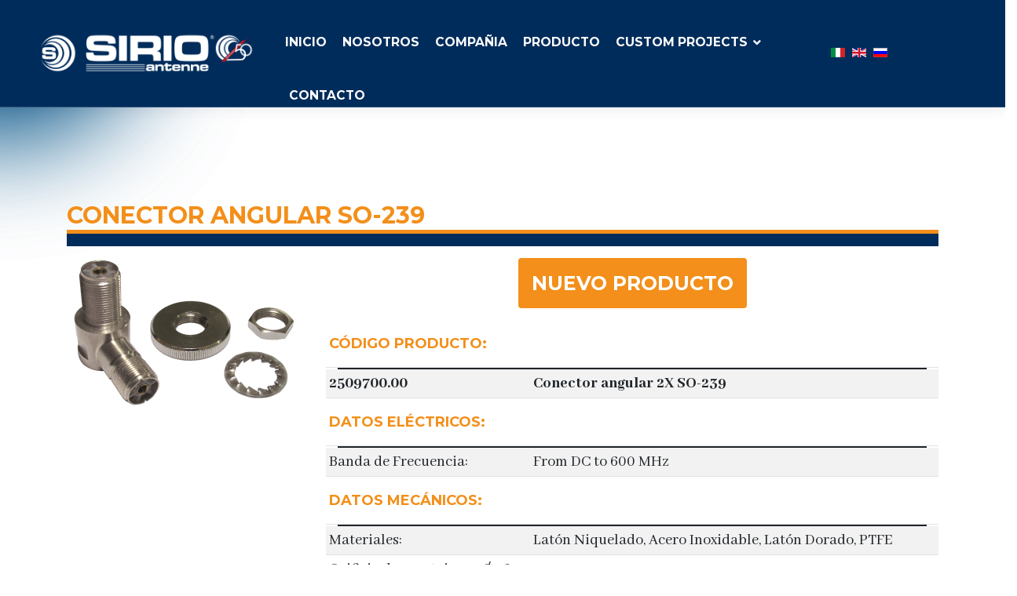

--- FILE ---
content_type: text/html; charset=utf-8
request_url: https://www.sirioantenne.it/es/producto/hf/conector-angular-so-239
body_size: 31535
content:

<!doctype html>
<html lang="es-es" dir="ltr">
	<head>
		
		<meta name="viewport" content="width=device-width, initial-scale=1, shrink-to-fit=no">
		<meta charset="utf-8">
	<meta name="description" content="Sirio Antenne, High quality antennas Made in Italy">
	<meta name="generator" content="Helix Ultimate - The Most Popular Joomla! Template Framework.">
	<title>Conector Angular SO-239</title>
	<link href="https://www.sirioantenne.it/it/prodotti/hf/so-239-connettore-angolare" rel="alternate" hreflang="it-IT">
	<link href="https://www.sirioantenne.it/en/products/hf/so-239-angular-connector" rel="alternate" hreflang="en-GB">
	<link href="https://www.sirioantenne.it/ru/produkty/hf/so-239-uglovoj-raz-em" rel="alternate" hreflang="ru-RU">
	<link href="https://www.sirioantenne.it/es/producto/hf/conector-angular-so-239" rel="alternate" hreflang="es-ES">
	<link href="/images/nuovo-sito-sirio/favicon.png" rel="icon" type="image/vnd.microsoft.icon">
<link href="/media/vendor/joomla-custom-elements/css/joomla-alert.min.css?0.2.0" rel="stylesheet" />
	<link href="/media/cck/css/cck.css" rel="stylesheet" />
	<link href="/media/cck/css/cck.content.css" rel="stylesheet" />
	<link href="//fonts.googleapis.com/css?family=Abhaya Libre:100,100i,200,200i,300,300i,400,400i,500,500i,600,600i,700,700i,800,800i,900,900i&amp;subset=latin&amp;display=swap" rel="stylesheet" media="none" onload="media=&quot;all&quot;" />
	<link href="//fonts.googleapis.com/css?family=Montserrat:100,100i,200,200i,300,300i,400,400i,500,500i,600,600i,700,700i,800,800i,900,900i&amp;subset=latin-ext&amp;display=swap" rel="stylesheet" media="none" onload="media=&quot;all&quot;" />
	<link href="//fonts.googleapis.com/css?family=Montserrat:100,100i,200,200i,300,300i,400,400i,500,500i,600,600i,700,700i,800,800i,900,900i&amp;subset=cyrillic&amp;display=swap" rel="stylesheet" media="none" onload="media=&quot;all&quot;" />
	<link href="/templates/crysa/css/bootstrap.min.css" rel="stylesheet" />
	<link href="/plugins/system/helixultimate/assets/css/system-j4.min.css" rel="stylesheet" />
	<link href="/media/system/css/joomla-fontawesome.min.css?98ec907de5f79edad58bf019376470f0" rel="stylesheet" />
	<link href="/templates/crysa/css/template.css" rel="stylesheet" />
	<link href="/templates/crysa/css/presets/default.css" rel="stylesheet" />
	<link href="/templates/crysa/css/custom.css" rel="stylesheet" />
	<link href="/components/com_sppagebuilder/assets/css/font-awesome-5.min.css?62670cd6c46dc9fd1c3fe85280142dff" rel="stylesheet" />
	<link href="/components/com_sppagebuilder/assets/css/font-awesome-v4-shims.css?62670cd6c46dc9fd1c3fe85280142dff" rel="stylesheet" />
	<link href="/components/com_sppagebuilder/assets/css/animate.min.css?62670cd6c46dc9fd1c3fe85280142dff" rel="stylesheet" />
	<link href="/components/com_sppagebuilder/assets/css/sppagebuilder.css?62670cd6c46dc9fd1c3fe85280142dff" rel="stylesheet" />
	<link href="/components/com_sppagebuilder/assets/css/magnific-popup.css" rel="stylesheet" />
	<link href="/media/mod_languages/css/template.min.css?98ec907de5f79edad58bf019376470f0" rel="stylesheet" />
	<style>.testobottone {
    font-family: 'Montserrat', sans-serif !important;
    text-transform: uppercase !important;
}
.sfondoarancio {
	background-color: #f38f1a !important;
}
.testo_blusirio{
color:#002c5b !important;
}
.sfondoaranciochiaro{
background-color: #f38f1a29 !important;
}
.sfondogrigiochiaro{
background-color: rgba(68, 68, 68, 0.23) !important;
}
.bordoarancio {
  border-color: #f38f1a !important;
}
.sfondoblusirio {
	background-color: #002C5B !important;
}
h1, h2, h3, h4, h5, h6 {
    font-family: 'Montserrat', sans-serif;
    font-weight: 700;
    text-decoration: none;
    text-transform: uppercase;
}
h2 a:hover {
    font-family: 'Montserrat', sans-serif;
    font-weight: 700;
    text-decoration: none;
    text-transform: uppercase;
color: inherit;
}
p {
    	color: #444444;
    	margin: 0px 0px 15px;
	font-size: 18px;
	line-height: 24px;
	text-transform: none;
    	font-weight: 400;
	font-family: 'Abhaya Libre', sans-serif;
}
.prodotto {
font-size: 22px;
font-weight: 600;
}
.confezioni {
font-size: 22px;
font-weight: 600;
color: #ffffff;
}
#sp-header {
	padding: 0;
	color: #f38f1a; !important
	position: absolute;
	border-bottom: 1px solid rgba(255, 255, 255, 0.2);
	padding: 0px 0px;
	padding-right: 0;
}
#sp-header a:hover {
    	color: #f38f1a;
}
#sp-header .logo {
	height: auto;
	display: flex;
	padding: 20px 0;
	padding-right: 0px;
}
#sp-header .logo img {
	display: block;
	max-height: 90px;
}
#sp-header .logo:after {
 	position: absolute;
  	right: 0;
  	bottom: 0;
  	content: "";
  	border-right: 0px solid rgba(255, 255, 255, 0.3);
  	height: 100%;
}
#logo-image-phone {
height: 100%;
}
#sp-header.sp-module {
    margin-left: -30px;
}
#sp-header.header-sticky {
	border: none;
	background-color: #002c5b;
}
#sp-header.header-sticky .logo img {
	filter: none;
}
.sp-megamenu-parent {
  	margin: 0;
 	 float:right;
padding-right: 0px;
}
.sp-megamenu-parent > li > a, .sp-megamenu-parent > li > span {
	padding: 40px 10px;
	color: #002c5b;
}
.sp-megamenu-parent:after {
 	position: absolute;
  	right: 0;
  	bottom: 0;
  	content: "";
  	border-right: 0px solid rgba(255, 255, 255, 0.3);
  	height: 100%;
}
#sp-menu {
position: relative !important;
}
#sp-header.header-sticky #offcanvas-toggler.offcanvas-toggler-secondary {
	border-left: 1px solid #dddddd;
}
.burger-icon > span {
	background-color: #ffffff;
	width: 40px;
	transition: all 0.35s ease-in-out;
	margin: 3px 0;
	float: right;
}
#sp-header.header-sticky .burger-icon > span {
	background-color: #ffffff;
}
.burger-icon > span:nth-child(2) {
	width: 35px;
}
.burger-icon > span:nth-child(3) {
	width: 30px;
}
.burger-icon:hover > span {
	width: 30px;
}
.burger-icon:hover > span:nth-child(2) {
	width: 35px;
}
.burger-icon:hover > span:nth-child(3) {
	width: 40px;
}
#sp-position1 .contact {
	padding-left: 0;
	position: relative;
	padding: 34px 30px;
	background: var(--maincolor);
}
#sp-position1 .contact::after {
	display: none;
}
#sp-position1 .sppb-icon .sppb-icon-container,
#sp-position1 .sppb-addon-title,
#sp-position1 .sppb-addon-text {
	color: #444444 !important;
}
@media (min-width: 768px)
.col-md-4 {
    /* flex: 0 0 auto; */
    width: 50%;
}
@media (min-width: 993px) and (max-width: 1400px) {
#offcanvas-toggler.offcanvas-toggler-secondary {display: none !important;}
}
@media (max-width: 992px) {
#sp-header.header-sticky #offcanvas-toggler.offcanvas-toggler-secondary {
	border-left: 0px solid #f38f1a;
}
#offcanvas-toggler.offcanvas-toggler-secondary {
	position: relative;
	top: auto;
	right: auto;
	transform: none;
	border: none;
	padding: 0;
}
}
@media (max-width: 768px) {
	#sp-header {
	padding: 0 40px;
}
}
@media (max-width: 1200px) {
	.sp-megamenu-parent {
	padding-left: 0;
}
@media (min-width: 1024px) and (max-width: 1028px) {
	#sp-header .logo {
    height: auto;
    /* align-content: center; */
    display: flex;
    padding: 20px 0px 0px 300px;
}
	#sppb-addon-wrapper-05ca9e92-1d70-4e9c-b272-dd67d4640395 {
    padding-top: 30px;
}
	}
	.sp-megamenu-parent > li > a, .sp-megamenu-parent > li > span {
	padding: 40px 13px;
}
body.ltr .sp-megamenu-parent > li.sp-has-child > a::after, body.ltr .sp-megamenu-parent > li.sp-has-child > span::after {
	display: none;
}
}
.sp-megamenu-parent>li.active>a, .sp-megamenu-parent>li.active:hover>a {
    color: #f38f1a;
}
.sppb-addon-table-main td {
    border: none;
    color: #444444;
    padding: 10px 10px 0px 10px;
    font-size: 18px;
}
:root {
	--gradient: linear-gradient(to right, #ffffff, #ffffff, #ffffff);
	--secondcolor: #091d3e;
}
.sp-megamenu-parent > li > a, .sp-megamenu-parent > li > span, .sp-megamenu-parent .sp-dropdown li.sp-menu-item > a {
font-family: 'Montserrat', sans-serif;
color: #002c5b;
text-align: left;
text-decoration: none;
text-transform: uppercase;
background-color: #002C5B;  
}
.sp-megamenu-parent .sp-dropdown li.sp-menu-item >a {
font-family: Montserrat;
font-weight: 700;
}


.sp-megamenu-parent .sp-dropdown li.sp-menu-item.active>a {
font-family: 'Montserrat', sans-serif;
color: #f38f1a;
font-weight: 700;
text-decoration: none;
text-transform: uppercase; 
}
.link-downl {
 font-family: Montserrat;
 font-size: 18px;
 color: #002c5b;
}
.link-downl a:hover {
 font-family: Montserrat;
 font-size: 18px;
 color: #f38f1a;
}
.sp-megamenu-parent .sp-dropdown .sp-dropdown-inner {
background: #002C5B;
border: 1px solid transparent;
border-radius: 2px;
box-shadow: 0 5px 50px 0 rgba(0, 0, 0, 0.15);
padding: 10px;
}
#offcanvas-menu {
background-color: #002c5b; !important
color: #ffffff;
font-family: 'Montserrat', sans-serif;
font-size: 20px;
}
#offcanvas-toggler.offcanvas-toggler-secondary {
	position: absolute;
	right: 0;
	top: 50%;
	transform: translatey(-50%);
	height: auto;
	margin: 0;
	z-index: 99;
	height: 100%;
	padding-left: 70px;
  	border-left: 1px solid rgba(255, 255, 255, 0.3);
}
body.ltr .offcanvas-menu .offcanvas-inner ul.menu>li.menu-parent>.nav-header>.menu-toggler {
right: 0;
color: #ffffff;
}
body.ltr .offcanvas-menu .offcanvas-inner ul.menu>li ul {
margin-left: 10px;
font-family: 'Montserrat';
font-weight: 700;
text-decoration: none;
text-transform: uppercase;
}
.offcanvas-menu .offcanvas-inner ul.menu>li>ul li a {
 font-family: Montserrat;
 font-size: 18px;
padding: 4px 10px;
line-height: 18px;
font-weight: 700;
}
.offcanvas-menu .offcanvas-inner ul.menu>li>ul li {
padding-top: 10px;
}</style>
	<style>body{font-family: 'Abhaya Libre', sans-serif;font-size: 20px;font-weight: 400;color: #444444;text-decoration: none;text-align: left;}
</style>
	<style>h1{font-family: 'Montserrat', sans-serif;font-size: 35px;font-weight: 700;color: #002c5b;text-decoration: none;text-align: left;}
</style>
	<style>h2{font-family: 'Montserrat', sans-serif;font-size: 30px;font-weight: 700;color: #f38f1a;text-decoration: none;text-align: left;}
</style>
	<style>h3{font-family: 'Montserrat', sans-serif;font-size: 27px;font-weight: 700;color: #002c5b;text-decoration: none;}
</style>
	<style>h4{font-family: 'Montserrat', sans-serif;font-size: 25px;font-weight: 700;color: #f38f1a;text-decoration: none;}
</style>
	<style>h5{font-family: 'Montserrat', sans-serif;font-size: 18px;font-weight: 700;color: #f38f1a;text-decoration: none;}
</style>
	<style>.sp-megamenu-parent > li > a, .sp-megamenu-parent > li > span, .sp-megamenu-parent .sp-dropdown li.sp-menu-item > a{font-family: 'Montserrat', sans-serif;font-size: 0.97rem;font-weight: 700;color: #ffffff;letter-spacing: 0px;text-decoration: none;text-align: left;}
</style>
	<style>.menu.nav-pills > li > a, .menu.nav-pills > li > span, .menu.nav-pills .sp-dropdown li.sp-menu-item > a{font-family: 'Montserrat', sans-serif;font-size: 0.97rem;font-weight: 700;color: #ffffff;letter-spacing: 0px;text-decoration: none;text-align: left;}
</style>
	<style>.logo-image {height:100%;}.logo-image-phone {height:100%;}</style>
	<style>#sp-top-bar{ background-color:#002C5B;color:#FFFFFF;padding:0px 5px 5px 5px;margin:0px 0px 0px 0px; }</style>
	<style>#sp-top-bar a{color:#FFFFFF;}</style>
	<style>#sp-top-bar a:hover{color:#F38F1A;}</style>
	<style>#sp-header{ background-color:#002C5B;padding:0px 50px 0px 50px; }</style>
	<style>#sp-section-3{ color:#FFFFFF;padding:0px 0px 0px 0px; }</style>
	<style>@media(min-width: 1400px) {.sppb-row-container { max-width: 1320px; }}</style>
<script src="/media/vendor/jquery/js/jquery.min.js?3.7.1"></script>
	<script src="/media/legacy/js/jquery-noconflict.min.js?647005fc12b79b3ca2bb30c059899d5994e3e34d"></script>
	<script type="application/json" class="joomla-script-options new">{"data":{"breakpoints":{"tablet":991,"mobile":480},"header":{"stickyOffset":"120"}},"joomla.jtext":{"COM_SPPAGEBUILDER_FRONTEND_EDITOR":"COM_SPPAGEBUILDER_FRONTEND_EDITOR","COM_SPPAGEBUILDER_BACKEND_EDITOR":"COM_SPPAGEBUILDER_BACKEND_EDITOR","COM_SPPAGEBUILDER_PREVIEW":"COM_SPPAGEBUILDER_PREVIEW","COM_SPPAGEBUILDER_APPLY":"COM_SPPAGEBUILDER_APPLY","COM_SPPAGEBUILDER_CANCEL":"COM_SPPAGEBUILDER_CANCEL","COM_SPPAGEBUILDER_DELETE_COLUMN_CONFIRMATION":"COM_SPPAGEBUILDER_DELETE_COLUMN_CONFIRMATION","COM_SPPAGEBUILDER_SHOW":"Show","COM_SPPAGEBUILDER_HIDE":"Hide","COM_SPPAGEBUILDER_OPTIONS":"COM_SPPAGEBUILDER_OPTIONS","COM_SPPAGEBUILDER_COPY":"COM_SPPAGEBUILDER_COPY","COM_SPPAGEBUILDER_PASTE":"COM_SPPAGEBUILDER_PASTE","COM_SPPAGEBUILDER_PASE_STYLE":"COM_SPPAGEBUILDER_PASE_STYLE","COM_SPPAGEBUILDER_DUPLICATE":"COM_SPPAGEBUILDER_DUPLICATE","COM_SPPAGEBUILDER_COLUMN":"Column","COM_SPPAGEBUILDER_RENAME":"COM_SPPAGEBUILDER_RENAME","COM_SPPAGEBUILDER_LOADING":"COM_SPPAGEBUILDER_LOADING","COM_SPPAGEBUILDER_SUCCESS_LEVEL":"Success","COM_SPPAGEBUILDER_SUCCESS_FOR_LAYOUT":"Layout page imported successfully!","COM_SPPAGEBUILDER_SUCCESS_MSG_FOR_DELETE":"is deleted successfully","COM_SPPAGEBUILDER_ERROR_LEVEL":"Error","COM_SPPAGEBUILDER_ERROR_MSG_FOR_DELETE":"Failed to delete","COM_SPPAGEBUILDER_GLOBAL_ADD":"COM_SPPAGEBUILDER_GLOBAL_ADD","COM_SPPAGEBUILDER_WARNING_LEVEL":"Warning","COM_SPPAGEBUILDER_WARNING_FOR_URL_REDIRECT":"Invalid redirect URL found! Contact with the pagebuilder team.","COM_SPPAGEBUILDER_CONFIRM_LEVEL":"Confirm","COM_SPPAGEBUILDER_CONFIRM_FOR_ICON_DELETE":"Do you really want to delete the icon pack?","COM_SPPAGEBUILDER_SUCCESS_FOR_ICON_PACK":"Icon pack deleted successfully","COM_SPPAGEBUILDER_ERROR_MSG_FOR_DELETE_ICON":"Something went wrong on deleting icon!","COM_SPPAGEBUILDER_SUCCESS_MSG_FOR_ICON_PACK_ENABLED":"Icon pack enabled ","COM_SPPAGEBUILDER_SUCCESS_MSG_FOR_ICON_PACK_DISABLED":"Icon pack disabled","COM_SPPAGEBUILDER_ERROR_MSG_CHANGING_STATUS":"Something went wrong on changing status!","COM_SPPAGEBUILDER_SUCCESS_MSG_FOR_ICON_PACK_INSERTED":"Icon pack inserted successfully!","COM_SPPAGEBUILDER_SUCCESS_MSG_FOR_ALERT":"it's a pro addon","COM_SPPAGEBUILDER_SUCCESS_MSG_FOR_PAGE_SAVE":"Page Settings saved successfully!","COM_SPPAGEBUILDER_ERROR_MSG_FOR_PRO_VERSION":"Available in pro version","COM_SPPAGEBUILDER_ERROR_MSG_FOR_COPIED_ROW":"Copied row data is not valid","COM_SPPAGEBUILDER_ERROR_MSG_FOR_COPIED_ADDON":"Copied addon data is not valid","COM_SPPAGEBUILDER_ERROR_MSG_NO_RESULT_FOUND":"No results found!","COM_SPPAGEBUILDER_ERROR_MSG_FOR_INVALID_DEPENDS_ARRAY":"Invalid depends array!","COM_SPPAGEBUILDER_ERROR_MSG_FOR_INVALID_DATA_STRUCTURE":"Invalid data structure found in `admin.php` file. placeholder attribute is required if the type is `placeholder`.","COM_SPPAGEBUILDER_ERROR_MSG_FOR_INVALID_MISSING_OPTIONS":"Missing the `options` attribute for the placeholder type `list` at admin.php file.","COM_SPPAGEBUILDER_ERROR_MSG_FOR_INVALID_DATA_STRUCTURE_FOUND":"Invalid data structure found at admin.php file","COM_SPPAGEBUILDER_ERROR_MSG_FOR_INVALID_ADDONS_SETTINGS":"Invalid addons settings! Contact with the Page Builder team.","COM_SPPAGEBUILDER_UPDATE":"Update","COM_SPPAGEBUILDER_GENERATE":"Generate","COM_SPPAGEBUILDER_CATEGORIES":"Categories","COM_SPPAGEBUILDER_SECTIONS":"Sections","COM_SPPAGEBUILDER_SECTION":"Section","COM_SPPAGEBUILDER_ADDON":"Addon","COM_SPPAGEBUILDER_INSERT":"Insert","COM_SPPAGEBUILDER_DONE":"Done","COM_SPPAGEBUILDER_FOLDERS":"Folders","COM_SPPAGEBUILDER_START":"Start","COM_SPPAGEBUILDER_END":"End","COM_SPPAGEBUILDER_COLOR":"Color","COM_SPPAGEBUILDER_HORIZONTAL":"Horizontal","COM_SPPAGEBUILDER_VERTICAL":"Vertical","COM_SPPAGEBUILDER_BLUR":"Blur","COM_SPPAGEBUILDER_SPREAD":"Spread","COM_SPPAGEBUILDER_TYPE":"Type","COM_SPPAGEBUILDER_UPLOAD":"Upload","COM_SPPAGEBUILDER_REPLACE":"Replace","COM_SPPAGEBUILDER_SAVE":"Save","COM_SPPAGEBUILDER_SAVE_CLOSE":"COM_SPPAGEBUILDER_SAVE_CLOSE","COM_SPPAGEBUILDER_SAVE_NEW":"COM_SPPAGEBUILDER_SAVE_NEW","COM_SPPAGEBUILDER_CLOSE":"COM_SPPAGEBUILDER_CLOSE","COM_SPPAGEBUILDER_SAVE_COPY":"COM_SPPAGEBUILDER_SAVE_COPY","COM_SPPAGEBUILDER_DELETE_SAVED_ADDON_DIALOG_MSG":"Do you really want to delete the addon?","COM_SPPAGEBUILDER_DELETE_SAVED_SECTION_DIALOG_MSG":"Do you really want to trash the page?","COM_SPPAGEBUILDER_ERROR_MSG_FOR_UNAUTHORISED_BLOCK_INSERT":"You are not authorised to insert this block!","COM_SPPAGEBUILDER_ERROR_MSG_FOR_BLOCK_INSERT":"Something went wrong inserting block!","COM_SPPAGEBUILDER_ERROR_MSG_FOR_EMPTY_BLOCK":"No Blocks Found","COM_SPPAGEBUILDER_ERROR_MSG_FOR_PAGE_ID_NOT_FOUND":"Page ID not found!","COM_SPPAGEBUILDER_ERROR_MSG_FOR_FETCHING_TEMPLATES":"Failed to fetch template list.","COM_SPPAGEBUILDER_ERROR_MSG_FOR_FETCHING_COLLECTION":"Failed to fetch collection.","COM_SPPAGEBUILDER_ERROR_MSG_FOR_FETCHING_BLOCKS":"Failed to fetch block list.","COM_SPPAGEBUILDER_ERROR_MSG_FOR_FETCHING_SAVED_ITEMS":"Failed to saved item list.","COM_SPPAGEBUILDER_NO_ITEMS_FOUND":"No item found!","COM_SPPAGEBUILDER_LAYERS_PANEL_OPTIONS":"Layers Options","COM_SPPAGEBUILDER_LAYERS_PANEL_EXPAND_ALL":"Expand","COM_SPPAGEBUILDER_LAYERS_PANEL_COLLAPSE_ALL":"Collapse","COM_SPPAGEBUILDER_LAYERS_PANEL_CLEAR_CANVAS":"Clear","COM_SPPAGEBUILDER_LAYERS_PANEL_EXPORT_CANVAS":"Export","COM_SPPAGEBUILDER_NEW_PAGE_ENTER_TITLE":"Enter a title.","COM_SPPAGEBUILDER_CLEAR_PAGE_CONTENT_CONFIRM":"Are you sure to clear page content?","COM_SPPAGEBUILDER_ITEMS_CHECKED_IN":"Item checked in.","COM_SPPAGEBUILDER_PAGE_OPTIONS":"Page Options","COM_SPPAGEBUILDER_POPOVER_TITLE":"Popover Title","COM_SPPAGEBUILDER_LAYOUT_FILTER_PAGE":"Page","COM_SPPAGEBUILDER_LAYOUT_FILTER_SORT_BY":"Sort by","COM_SPPAGEBUILDER_ERROR_MSG":"Something went wrong!","COM_SPPAGEBUILDER_GLOBAL_DIVIDER":"Divider","COM_SPPAGEBUILDER_MEDIA_MANAGER":"COM_SPPAGEBUILDER_MEDIA_MANAGER","COM_SPPAGEBUILDER_MEDIA_MANAGER_UPLOAD_FILES":"COM_SPPAGEBUILDER_MEDIA_MANAGER_UPLOAD_FILES","COM_SPPAGEBUILDER_MEDIA_MANAGER_CLOSE":"COM_SPPAGEBUILDER_MEDIA_MANAGER_CLOSE","COM_SPPAGEBUILDER_MEDIA_MANAGER_INSERT":"COM_SPPAGEBUILDER_MEDIA_MANAGER_INSERT","COM_SPPAGEBUILDER_MEDIA_MANAGER_SEARCH":"COM_SPPAGEBUILDER_MEDIA_MANAGER_SEARCH","COM_SPPAGEBUILDER_MEDIA_MANAGER_CANCEL":"COM_SPPAGEBUILDER_MEDIA_MANAGER_CANCEL","COM_SPPAGEBUILDER_MEDIA_MANAGER_DELETE":"COM_SPPAGEBUILDER_MEDIA_MANAGER_DELETE","COM_SPPAGEBUILDER_MEDIA_MANAGER_CONFIRM_DELETE":"COM_SPPAGEBUILDER_MEDIA_MANAGER_CONFIRM_DELETE","COM_SPPAGEBUILDER_MEDIA_MANAGER_LOAD_MORE":"COM_SPPAGEBUILDER_MEDIA_MANAGER_LOAD_MORE","COM_SPPAGEBUILDER_MEDIA_MANAGER_UNSUPPORTED_FORMAT":"COM_SPPAGEBUILDER_MEDIA_MANAGER_UNSUPPORTED_FORMAT","COM_SPPAGEBUILDER_MEDIA_MANAGER_BROWSE_MEDIA":"COM_SPPAGEBUILDER_MEDIA_MANAGER_BROWSE_MEDIA","COM_SPPAGEBUILDER_MEDIA_MANAGER_BROWSE_FOLDERS":"COM_SPPAGEBUILDER_MEDIA_MANAGER_BROWSE_FOLDERS","COM_SPPAGEBUILDER_MEDIA_MANAGER_CREATE_FOLDER":"COM_SPPAGEBUILDER_MEDIA_MANAGER_CREATE_FOLDER","COM_SPPAGEBUILDER_ADDON_ICON_SELECT":"COM_SPPAGEBUILDER_ADDON_ICON_SELECT","COM_SPPAGEBUILDER_MEDIA_MANAGER_ENTER_DIRECTORY_NAME":"COM_SPPAGEBUILDER_MEDIA_MANAGER_ENTER_DIRECTORY_NAME","COM_SPPAGEBUILDER_MEDIA_MANAGER_MEDIA_UPLOADING":"COM_SPPAGEBUILDER_MEDIA_MANAGER_MEDIA_UPLOADING","COM_SPPAGEBUILDER_MEDIA_MANAGER_UPLOAD_FAILED":"Upload Failed","COM_SPPAGEBUILDER_MEDIA_MANAGER_MEDIA_LARGE":"Large Media","COM_SPPAGEBUILDER_MEDIA_MANAGER_FILE_NOT_SUPPORTED":"File not supported","COM_SPPAGEBUILDER_MEDIA_MANAGER_MEDIA_DROP_FILES":"COM_SPPAGEBUILDER_MEDIA_MANAGER_MEDIA_DROP_FILES","COM_SPPAGEBUILDER_NO_UPLOAD_PERMISSION":"You don't have permission to upload files.","COM_SPPAGEBUILDER_MEDIA_MANAGER_MEDIA_ALL_ITEMS":"COM_SPPAGEBUILDER_MEDIA_MANAGER_MEDIA_ALL_ITEMS","COM_SPPAGEBUILDER_MEDIA_MANAGER_MEDIA_NOTHING_FOUND":"COM_SPPAGEBUILDER_MEDIA_MANAGER_MEDIA_NOTHING_FOUND","COM_SPPAGEBUILDER_MEDIA_MANAGER_MEDIA_NO_ICON_FOUND":"COM_SPPAGEBUILDER_MEDIA_MANAGER_MEDIA_NO_ICON_FOUND","COM_SPPAGEBUILDER_MEDIA_MANAGER_MEDIA_IMAGES":"COM_SPPAGEBUILDER_MEDIA_MANAGER_MEDIA_IMAGES","COM_SPPAGEBUILDER_MEDIA_MANAGER_MEDIA_VIDEOS":"COM_SPPAGEBUILDER_MEDIA_MANAGER_MEDIA_VIDEOS","COM_SPPAGEBUILDER_MEDIA_MANAGER_MEDIA_AUDIOS":"COM_SPPAGEBUILDER_MEDIA_MANAGER_MEDIA_AUDIOS","COM_SPPAGEBUILDER_MEDIA_MANAGER_MEDIA_ATTACHMENTS":"COM_SPPAGEBUILDER_MEDIA_MANAGER_MEDIA_ATTACHMENTS","COM_SPPAGEBUILDER_MEDIA_MANAGER_MEDIA_FOLDERS":"COM_SPPAGEBUILDER_MEDIA_MANAGER_MEDIA_FOLDERS","COM_SPPAGEBUILDER_MEDIA_MANAGER_MEDIA_SEARCH":"COM_SPPAGEBUILDER_MEDIA_MANAGER_MEDIA_SEARCH","COM_SPPAGEBUILDER_MEDIA_MANAGER_MEDIA_ALL":"COM_SPPAGEBUILDER_MEDIA_MANAGER_MEDIA_ALL","COM_SPPAGEBUILDER_MEDIA_MANAGER_MEDIA_TOASTER_SUCCESS":"COM_SPPAGEBUILDER_MEDIA_MANAGER_MEDIA_TOASTER_SUCCESS","COM_SPPAGEBUILDER_MEDIA_MANAGER_MEDIA_FOLDER_NOT_EMPTY":"COM_SPPAGEBUILDER_MEDIA_MANAGER_MEDIA_FOLDER_NOT_EMPTY","COM_SPPAGEBUILDER_MEDIA_MANAGER_MEDIA_RENAME_SUCCESS":"COM_SPPAGEBUILDER_MEDIA_MANAGER_MEDIA_RENAME_SUCCESS","COM_SPPAGEBUILDER_MEDIA_MANAGER_MEDIA_RENAME_ERROR":"COM_SPPAGEBUILDER_MEDIA_MANAGER_MEDIA_RENAME_ERROR","COM_SPPAGEBUILDER_ROW_OPTIONS":"COM_SPPAGEBUILDER_ROW_OPTIONS","COM_SPPAGEBUILDER_ADD_NEW_ROW":"COM_SPPAGEBUILDER_ADD_NEW_ROW","COM_SPPAGEBUILDER_DUPLICATE_ROW":"COM_SPPAGEBUILDER_DUPLICATE_ROW","COM_SPPAGEBUILDER_DISABLE_ROW":"COM_SPPAGEBUILDER_DISABLE_ROW","COM_SPPAGEBUILDER_ENABLE_ROW":"COM_SPPAGEBUILDER_ENABLE_ROW","COM_SPPAGEBUILDER_COPY_ROW":"COM_SPPAGEBUILDER_COPY_ROW","COM_SPPAGEBUILDER_ROW_COPIED":"COM_SPPAGEBUILDER_ROW_COPIED","COM_SPPAGEBUILDER_ADDON_COPIED":"COM_SPPAGEBUILDER_ADDON_COPIED","COM_SPPAGEBUILDER_PASTED":"COM_SPPAGEBUILDER_PASTED","COM_SPPAGEBUILDER_PASTE_ROW":"COM_SPPAGEBUILDER_PASTE_ROW","COM_SPPAGEBUILDER_DELETE_ROW":"COM_SPPAGEBUILDER_DELETE_ROW","COM_SPPAGEBUILDER_ROW_TOGGLE":"COM_SPPAGEBUILDER_ROW_TOGGLE","COM_SPPAGEBUILDER_DELETE_ROW_CONFIRMATION":"COM_SPPAGEBUILDER_DELETE_ROW_CONFIRMATION","COM_SPPAGEBUILDER_ROW_COLUMNS_MANAGEMENT":"COM_SPPAGEBUILDER_ROW_COLUMNS_MANAGEMENT","COM_SPPAGEBUILDER_GLOBAL_CUSTOM":"COM_SPPAGEBUILDER_GLOBAL_CUSTOM","COM_SPPAGEBUILDER_ROW_COLUMNS_GENERATE":"COM_SPPAGEBUILDER_ROW_COLUMNS_GENERATE","COM_SPPAGEBUILDER_IMPORT_PAGE":"COM_SPPAGEBUILDER_IMPORT_PAGE","COM_SPPAGEBUILDER_IMPORT_PAGE_ALT":"COM_SPPAGEBUILDER_IMPORT_PAGE_ALT","COM_SPPAGEBUILDER_EXPORT_PAGE":"COM_SPPAGEBUILDER_EXPORT_PAGE","COM_SPPAGEBUILDER_IMPORT_ROW":"COM_SPPAGEBUILDER_IMPORT_ROW","COM_SPPAGEBUILDER_PAGE_TEMPLATES":"COM_SPPAGEBUILDER_PAGE_TEMPLATES","COM_SPPAGEBUILDER_UNDO":"COM_SPPAGEBUILDER_UNDO","COM_SPPAGEBUILDER_REDO":"COM_SPPAGEBUILDER_REDO","COM_SPPAGEBUILDER_SAVE_ROW":"COM_SPPAGEBUILDER_SAVE_ROW","COM_SPPAGEBUILDER_ROW_START_CREATING_PAGE":"COM_SPPAGEBUILDER_ROW_START_CREATING_PAGE","COM_SPPAGEBUILDER_ROW_LAYOUT_BUNDLES":"COM_SPPAGEBUILDER_ROW_LAYOUT_BUNDLES","COM_SPPAGEBUILDER_ROW_IMPORT_LAYOUT":"COM_SPPAGEBUILDER_ROW_IMPORT_LAYOUT","COM_SPPAGEBUILDER_ROW_OR":"COM_SPPAGEBUILDER_ROW_OR","COM_SPPAGEBUILDER_SECTION_OPTIONS":"COM_SPPAGEBUILDER_SECTION_OPTIONS","COM_SPPAGEBUILDER_SECTION_SETTINGS":"COM_SPPAGEBUILDER_SECTION_SETTINGS","COM_SPPAGEBUILDER_SAVE_SECTION":"COM_SPPAGEBUILDER_SAVE_SECTION","COM_SPPAGEBUILDER_DUPLICATE_SECTION":"COM_SPPAGEBUILDER_DUPLICATE_SECTION","COM_SPPAGEBUILDER_RESET_COLUMNS_WIDTH":"COM_SPPAGEBUILDER_RESET_COLUMNS_WIDTH","COM_SPPAGEBUILDER_EDIT_COLUMN_IN_SECTION":"COM_SPPAGEBUILDER_EDIT_COLUMN_IN_SECTION","COM_SPPAGEBUILDER_DISABLE_SECTION":"COM_SPPAGEBUILDER_DISABLE_SECTION","COM_SPPAGEBUILDER_ENABLE_SECTION":"COM_SPPAGEBUILDER_ENABLE_SECTION","COM_SPPAGEBUILDER_COPY_SECTION":"COM_SPPAGEBUILDER_COPY_SECTION","COM_SPPAGEBUILDER_PASTE_SECTION":"COM_SPPAGEBUILDER_PASTE_SECTION","COM_SPPAGEBUILDER_DELETE_SECTION":"COM_SPPAGEBUILDER_DELETE_SECTION","COM_SPPAGEBUILDER_SECTION_COPIED":"COM_SPPAGEBUILDER_SECTION_COPIED","COM_SPPAGEBUILDER_EDIT_SECTION":"COM_SPPAGEBUILDER_EDIT_SECTION","COM_SPPAGEBUILDER_ROW_COLUMNS_OPTIONS":"COM_SPPAGEBUILDER_ROW_COLUMNS_OPTIONS","COM_SPPAGEBUILDER_DELETE_COLUMN":"COM_SPPAGEBUILDER_DELETE_COLUMN","COM_SPPAGEBUILDER_ADD_NEW_ADDON":"COM_SPPAGEBUILDER_ADD_NEW_ADDON","COM_SPPAGEBUILDER_DELETE_ADDON":"COM_SPPAGEBUILDER_DELETE_ADDON","COM_SPPAGEBUILDER_DUPLICATE_ADDON":"COM_SPPAGEBUILDER_DUPLICATE_ADDON","COM_SPPAGEBUILDER_CANVAS":"COM_SPPAGEBUILDER_CANVAS","COM_SPPAGEBUILDER_DELETE_CANVAS":"COM_SPPAGEBUILDER_DELETE_CANVAS","COM_SPPAGEBUILDER_RENAME_CANVAS":"COM_SPPAGEBUILDER_RENAME_CANVAS","COM_SPPAGEBUILDER_SETTINGS_CANVAS":"COM_SPPAGEBUILDER_SETTINGS_CANVAS","COM_SPPAGEBUILDER_DUPLICATE_CANVAS":"COM_SPPAGEBUILDER_DUPLICATE_CANVAS","COM_SPPAGEBUILDER_EDIT_ADDON":"COM_SPPAGEBUILDER_EDIT_ADDON","COM_SPPAGEBUILDER_EDIT_ROW":"COM_SPPAGEBUILDER_EDIT_ROW","COM_SPPAGEBUILDER_EDIT_COLUMN_IN_ROW":"COM_SPPAGEBUILDER_EDIT_COLUMN_IN_ROW","COM_SPPAGEBUILDER_ADDONS_LIST":"COM_SPPAGEBUILDER_ADDONS_LIST","COM_SPPAGEBUILDER_ALL":"COM_SPPAGEBUILDER_ALL","COM_SPPAGEBUILDER_MODAL_CLOSE":"COM_SPPAGEBUILDER_MODAL_CLOSE","COM_SPPAGEBUILDER_DISABLE_COLUMN":"COM_SPPAGEBUILDER_DISABLE_COLUMN","COM_SPPAGEBUILDER_ENABLE_COLUMN":"COM_SPPAGEBUILDER_ENABLE_COLUMN","COM_SPPAGEBUILDER_ADDON_AJAX_CONTACT_COLUMN_OPTION":"COM_SPPAGEBUILDER_ADDON_AJAX_CONTACT_COLUMN_OPTION","COM_SPPAGEBUILDER_ROW":"COM_SPPAGEBUILDER_ROW","COM_SPPAGEBUILDER_ADDON_ITEM_ADD_EDIT":"COM_SPPAGEBUILDER_ADDON_ITEM_ADD_EDIT","COM_SPPAGEBUILDER_ADDON_TABLE_ADVANCED_SEARCH_PLACEHOLDER":"Type Here To Search","COM_SPPAGEBUILDER_YES":"COM_SPPAGEBUILDER_YES","COM_SPPAGEBUILDER_NO":"COM_SPPAGEBUILDER_NO","COM_SPPAGEBUILDER_PAGE_TEMPLATES_LIST":"COM_SPPAGEBUILDER_PAGE_TEMPLATES_LIST","COM_SPPAGEBUILDER_PAGE_TEMPLATE_LOAD":"COM_SPPAGEBUILDER_PAGE_TEMPLATE_LOAD","COM_SPPAGEBUILDER_ENABLE_ADDON":"COM_SPPAGEBUILDER_ENABLE_ADDON","COM_SPPAGEBUILDER_DISABLE_ADDON":"COM_SPPAGEBUILDER_DISABLE_ADDON","COM_SPPAGEBUILDER_SAVE_ADDON":"COM_SPPAGEBUILDER_SAVE_ADDON","COM_SPPAGEBUILDER_ADDON_PARENT_COLUMN":"COM_SPPAGEBUILDER_ADDON_PARENT_COLUMN","COM_SPPAGEBUILDER_ADD_NEW_INNER_ROW":"COM_SPPAGEBUILDER_ADD_NEW_INNER_ROW","COM_SPPAGEBUILDER_MOVE_COLUMN":"COM_SPPAGEBUILDER_MOVE_COLUMN","COM_SPPAGEBUILDER_DAY":"Day","COM_SPPAGEBUILDER_DAYS":"Days","COM_SPPAGEBUILDER_HOUR":"Hour","COM_SPPAGEBUILDER_HOURS":"Hours","COM_SPPAGEBUILDER_MINUTE":"Minute","COM_SPPAGEBUILDER_MINUTES":"Minutes","COM_SPPAGEBUILDER_SECOND":"Second","COM_SPPAGEBUILDER_SECONDS":"Seconds","COM_SPPAGEBUILDER_ADDON_OPTIN_FORM_SUBCSCRIBE":"COM_SPPAGEBUILDER_ADDON_OPTIN_FORM_SUBCSCRIBE","COM_SPPAGEBUILDER_ADDON_AJAX_CONTACT_NAME":"Name","COM_SPPAGEBUILDER_ADDON_AJAX_CONTACT_EMAIL":"Email","COM_SPPAGEBUILDER_SAVED_ITEMS_BUTTON":"Upgrade Today","COM_SPPAGEBUILDER_SIDEBAR_CARD_TITLE":"Give wings to your imagination!","COM_SPPAGEBUILDER_SIDEBAR_CARD_MONEY_BACK":"15 Days Money Back Guarantee!","COM_SPPAGEBUILDER_SAVED_ITEMS_SECTIONS_TITLE":"Custom Section Library","COM_SPPAGEBUILDER_SAVED_ITEMS_SECTIONS_CONTENT":"Reusing your previously designed section never got easier! All you have to do is save your design to the library.","COM_SPPAGEBUILDER_SAVED_ITEMS_ADDONS_TITLE":"Custom Addons Library","COM_SPPAGEBUILDER_SAVED_ITEMS_ADDONS_CONTENT":"Reuse your previously customized addon on any page or section effortlessly. Just save the addons to the library!","COM_SPPAGEBUILDER_MEDIA":"COM_SPPAGEBUILDER_MEDIA","COM_SPPAGEBUILDER_LEARNING":"COM_SPPAGEBUILDER_LEARNING","COM_SPPAGEBUILDER_GLOBAL_LAYOUTS":"COM_SPPAGEBUILDER_GLOBAL_LAYOUTS","COM_SPPAGEBUILDER_GLOBAL_LAYERS":"COM_SPPAGEBUILDER_GLOBAL_LAYERS","COM_SPPAGEBUILDER_GLOBAL_ADDONS":"COM_SPPAGEBUILDER_GLOBAL_ADDONS","COM_SPPAGEBUILDER_LAYOUT_BLOCKS":"COM_SPPAGEBUILDER_LAYOUT_BLOCKS","COM_SPPAGEBUILDER_LAYOUT_SAVED_ITEM":"COM_SPPAGEBUILDER_LAYOUT_SAVED_ITEM","COM_SPPAGEBUILDER_ADDON_ANIMATION_DIRECTION":"COM_SPPAGEBUILDER_ADDON_ANIMATION_DIRECTION","COM_SPPAGEBUILDER_ADDON_CAROUSEL_LAYOUTS":"COM_SPPAGEBUILDER_ADDON_CAROUSEL_LAYOUTS","COM_SPPAGEBUILDER_LAYOUTS":"Layouts","COM_SPPAGEBUILDER_LAYOUTS_LIVE_DEMO":"Live Demo","COM_SPPAGEBUILDER_LAYOUTS_IMPORT":"Import","COM_SPPAGEBUILDER_LAYOUT_POPOVER_TITLE":"Import layout, blocks, Saved items from here. It's just a click away.","COM_SPPAGEBUILDER_LAYOUT_POPOVER_CUSTOM_COLUMNS":"or, Custom Columns","COM_SPPAGEBUILDER_LAYOUT_POPOVER_INVALID_LAYOUT":"Invalid layout format. Please follow this pattern: 4+3+4","COM_SPPAGEBUILDER_LAYOUT_NO_LAYOUT_FOUND":"No Layout Bundles Found","COM_SPPAGEBUILDER_LAYOUT_BACK":"Back to layouts","COM_SPPAGEBUILDER_LAYOUT_FILTER_RESET":"Reset","COM_SPPAGEBUILDER_LAYOUT_FILTER_TITLE_ASC":"Title ASC","COM_SPPAGEBUILDER_LAYOUT_FILTER_TITLE_DESC":"Title DESC","COM_SPPAGEBUILDER_LAYOUT_FILTER_TITLE_POPULAR_FIRST":"Popular First","COM_SPPAGEBUILDER_INVALID_DEEP_ADDON":"Invalid Deep Addon","COM_SPPAGEBUILDER_TOTAL_ENTRIES":"Total Entries","COM_SPPAGEBUILDER_CREATED_DATE":"Created Date","COM_SPPAGEBUILDER_CREATED_BY":"Created By","COM_SPPAGEBUILDER_NO_ADDON_FOUND":"No Addon Found","COM_SPPAGEBUILDER_NO_SECTION_FOUND":"No Section Found","COM_SPPAGEBUILDER_NOTHING_FOUND_FOR_KEYWORD":"Nothing found for the keyword","COM_SPPAGEBUILDER_NOTHING_FOUND":"Nothing found","COM_SPPAGEBUILDER_NO_PAGE_FOUND":"No Page Found","COM_SPPAGEBUILDER_INTERACTION_FIND_OUT":"Find out what more you can do with the Interaction features","COM_SPPAGEBUILDER_INTERACTION_EXPLORE":"Explore Interaction","COM_SPPAGEBUILDER_OPEN_IN_NEW_TAB":"Open in new tab","COM_SPPAGEBUILDER_NO_FOLLOW":"Add nofollow","COM_SPPAGEBUILDER_NO_REFERRER":"Add noreferrer","COM_SPPAGEBUILDER_NO_OPENER":"Add noopener","COM_SPPAGEBUILDER_REPLACE_ICON":"Replace Icon","COM_SPPAGEBUILDER_CHOOSE_ICON":"Choose Icon","COM_SPPAGEBUILDER_ICON_LIBRARY":"Icon Library","COM_SPPAGEBUILDER_UPLOAD_ICON":"Upload Custom Icon Font","COM_SPPAGEBUILDER_SUPPORTED_ICON":"Supported icon fonts are IcoFont, IcoMoon &amp; Fontello. You can build &amp; use your custom icon fonts using IcoMoon or Fontello App.","COM_SPPAGEBUILDER_NO_ICON_FOUND":"No Icons Found","COM_SPPAGEBUILDER_ANIMATION":"Animation","COM_SPPAGEBUILDER_ANIMATION_DESC":"Apply various actions on one or multiple elements to create a sequenced animation.","COM_SPPAGEBUILDER_INTERACTION_SETTINGS":"Interaction Settings","COM_SPPAGEBUILDER_NO_ACTION_SELECTED":"No Action Selected","COM_SPPAGEBUILDER_SELECT_AN_ACTION":"Select an action in the list to adjust the settings.","COM_SPPAGEBUILDER_TIMELINE":"Timeline","COM_SPPAGEBUILDER_BLANK_SPACE":"Blank Space","COM_SPPAGEBUILDER_TOASTER_SUCCESS":"Success","COM_SPPAGEBUILDER_TOASTER_ERROR":"Error","COM_SPPAGEBUILDER_GLOBAL_FONT":"COM_SPPAGEBUILDER_GLOBAL_FONT","COM_SPPAGEBUILDER_GLOBAL_SIZE":"COM_SPPAGEBUILDER_GLOBAL_SIZE","COM_SPPAGEBUILDER_GLOBAL_LINE_HEIGHT":"COM_SPPAGEBUILDER_GLOBAL_LINE_HEIGHT","COM_SPPAGEBUILDER_GLOBAL_LETTER_SPACE":"COM_SPPAGEBUILDER_GLOBAL_LETTER_SPACE","COM_SPPAGEBUILDER_ADDON_TAB_STYLE":"COM_SPPAGEBUILDER_ADDON_TAB_STYLE","COM_SPPAGEBUILDER_GLOBAL_WEIGHT":"COM_SPPAGEBUILDER_GLOBAL_WEIGHT","COM_SPPAGEBUILDER_GLOBAL_FONT_WEIGHT":"COM_SPPAGEBUILDER_GLOBAL_FONT_WEIGHT","COM_SPPAGEBUILDER_TYPOGRAPHY_FONT_THIN":"Thin","COM_SPPAGEBUILDER_TYPOGRAPHY_FONT_EXTRA_LIGHT":"Extra Light","COM_SPPAGEBUILDER_TYPOGRAPHY_FONT_LIGHT":"Light","COM_SPPAGEBUILDER_TYPOGRAPHY_FONT_NORMAL":"Normal","COM_SPPAGEBUILDER_TYPOGRAPHY_FONT_MEDIUM":"Medium","COM_SPPAGEBUILDER_TYPOGRAPHY_FONT_SEMI_BOLD":"Semi Bold","COM_SPPAGEBUILDER_TYPOGRAPHY_FONT_BOLD":"Bold","COM_SPPAGEBUILDER_TYPOGRAPHY_FONT_EXTRA_BOLD":"Extra Bold","COM_SPPAGEBUILDER_TYPOGRAPHY_FONT_BLACK":"Black","COM_SPPAGEBUILDER_TYPOGRAPHY_SELECT_FONT_PLACEHOLDER":"COM_SPPAGEBUILDER_TYPOGRAPHY_SELECT_FONT_PLACEHOLDER","COM_SPPAGEBUILDER_DASHBOARD_PAGES_TITLE":"Pages","COM_SPPAGEBUILDER_DASHBOARD_PAGES_SUBTITLE":"Create, edit, and manage all your pages","COM_SPPAGEBUILDER_DASHBOARD_ADD_NEW_PAGE":"Add New Page","COM_SPPAGEBUILDER_DASHBOARD_PAGES_DELETE_DIALOG_MSG":"Do you really want to delete the page?","COM_SPPAGEBUILDER_DASHBOARD_PAGES_TRASH_DIALOG_MSG":"Do you really want to trash the page?","COM_SPPAGEBUILDER_DASHBOARD_SEARCH_PAGES":"Search for pages","COM_SPPAGEBUILDER_DASHBOARD_PAGES_COLUMN_HITS":"Hits","COM_SPPAGEBUILDER_DASHBOARD_PAGES_COLUMN_ACCESS":"Access","COM_SPPAGEBUILDER_DASHBOARD_PAGES_COLUMN_AUTHOR":"Author","COM_SPPAGEBUILDER_DASHBOARD_PAGES_COLUMN_LANGUAGE":"Language","COM_SPPAGEBUILDER_DASHBOARD_PAGES_FILTER_BULK_ACTION":"Bulk Action","COM_SPPAGEBUILDER_DASHBOARD_PAGES_FILTER_PUBLISHED":"Published","COM_SPPAGEBUILDER_DASHBOARD_PAGES_FILTER_PUBLISH":"Publish","COM_SPPAGEBUILDER_DASHBOARD_PAGES_FILTER_UNPUBLISHED":"Unpublished","COM_SPPAGEBUILDER_DASHBOARD_PAGES_FILTER_UNPUBLISH":"Unpublish","COM_SPPAGEBUILDER_DASHBOARD_PAGES_FILTER_TRASHED":"Trashed","COM_SPPAGEBUILDER_DASHBOARD_PAGES_FILTER_TRASH":"Trash","COM_SPPAGEBUILDER_DASHBOARD_PAGES_CHECK_OUT":"Check-out","COM_SPPAGEBUILDER_DASHBOARD_PAGES_APPLY":"Apply","COM_SPPAGEBUILDER_DASHBOARD_PAGES_CLEAR":"Clear","COM_SPPAGEBUILDER_DASHBOARD_PAGES_ALL":"All","JGLOBAL_SORT_BY":"Ordenar tabla por:","JGRID_HEADING_ORDERING_ASC":"Orden - Ascendente","JGRID_HEADING_ORDERING_DESC":"Orden - Descendente","JSTATUS_ASC":"Estado - Ascendente","JSTATUS_DESC":"Estado - Descendente","JGLOBAL_TITLE_ASC":"T\u00edtulo - Ascendente","JGLOBAL_TITLE_DESC":"T\u00edtulo - Descendente","JGRID_HEADING_ACCESS_ASC":"Acceso - Ascendente","JGRID_HEADING_ACCESS_DESC":"Acceso - Descendente","JAUTHOR_ASC":"Autor - Ascendente","JAUTHOR_DESC":"Autor - Descendente","JDATE_ASC":"Fecha - Ascendente","JDATE_DESC":"Fecha - Descendente","JGLOBAL_HITS_ASC":"Impresiones - Ascendente","JGLOBAL_HITS_DESC":"Impresiones - Descendente","JGRID_HEADING_ID_ASC":"ID - Ascendente","JGRID_HEADING_ID_DESC":"ID - Descendente","JGRID_HEADING_LANGUAGE_ASC":"Idioma - Ascendente","JGRID_HEADING_LANGUAGE_DESC":"Idioma - Descendente","JCATEGORY":"Categor\u00eda","COM_SPPAGEBUILDER_DASHBOARD_PAGES_ADDONS_TITLE":"Addons","COM_SPPAGEBUILDER_DASHBOARD_PAGES_ADDONS_SUBTITLE":"Enable your preferred addons to build pages","COM_SPPAGEBUILDER_DASHBOARD_PAGES_ADDONS_SEARCH_PLACEHOLDER":"Search for addons","COM_SPPAGEBUILDER_LAYOUT_SEARCH_PLACEHOLDER":"Type to search","COM_SPPAGEBUILDER_DASHBOARD_PAGES_ICON_TITLE":"Custom Icons","COM_SPPAGEBUILDER_DASHBOARD_PAGES_ICON_SUBTITLE":"Upload, use, and manage your own custom icon pack","COM_SPPAGEBUILDER_DASHBOARD_PAGES_ICON_UPLOAD_BUTTON":"Upload Your Icon","COM_SPPAGEBUILDER_DASHBOARD_PAGES_ICON_CONTENT":"Use your custom icons built using IcoFont, IcoMoon & Fontello","COM_SPPAGEBUILDER_DASHBOARD_PAGES_ICON_DELETE_BUTTON":"Delete","COM_SPPAGEBUILDER_DASHBOARD_PAGES_ICON_DUPLICATE_BUTTON":"Duplicate","COM_SPPAGEBUILDER_DASHBOARD_PAGES_ICON_NOT_FOUND":"No custom icon pack found!","COM_SPPAGEBUILDER_DASHBOARD_PAGES_INTEGRATIONS_TITLE":"Integrations","COM_SPPAGEBUILDER_DASHBOARD_PAGES_INTEGRATIONS_SUBTITLE":"Integrations","COM_SPPAGEBUILDER_DASHBOARD_PAGES_INTEGRATIONS_PRO_BUTTON":"Buy Pro","COM_SPPAGEBUILDER_DASHBOARD_PAGES_LANGUAGE_TITLE":"Languages","COM_SPPAGEBUILDER_DASHBOARD_PAGES_LANGUAGE_SUBTITLE":"Install to use your preferred language","COM_SPPAGEBUILDER_DASHBOARD_PAGES_LANGUAGE_COLUMN_TITLE":"Title","COM_SPPAGEBUILDER_DASHBOARD_PAGES_LANGUAGE_COLUMN_STATUS":"Status","COM_SPPAGEBUILDER_DASHBOARD_PAGES_LANGUAGE_COLUMN_VERSION":"Version","COM_SPPAGEBUILDER_DASHBOARD_PAGES_SETTINGS_TITLE":"Settings","COM_SPPAGEBUILDER_DASHBOARD_PAGES_SETTINGS_SUBTITLE":"Manage your settings, license & update","COM_SPPAGEBUILDER_DASHBOARD_PAGES_SETTINGS_LOADING":"Saving...","COM_SPPAGEBUILDER_DASHBOARD_PAGES_SETTINGS_SAVE_BUTTON":"Save Changes","COM_SPPAGEBUILDER_DASHBOARD_PAGES_SETTINGS_SIDEBAR_OPTION":"Options","COM_SPPAGEBUILDER_DASHBOARD_PAGES_SETTINGS_SIDEBAR_LICENSE":"License & Update","COM_SPPAGEBUILDER_DASHBOARD_PAGES_SETTINGS_OPTION":"Options","COM_SPPAGEBUILDER_DASHBOARD_PAGES_SETTINGS_PRODUCTION_MODE":"Production Mode","COM_SPPAGEBUILDER_DASHBOARD_PAGES_SETTINGS_PRODUCTION_MODE_DESC":"The Production mode will compile and put all CSS code to a single file, while the development mode will render CSS code in the head tag.","COM_SPPAGEBUILDER_DASHBOARD_PAGES_SETTINGS_PRODUCTION_MODE_LOADING":"Purging...","COM_SPPAGEBUILDER_DASHBOARD_PAGES_SETTINGS_PURGER_CSS":"Purge Cached CSS","COM_SPPAGEBUILDER_DASHBOARD_PAGES_SETTINGS_INSTAGRAM_TOKEN":"Instagram Access Token","COM_SPPAGEBUILDER_DASHBOARD_PAGES_SETTINGS_FACEBOOK_ID":"Facebook App ID","COM_SPPAGEBUILDER_DASHBOARD_PAGES_SETTINGS_FACEBOOK_ID_DESC":"Enter the Facebook App ID for opengraph purpose.","COM_SPPAGEBUILDER_DASHBOARD_PAGES_SETTINGS_FACEBOOK_SECRET":"Facebook App Secret","COM_SPPAGEBUILDER_DASHBOARD_PAGES_SETTINGS_GENERAL_TOKEN":"Generate Token","COM_SPPAGEBUILDER_DASHBOARD_PAGES_SETTINGS_DISABLED_GOOGLE_FONT":"Disable Google Fonts","COM_SPPAGEBUILDER_DASHBOARD_PAGES_SETTINGS_DISABLED_GOOGLE_FONT_DESC":"Select yes to disable Google fonts in the frontend edit view and backend edit view. Select no if you use Google Fonts.","COM_SPPAGEBUILDER_DASHBOARD_PAGES_SETTINGS_LOAD_FONT_AWESOME":"Load Font Awesome","COM_SPPAGEBUILDER_DASHBOARD_PAGES_SETTINGS_LOAD_FONT_AWESOME_DESC":"Select yes to load FontAwesome in the frontend view. Select no if the FontAwesome already loaded.","COM_SPPAGEBUILDER_DASHBOARD_PAGES_SETTINGS_LAZY_LOAD":"Lazy Load","COM_SPPAGEBUILDER_DASHBOARD_PAGES_SETTINGS_LAZY_LOAD_DESC":"Select 'Yes' if you want to lazy load page builder addon images, videos, background images, background videos, and iframes.","COM_SPPAGEBUILDER_DASHBOARD_PAGES_SETTINGS_PLACEHOLDER_IMAGE":"Placeholder Image","COM_SPPAGEBUILDER_DASHBOARD_PAGES_SETTINGS_PLACEHOLDER_IMAGE_DESC":"This is a fallback placeholder image for all images, videos, and bakgrounds. You must set this image, otherwise our default image will be displayed. You can add a .svg or base64 image for smaller size.","COM_SPPAGEBUILDER_DASHBOARD_PAGES_SETTINGS_DISABLED_CSS_ANIMATION":"Disable Animate CSS","COM_SPPAGEBUILDER_DASHBOARD_PAGES_SETTINGS_DISABLED_CSS_ANIMATION_DESC":"Select no if you don't want to load animate CSS.","COM_SPPAGEBUILDER_DASHBOARD_PAGES_SETTINGS_DISABLED_DEFAULT_CSS":"Disable Default CSS","COM_SPPAGEBUILDER_DASHBOARD_PAGES_SETTINGS_DISABLED_DEFAULT_CSS_DESC":"Select yes if you don't want to load default CSS.","COM_SPPAGEBUILDER_DASHBOARD_PAGES_SETTINGS_OPEN_GRAPH":"Open Graph","COM_SPPAGEBUILDER_DASHBOARD_PAGES_SETTINGS_DISABLED_BUTTON":"Disable","COM_SPPAGEBUILDER_DASHBOARD_PAGES_SETTINGS_DISABLED_BUTTON_DESC":"Select yes, if you don't want to load default Open Graph Settings.","COM_SPPAGEBUILDER_DASHBOARD_PAGES_SETTINGS_DISABLED_TWITTER_CARD":"Disable Twitter Card","COM_SPPAGEBUILDER_DASHBOARD_PAGES_SETTINGS_GOOGLE_MAP_API":"Google Map API Key","COM_SPPAGEBUILDER_DASHBOARD_PAGES_SETTINGS_GOOGLE_MAP_API_DESC":"Enter Your Google Map API Key.","COM_SPPAGEBUILDER_DASHBOARD_PAGES_LICENSE_UPDATE":"License & Update","COM_SPPAGEBUILDER_DASHBOARD_PAGES_MAIL_ADDRESS":"Email Address","COM_SPPAGEBUILDER_DASHBOARD_PAGES_LICENSE_KEY":"License Key","COM_SPPAGEBUILDER_DASHBOARD_PAGES_FIND_LICENSE_KEY":"Find My License Key.","COM_SPPAGEBUILDER_DASHBOARD_SIDEBAR_PAGES":"Pages","COM_SPPAGEBUILDER_DASHBOARD_SIDEBAR_ADDONS":"Addons","COM_SPPAGEBUILDER_DASHBOARD_SIDEBAR_CUSTOM_ICONS":"Custom Icons","COM_SPPAGEBUILDER_DASHBOARD_SIDEBAR_INTEGRATIONS":"Integrations","COM_SPPAGEBUILDER_DASHBOARD_SIDEBAR_LANGUAGES":"Languages","COM_SPPAGEBUILDER_DASHBOARD_SIDEBAR_SETTINGS":"Settings","COM_SPPAGEBUILDER_DASHBOARD_SIDEBAR_CATEGORIES":"Categories","COM_SPPAGEBUILDER_DASHBOARD_PAGES_MENU_COPY_LINK":"Copy Link","COM_SPPAGEBUILDER_DASHBOARD_PAGES_MENU_COPY_LINK_SUCCESS_MSG":"Link copied successfully!","COM_SPPAGEBUILDER_DASHBOARD_PAGES_MENU_COPY_LINK_ERROR_MSG":"Link copy failed!","COM_SPPAGEBUILDER_DASHBOARD_PAGES_MENU_ADD_TO_MENU":"Add to Menu","COM_SPPAGEBUILDER_DASHBOARD_PAGES_MENU_VIEW":"View","COM_SPPAGEBUILDER_DASHBOARD_PAGES_MENU_DELETE":"Delete","COM_SPPAGEBUILDER_DASHBOARD_PAGES_MENU_EXPORT":"Export","COM_SPPAGEBUILDER_DASHBOARD_PAGES_RENAME":"Rename","COM_SPPAGEBUILDER_DASHBOARD_PAGES_MENU_ITEM":"Add To Menu Item","COM_SPPAGEBUILDER_DASHBOARD_PAGES_MENU_ITEM_ALIAS":"Menu Alias","COM_SPPAGEBUILDER_DASHBOARD_PAGES_MENU_ITEM_TITLE":"Menu Title","COM_SPPAGEBUILDER_DASHBOARD_PAGES_MENU":"Menu","COM_SPPAGEBUILDER_DASHBOARD_PAGES_MENU_PARENT_ITEMS":"Parent Items","COM_SPPAGEBUILDER_DASHBOARD_PAGES_MENU_ASSIGNED_ERROR_MSG":"Error fetching assigned menu!","COM_SPPAGEBUILDER_DASHBOARD_PAGES_COLUMN_TITLE":"Title","COM_SPPAGEBUILDER_DASHBOARD_PAGES_COLUMN_DATE":"Create Date","COM_SPPAGEBUILDER_DASHBOARD_PAGES_COLUMN_STATUS":"Status","COM_SPPAGEBUILDER_DASHBOARD_PAGES_COLUMN_STATUS_ENABLED":"Enabled","COM_SPPAGEBUILDER_DASHBOARD_PAGES_COLUMN_STATUS_DISABLE":"Disable","COM_SPPAGEBUILDER_DASHBOARD_PAGES_COLUMN_ID":"ID","COM_SPPAGEBUILDER_DASHBOARD_PAGES_DIALOG_TITLE":"Create Page","COM_SPPAGEBUILDER_DASHBOARD_PAGES_DIALOG_CONTENT":"Enter the page title","COM_SPPAGEBUILDER_DASHBOARD_PAGES_DIALOG_SAVE_BUTTON":"Save & Go","COM_SPPAGEBUILDER_DASHBOARD_PAGES_DIALOG_CANCEL_BUTTON":"Cancel","COM_SPPAGEBUILDER_DASHBOARD_NEW_PAGES_DIALOG_TITLE":"Create Page","COM_SPPAGEBUILDER_DASHBOARD_NEW_PAGES_DIALOG_PLACEHOLDER":"Enter Page Title","COM_SPPAGEBUILDER_DASHBOARD_NEW_PAGES_DIALOG_ERROR":"Please enter a valid page title.","COM_SPPAGEBUILDER_DASHBOARD_PAGES_LOAD_MORE_BUTTON":"Load More","COM_SPPAGEBUILDER_DASHBOARD_BACK_TO_ADMIN":"Back to Admin","COM_SPPAGEBUILDER_ADDON_VIDEO_TITLE_DEFAULT_TEXT":"YouTube video player","COM_SPPAGEBUILDER_EXIT_EDITOR":"COM_SPPAGEBUILDER_EXIT_EDITOR","COM_SPPAGEBUILDER_TOP_PANEL_CLOSE":"Close","COM_SPPAGEBUILDER_TOP_PANEL_EXPORT":"Export","COM_SPPAGEBUILDER_TOP_PANEL_IMPORT":"Import","COM_SPPAGEBUILDER_TOP_PANEL_CLEAR_CONTENT":"Clear Content","COM_SPPAGEBUILDER_TOP_PANEL_VALIDATE_CONTENT":"Check Content","COM_SPPAGEBUILDER_VALIDATE_JSON_MODAL_TITLE_1":"Fix Content","COM_SPPAGEBUILDER_VALIDATE_JSON_MODAL_TITLE_2":"Review & Confirm Content Changes","COM_SPPAGEBUILDER_VALIDATE_JSON_MODAL_HEADING_1":"Do you want to fix your page content?","COM_SPPAGEBUILDER_VALIDATE_JSON_MODAL_HEADING_2":"Please wait a moment, we\u2019re fixing your file!","COM_SPPAGEBUILDER_VALIDATE_JSON_MODAL_HEADING_3":"Fixing is done!","COM_SPPAGEBUILDER_VALIDATE_JSON_NOW_FIXING":"Now fixing","COM_SPPAGEBUILDER_VALIDATE_JSON_MODAL_WHAT_HAPPENED":"Fixing your page content may modify its structure to align with SP Page Builder 5.","COM_SPPAGEBUILDER_VALIDATE_JSON_MODAL_RECOMMEND":"Hence, we recommend creating a backup of your JSON before proceeding.","COM_SPPAGEBUILDER_VALIDATE_JSON_MODAL_CANCEL":"Cancel","COM_SPPAGEBUILDER_VALIDATE_JSON_FIX_JSON":"Fix Content","COM_SPPAGEBUILDER_VALIDATE_JSON_MODAL_SAVING_INSTRUCTION":"Please review the webpage. If everything functions as expected, save your changes.","COM_SPPAGEBUILDER_VALIDATE_JSON_MODAL_BUTTON_UNDERSTAND":"I Understand","COM_SPPAGEBUILDER_GLOBAL_BORDER":"Border","COM_SPPAGEBUILDER_GLOBAL_BORDER_STYLE_NONE":"None","COM_SPPAGEBUILDER_GLOBAL_BORDER_STYLE_SOLID":"Solid","COM_SPPAGEBUILDER_GLOBAL_BORDER_STYLE_DOUBLE":"Double","COM_SPPAGEBUILDER_GLOBAL_BORDER_STYLE_DOTTED":"Dotted","COM_SPPAGEBUILDER_GLOBAL_BORDER_STYLE_DASHED":"Dashed","COM_SPPAGEBUILDER_GLOBAL_BORDER_STYLE_GROOVE":"Groove","COM_SPPAGEBUILDER_GLOBAL_BORDER_STYLE_RIDGE":"Ridge","COM_SPPAGEBUILDER_GLOBAL_BORDER_STYLE_INSET":"Inset","COM_SPPAGEBUILDER_GLOBAL_BORDER_STYLE_OUTSET":"Outset","COM_SPPAGEBUILDER_EDITOR_ACTION_PANEL_CLEAR_CLIPBOARD_TOOLTIP":"COM_SPPAGEBUILDER_EDITOR_ACTION_PANEL_CLEAR_CLIPBOARD_TOOLTIP","COM_SPPAGEBUILDER_ACTION_CLEARED_CLIPBOARD_MESSAGE":"Clipboard cleared.","COM_SPPAGEBUILDER_RICHTEXT_H1":"Heading 1","COM_SPPAGEBUILDER_RICHTEXT_H2":"Heading 2","COM_SPPAGEBUILDER_RICHTEXT_H3":"Heading 3","COM_SPPAGEBUILDER_RICHTEXT_H4":"Heading 4","COM_SPPAGEBUILDER_RICHTEXT_H5":"Heading 5","COM_SPPAGEBUILDER_RICHTEXT_H6":"Heading 6","COM_SPPAGEBUILDER_RICHTEXT_BOLD":"Bold","COM_SPPAGEBUILDER_RICHTEXT_ITALIC":"Italic","COM_SPPAGEBUILDER_RICHTEXT_UNDERLINE":"Underline","COM_SPPAGEBUILDER_RICHTEXT_COLOR":"Color","COM_SPPAGEBUILDER_RICHTEXT_LINK":"Link","COM_SPPAGEBUILDER_RICHTEXT_LINK_NEW_TAB":"Open in new tab","COM_SPPAGEBUILDER_RICHTEXT_SOURCE_CODE":"Source code","COM_SPPAGEBUILDER_RICHTEXT_BLOCKQUOTE":"Blockquote","COM_SPPAGEBUILDER_RICHTEXT_UNORDERED_LIST":"Unordered lits","COM_SPPAGEBUILDER_RICHTEXT_ORDERED_LIST":"Ordered lits","COM_SPPAGEBUILDER_RICHTEXT_ALIGN_LEFT":"Align left","COM_SPPAGEBUILDER_RICHTEXT_ALIGN_CENTER":"Align center","COM_SPPAGEBUILDER_RICHTEXT_ALIGN_RIGHT":"Align right","COM_SPPAGEBUILDER_RICHTEXT_ALIGN_JUSTIFY":"Align justify","COM_SPPAGEBUILDER_RICHTEXT_INSERT_IMAGE":"Insert image","COM_SPPAGEBUILDER_RICHTEXT_INSERT_TABLE":"Insert table","COM_SPPAGEBUILDER_RICHTEXT_TABLE_NUM_OF_ROWS":"Number of rows","COM_SPPAGEBUILDER_RICHTEXT_TABLE_NUM_OF_COLS":"Number of columns","COM_SPPAGEBUILDER_RICHTEXT_TABLE_HEADER_ROW":"With header row","COM_SPPAGEBUILDER_RICHTEXT_SAVE":"Save","COM_SPPAGEBUILDER_RICHTEXT_APPLY_BUTTON":"Apply","COM_SPPAGEBUILDER_RICHTEXT_INSERT_BUTTON":"Insert","ERROR":"Error","MESSAGE":"Mensaje","NOTICE":"Aviso","WARNING":"Advertencia","JCLOSE":"Cerrar","JOK":"OK","JOPEN":"Abrir"},"system.paths":{"root":"","rootFull":"https:\/\/www.sirioantenne.it\/","base":"","baseFull":"https:\/\/www.sirioantenne.it\/"},"csrf.token":"a9ea9998ec1e61c34eaa0c5722ea3ddf"}</script>
	<script src="/media/system/js/core.min.js?ee06c8994b37d13d4ad21c573bbffeeb9465c0e2"></script>
	<script src="/media/vendor/bootstrap/js/bootstrap-es5.min.js?5.3.2" nomodule defer></script>
	<script src="/media/system/js/showon-es5.min.js?0e293ba9dec283752e25f4e1d5eb0a6f8c07d3be" defer nomodule></script>
	<script src="/media/system/js/messages-es5.min.js?c29829fd2432533d05b15b771f86c6637708bd9d" nomodule defer></script>
	<script src="/media/vendor/bootstrap/js/alert.min.js?5.3.2" type="module"></script>
	<script src="/media/vendor/bootstrap/js/button.min.js?5.3.2" type="module"></script>
	<script src="/media/vendor/bootstrap/js/carousel.min.js?5.3.2" type="module"></script>
	<script src="/media/vendor/bootstrap/js/collapse.min.js?5.3.2" type="module"></script>
	<script src="/media/vendor/bootstrap/js/dropdown.min.js?5.3.2" type="module"></script>
	<script src="/media/vendor/bootstrap/js/modal.min.js?5.3.2" type="module"></script>
	<script src="/media/vendor/bootstrap/js/offcanvas.min.js?5.3.2" type="module"></script>
	<script src="/media/vendor/bootstrap/js/popover.min.js?5.3.2" type="module"></script>
	<script src="/media/vendor/bootstrap/js/scrollspy.min.js?5.3.2" type="module"></script>
	<script src="/media/vendor/bootstrap/js/tab.min.js?5.3.2" type="module"></script>
	<script src="/media/vendor/bootstrap/js/toast.min.js?5.3.2" type="module"></script>
	<script src="/media/system/js/showon.min.js?f79c256660e2c0ca2179cf7f3168ea8143e1af82" type="module"></script>
	<script src="/media/system/js/messages.min.js?7f7aa28ac8e8d42145850e8b45b3bc82ff9a6411" type="module"></script>
	<script src="/media/cck/js/cck.core.min.js?7641e34b8dc086bd940772222b837c87"></script>
	<script src="/templates/crysa/js/main.js"></script>
	<script src="/components/com_sppagebuilder/assets/js/jquery.parallax.js?62670cd6c46dc9fd1c3fe85280142dff"></script>
	<script src="/components/com_sppagebuilder/assets/js/sppagebuilder.js?62670cd6c46dc9fd1c3fe85280142dff" defer></script>
	<script src="/components/com_sppagebuilder/assets/js/jquery.magnific-popup.min.js"></script>
	<script>JCck.Core.baseURI = "";</script>
	<script>JCck.Core.sourceURI = "https://www.sirioantenne.it";</script>
	<script>template="crysa";</script>
	<link rel="canonical" href="https://www.sirioantenne.it/es/producto/hf/conector-angular-so-239" />
	<link href="https://www.sirioantenne.it/en/products/hf/so-239-angular-connector" rel="alternate" hreflang="x-default">
	</head>
	<body class="site helix-ultimate hu com_content com-content view-article layout-default task-none itemid-1248 es-es ltr sticky-header layout-fluid offcanvas-init offcanvs-position-right">

		
		
		<div class="body-wrapper">
			<div class="body-innerwrapper">
								
<section id="sp-top-bar" class=" d-xl-none d-xxl-none">

						<div class="container">
				<div class="container-inner">
			
	
<div class="row">
	<div id="sp-top2" class="col-12 col-sm-12 col-md-12  col-lg-12 col-xl-3 d-lg-none d-xl-none d-xxl-none"><div class="sp-column "><div class="sp-module "><h3 class="sp-module-title">bandiere mobile</h3><div class="sp-module-content"><div class="mod-sppagebuilder  sp-page-builder" data-module_id="155">
	<div class="page-content">
		<section id="section-id-172dea87-c937-4f43-80ef-7a3fb8978e2a" class="sppb-section" ><div class="sppb-row-container"><div class="sppb-row"><div class="sppb-row-column  " id="column-wrap-id-20d79cc1-d91b-4947-bfd6-6ef3a74022a7"><div id="column-id-20d79cc1-d91b-4947-bfd6-6ef3a74022a7" class="sppb-column  " ><div class="sppb-column-addons"><div id="sppb-addon-wrapper-6fe03d7a-c92c-4422-a003-fe76758e4dea" class="sppb-addon-wrapper  addon-root-module"><div id="sppb-addon-6fe03d7a-c92c-4422-a003-fe76758e4dea" class="clearfix  "     ><div class="sppb-addon sppb-addon-module "><div class="sppb-addon-content"><div class="mod-languages">

	<ul class="lang-inline">
						<li dir="ltr">
			<a href="/it/prodotti/hf/so-239-connettore-angolare">
												<img title="Italiano" src="/media/mod_languages/images/it.gif" alt="Italiano">										</a>
			</li>
								<li dir="ltr">
			<a href="/en/products/hf/so-239-angular-connector">
												<img title="English" src="/media/mod_languages/images/en.gif" alt="English">										</a>
			</li>
								<li dir="ltr">
			<a href="/ru/produkty/hf/so-239-uglovoj-raz-em">
												<img title="Русский" src="/media/mod_languages/images/ru.gif" alt="Русский">										</a>
			</li>
							</ul>

</div>
</div></div><style type="text/css">#sppb-addon-6fe03d7a-c92c-4422-a003-fe76758e4dea{
box-shadow: 0 0 0 0 #FFFFFF;
}#sppb-addon-6fe03d7a-c92c-4422-a003-fe76758e4dea{
padding-top: 0px;
padding-right: 0px;
padding-bottom: 0px;
padding-left: 0px;
}
@media (max-width: 1199.98px) {#sppb-addon-6fe03d7a-c92c-4422-a003-fe76758e4dea{padding-top: 0px;
padding-right: 0px;
padding-bottom: 0px;
padding-left: 0px;}}
@media (max-width: 991.98px) {#sppb-addon-6fe03d7a-c92c-4422-a003-fe76758e4dea{padding-top: 0px;
padding-right: 0px;
padding-bottom: 0px;
padding-left: 0px;}}
@media (max-width: 767.98px) {#sppb-addon-6fe03d7a-c92c-4422-a003-fe76758e4dea{padding-top: 0px;
padding-right: 0px;
padding-bottom: 0px;
padding-left: 0px;}}
@media (max-width: 575.98px) {#sppb-addon-6fe03d7a-c92c-4422-a003-fe76758e4dea{padding-top: 0px;
padding-right: 0px;
padding-bottom: 0px;
padding-left: 0px;}}#sppb-addon-wrapper-6fe03d7a-c92c-4422-a003-fe76758e4dea{
margin-top: 0px;
margin-right: 0px;
margin-bottom: 0px;
margin-left: 0px;
}
@media (max-width: 1199.98px) {#sppb-addon-wrapper-6fe03d7a-c92c-4422-a003-fe76758e4dea{margin-top: 0px;
margin-right: 0px;
margin-bottom: 0px;
margin-left: 0px;}}
@media (max-width: 991.98px) {#sppb-addon-wrapper-6fe03d7a-c92c-4422-a003-fe76758e4dea{margin-top: 0px;
margin-right: 0px;
margin-bottom: 0px;
margin-left: 0px;}}
@media (max-width: 767.98px) {#sppb-addon-wrapper-6fe03d7a-c92c-4422-a003-fe76758e4dea{margin-top: 0px;
margin-right: 0px;
margin-bottom: 0px;
margin-left: 0px;}}
@media (max-width: 575.98px) {#sppb-addon-wrapper-6fe03d7a-c92c-4422-a003-fe76758e4dea{margin-top: 0px;
margin-right: 0px;
margin-bottom: 0px;
margin-left: 0px;}}#sppb-addon-6fe03d7a-c92c-4422-a003-fe76758e4dea .sppb-addon-title{
}</style></div></div></div></div></div></div></div></section><style type="text/css">.sp-page-builder .page-content #section-id-1656640402643{background-color:#002c5b;box-shadow:0px 0px 0px 0px #ffffff;}.sp-page-builder .page-content #section-id-1656640402643{padding-top:0px;padding-right:0px;padding-bottom:0px;padding-left:0px;margin-top:0px;margin-right:0px;margin-bottom:0px;margin-left:0px;overflow-x:hidden;overflow-y:hidden;border-radius:0px;}@media (max-width:1199.98px) {.sp-page-builder .page-content #section-id-1656640402643{padding-top:60px;padding-right:0px;padding-bottom:2px;padding-left:0px;}}@media (max-width:991.98px) {.sp-page-builder .page-content #section-id-1656640402643{padding-top:60px;padding-right:0px;padding-bottom:20px;padding-left:0px;}}.sp-page-builder .page-content #section-id-1656640402643.sppb-row-overlay{border-radius:0px;}#column-id-1656640402642{border-radius:0px;}#column-wrap-id-1656640402642{max-width:100%;flex-basis:100%;}@media (max-width:1199.98px) {#column-wrap-id-1656640402642{max-width:100%;flex-basis:100%;}}@media (max-width:991.98px) {#column-wrap-id-1656640402642{max-width:100%;flex-basis:100%;}}@media (max-width:767.98px) {#column-wrap-id-1656640402642{max-width:100%;flex-basis:100%;}}@media (max-width:575.98px) {#column-wrap-id-1656640402642{max-width:100%;flex-basis:100%;}}#column-id-1656640402642 .sppb-column-overlay{border-radius:0px;}.sp-page-builder .page-content #section-id-1656640402644{box-shadow:0 0 0 0 #ffffff;}.sp-page-builder .page-content #section-id-1656640402644{padding-top:100px;padding-right:0px;padding-bottom:0px;padding-left:0px;margin-top:0px;margin-right:0px;margin-bottom:0px;margin-left:0px;border-radius:0px;}@media (max-width:1199.98px) {.sp-page-builder .page-content #section-id-1656640402644{padding-top:0px;padding-right:0px;padding-bottom:20px;padding-left:0px;}}@media (max-width:991.98px) {.sp-page-builder .page-content #section-id-1656640402644{padding-top:0px;padding-right:0px;padding-bottom:20px;padding-left:0px;}}.sp-page-builder .page-content #section-id-1656640402644.sppb-row-overlay{border-radius:0px;}#column-id-1656640402645{padding-top:0px;padding-right:35px;padding-bottom:0px;padding-left:0px;border-radius:0px;}@media (max-width:767.98px) {#column-id-1656640402645{padding-top:0px;padding-right:0px;padding-bottom:0px;padding-left:0px;}}@media (max-width:575.98px) {#column-id-1656640402645{padding-top:0px;padding-right:0px;padding-bottom:0px;padding-left:0px;}}#column-wrap-id-1656640402645{max-width:50%;flex-basis:50%;}@media (max-width:1199.98px) {#column-wrap-id-1656640402645{max-width:50%;flex-basis:50%;}}@media (max-width:991.98px) {#column-wrap-id-1656640402645{max-width:50%;flex-basis:50%;}}@media (max-width:767.98px) {#column-wrap-id-1656640402645{max-width:100%;flex-basis:100%;}}@media (max-width:575.98px) {#column-wrap-id-1656640402645{max-width:100%;flex-basis:100%;}}#column-id-1656640402645 .sppb-column-overlay{border-radius:0px;}#column-wrap-id-1656640402650{max-width:50%;flex-basis:50%;}@media (max-width:1199.98px) {#column-wrap-id-1656640402650{max-width:50%;flex-basis:50%;}}@media (max-width:991.98px) {#column-wrap-id-1656640402650{max-width:50%;flex-basis:50%;}}@media (max-width:767.98px) {#column-wrap-id-1656640402650{max-width:100%;flex-basis:100%;}}@media (max-width:575.98px) {#column-wrap-id-1656640402650{max-width:100%;flex-basis:100%;}}#column-wrap-id-1699263143381{max-width:100%;flex-basis:100%;}@media (max-width:1199.98px) {#column-wrap-id-1699263143381{max-width:100%;flex-basis:100%;}}@media (max-width:991.98px) {#column-wrap-id-1699263143381{max-width:100%;flex-basis:100%;}}@media (max-width:767.98px) {#column-wrap-id-1699263143381{max-width:100%;flex-basis:100%;}}@media (max-width:575.98px) {#column-wrap-id-1699263143381{max-width:100%;flex-basis:100%;}}#column-wrap-id-1699263143382{max-width:50%;flex-basis:50%;}@media (max-width:1199.98px) {#column-wrap-id-1699263143382{max-width:50%;flex-basis:50%;}}@media (max-width:991.98px) {#column-wrap-id-1699263143382{max-width:50%;flex-basis:50%;}}@media (max-width:767.98px) {#column-wrap-id-1699263143382{max-width:100%;flex-basis:100%;}}@media (max-width:575.98px) {#column-wrap-id-1699263143382{max-width:100%;flex-basis:100%;}}#column-wrap-id-1699263143383{max-width:50%;flex-basis:50%;}@media (max-width:1199.98px) {#column-wrap-id-1699263143383{max-width:50%;flex-basis:50%;}}@media (max-width:991.98px) {#column-wrap-id-1699263143383{max-width:50%;flex-basis:50%;}}@media (max-width:767.98px) {#column-wrap-id-1699263143383{max-width:100%;flex-basis:100%;}}@media (max-width:575.98px) {#column-wrap-id-1699263143383{max-width:100%;flex-basis:100%;}}.sp-page-builder .page-content #section-id-1705398006759{box-shadow:0 0 0 0 #ffffff;}.sp-page-builder .page-content #section-id-1705398006759{padding-top:0px;padding-right:0px;padding-bottom:20px;padding-left:0px;margin-top:0px;margin-right:0px;margin-bottom:0px;margin-left:0px;border-radius:0px;}@media (max-width:1199.98px) {.sp-page-builder .page-content #section-id-1705398006759{padding-top:0px;padding-right:0px;padding-bottom:20px;padding-left:0px;}}@media (max-width:991.98px) {.sp-page-builder .page-content #section-id-1705398006759{padding-top:0px;padding-right:0px;padding-bottom:20px;padding-left:0px;}}.sp-page-builder .page-content #section-id-1705398006759.sppb-row-overlay{border-radius:0px;}#column-wrap-id-1705398006765{max-width:100%;flex-basis:100%;}@media (max-width:1199.98px) {#column-wrap-id-1705398006765{max-width:100%;flex-basis:100%;}}@media (max-width:991.98px) {#column-wrap-id-1705398006765{max-width:100%;flex-basis:100%;}}@media (max-width:767.98px) {#column-wrap-id-1705398006765{max-width:100%;flex-basis:100%;}}@media (max-width:575.98px) {#column-wrap-id-1705398006765{max-width:100%;flex-basis:100%;}}#column-wrap-id-1705398006767{max-width:50%;flex-basis:50%;}@media (max-width:1199.98px) {#column-wrap-id-1705398006767{max-width:50%;flex-basis:50%;}}@media (max-width:991.98px) {#column-wrap-id-1705398006767{max-width:50%;flex-basis:50%;}}@media (max-width:767.98px) {#column-wrap-id-1705398006767{max-width:100%;flex-basis:100%;}}@media (max-width:575.98px) {#column-wrap-id-1705398006767{max-width:100%;flex-basis:100%;}}#column-wrap-id-1705398006769{max-width:50%;flex-basis:50%;}@media (max-width:1199.98px) {#column-wrap-id-1705398006769{max-width:50%;flex-basis:50%;}}@media (max-width:991.98px) {#column-wrap-id-1705398006769{max-width:50%;flex-basis:50%;}}@media (max-width:767.98px) {#column-wrap-id-1705398006769{max-width:100%;flex-basis:100%;}}@media (max-width:575.98px) {#column-wrap-id-1705398006769{max-width:100%;flex-basis:100%;}}.sp-page-builder .page-content #section-id-1699262642162{box-shadow:0 0 0 0 #ffffff;}.sp-page-builder .page-content #section-id-1699262642162{padding-top:100px;padding-right:0px;padding-bottom:60px;padding-left:0px;margin-top:0px;margin-right:0px;margin-bottom:0px;margin-left:0px;border-radius:0px;}.sp-page-builder .page-content #section-id-1699262642162.sppb-row-overlay{border-radius:0px;}#column-id-1699262642163{padding-top:0px;padding-right:35px;padding-bottom:0px;padding-left:0px;border-radius:0px;}@media (max-width:767.98px) {#column-id-1699262642163{padding-top:0px;padding-right:0px;padding-bottom:0px;padding-left:0px;}}@media (max-width:575.98px) {#column-id-1699262642163{padding-top:0px;padding-right:0px;padding-bottom:0px;padding-left:0px;}}#column-wrap-id-1699262642163{max-width:33.333333333333%;flex-basis:33.333333333333%;}@media (max-width:1199.98px) {#column-wrap-id-1699262642163{max-width:100%;flex-basis:100%;}}@media (max-width:991.98px) {#column-wrap-id-1699262642163{max-width:100%;flex-basis:100%;}}@media (max-width:767.98px) {#column-wrap-id-1699262642163{max-width:100%;flex-basis:100%;}}@media (max-width:575.98px) {#column-wrap-id-1699262642163{max-width:100%;flex-basis:100%;}}#column-id-1699262642163 .sppb-column-overlay{border-radius:0px;}#column-wrap-id-1699262642169{max-width:33.333333333333%;flex-basis:33.333333333333%;margin-top:-10px;margin-right:0px;margin-bottom:0px;margin-left:0px;}@media (max-width:1199.98px) {#column-wrap-id-1699262642169{max-width:50%;flex-basis:50%;}}@media (max-width:991.98px) {#column-wrap-id-1699262642169{max-width:50%;flex-basis:50%;}}@media (max-width:767.98px) {#column-wrap-id-1699262642169{max-width:100%;flex-basis:100%;}}@media (max-width:575.98px) {#column-wrap-id-1699262642169{max-width:100%;flex-basis:100%;}}#column-id-1699262642172{padding-top:0px;padding-right:35px;padding-bottom:0px;padding-left:0px;}@media (max-width:767.98px) {#column-id-1699262642172{padding-top:0px;padding-right:0px;padding-bottom:0px;padding-left:0px;}}@media (max-width:575.98px) {#column-id-1699262642172{padding-top:0px;padding-right:0px;padding-bottom:0px;padding-left:0px;}}#column-wrap-id-1699262642172{max-width:33.333333333333%;flex-basis:33.333333333333%;margin-top:-10px;margin-right:0px;margin-bottom:0px;margin-left:0px;}@media (max-width:1199.98px) {#column-wrap-id-1699262642172{max-width:50%;flex-basis:50%;}}@media (max-width:991.98px) {#column-wrap-id-1699262642172{max-width:50%;flex-basis:50%;}}@media (max-width:767.98px) {#column-wrap-id-1699262642172{max-width:100%;flex-basis:100%;}}@media (max-width:575.98px) {#column-wrap-id-1699262642172{max-width:100%;flex-basis:100%;}}.sp-page-builder .page-content #section-id-1656642820545{background-color:#002c5b;box-shadow:0 0 0 0 #ffffff;}.sp-page-builder .page-content #section-id-1656642820545{padding-top:20px;padding-right:0px;padding-bottom:20px;padding-left:0px;margin-top:0px;margin-right:0px;margin-bottom:0px;margin-left:0px;border-radius:0px;border-style:solid;border-color:rgba(255, 255, 255, 0.2);border-width:1px 0px 0px 0px;}.sp-page-builder .page-content #section-id-1656642820545.sppb-row-overlay{border-radius:0px;}#column-id-1656642820545{border-radius:0px;color:#ffffff;}#column-wrap-id-1656642820545{max-width:100%;flex-basis:100%;}@media (max-width:1199.98px) {#column-wrap-id-1656642820545{max-width:100%;flex-basis:100%;}}@media (max-width:991.98px) {#column-wrap-id-1656642820545{max-width:100%;flex-basis:100%;}}@media (max-width:767.98px) {#column-wrap-id-1656642820545{max-width:100%;flex-basis:100%;}}@media (max-width:575.98px) {#column-wrap-id-1656642820545{max-width:100%;flex-basis:100%;}}#column-id-1656642820545 .sppb-column-overlay{border-radius:0px;}.sp-page-builder .page-content #section-id-1705916190632{box-shadow:0 0 0 0 #ffffff;}.sp-page-builder .page-content #section-id-1705916190632{padding-top:0px;padding-right:0px;padding-bottom:0px;padding-left:0px;margin-top:0px;margin-right:0px;margin-bottom:0px;margin-left:0px;border-radius:0px;}.sp-page-builder .page-content #section-id-1705916190632.sppb-row-overlay{border-radius:0px;}#column-wrap-id-1705916190633{max-width:100%;flex-basis:100%;}@media (max-width:1199.98px) {#column-wrap-id-1705916190633{max-width:100%;flex-basis:100%;}}@media (max-width:991.98px) {#column-wrap-id-1705916190633{max-width:100%;flex-basis:100%;}}@media (max-width:767.98px) {#column-wrap-id-1705916190633{max-width:100%;flex-basis:100%;}}@media (max-width:575.98px) {#column-wrap-id-1705916190633{max-width:100%;flex-basis:100%;}}.sp-page-builder .page-content #section-id-172dea87-c937-4f43-80ef-7a3fb8978e2a{box-shadow:0 0 0 0 #FFFFFF;}.sp-page-builder .page-content #section-id-172dea87-c937-4f43-80ef-7a3fb8978e2a{padding-top:0px;padding-right:0px;padding-bottom:0px;padding-left:0px;margin-top:0px;margin-right:0px;margin-bottom:0px;margin-left:0px;}@media (max-width:1199.98px) {.sp-page-builder .page-content #section-id-172dea87-c937-4f43-80ef-7a3fb8978e2a{padding-top:0px;padding-right:0px;padding-bottom:0px;padding-left:0px;}}@media (max-width:991.98px) {.sp-page-builder .page-content #section-id-172dea87-c937-4f43-80ef-7a3fb8978e2a{padding-top:0px;padding-right:0px;padding-bottom:0px;padding-left:0px;margin-top:0px;margin-right:0px;margin-bottom:0px;margin-left:0px;}}@media (max-width:767.98px) {.sp-page-builder .page-content #section-id-172dea87-c937-4f43-80ef-7a3fb8978e2a{padding-top:0px;}}@media (max-width:575.98px) {.sp-page-builder .page-content #section-id-172dea87-c937-4f43-80ef-7a3fb8978e2a{padding-top:0px;padding-right:0px;padding-bottom:0px;padding-left:0px;}}#column-id-20d79cc1-d91b-4947-bfd6-6ef3a74022a7{padding-top:0px;padding-right:0px;padding-bottom:0px;padding-left:0px;box-shadow:0 0 0 0 #FFFFFF;}@media (max-width:1199.98px) {#column-id-20d79cc1-d91b-4947-bfd6-6ef3a74022a7{padding-top:0px;padding-right:0px;padding-bottom:0px;padding-left:0px;}}@media (max-width:991.98px) {#column-id-20d79cc1-d91b-4947-bfd6-6ef3a74022a7{padding-top:0px;padding-right:0px;padding-bottom:0px;padding-left:0px;}}@media (max-width:767.98px) {#column-id-20d79cc1-d91b-4947-bfd6-6ef3a74022a7{padding-top:0px;padding-right:0px;padding-bottom:0px;padding-left:0px;}}@media (max-width:575.98px) {#column-id-20d79cc1-d91b-4947-bfd6-6ef3a74022a7{padding-top:0px;padding-right:0px;padding-bottom:0px;padding-left:0px;}}#column-wrap-id-20d79cc1-d91b-4947-bfd6-6ef3a74022a7{max-width:100%;flex-basis:100%;margin-top:0px;margin-right:0px;margin-bottom:0px;margin-left:0px;}@media (max-width:1199.98px) {#column-wrap-id-20d79cc1-d91b-4947-bfd6-6ef3a74022a7{max-width:100%;flex-basis:100%;margin-top:0px;margin-right:0px;margin-bottom:0px;margin-left:0px;}}@media (max-width:991.98px) {#column-wrap-id-20d79cc1-d91b-4947-bfd6-6ef3a74022a7{max-width:100%;flex-basis:100%;margin-top:0px;margin-right:0px;margin-bottom:0px;margin-left:0px;}}@media (max-width:767.98px) {#column-wrap-id-20d79cc1-d91b-4947-bfd6-6ef3a74022a7{max-width:100%;flex-basis:100%;margin-top:0px;margin-right:0px;margin-bottom:0px;margin-left:0px;}}@media (max-width:575.98px) {#column-wrap-id-20d79cc1-d91b-4947-bfd6-6ef3a74022a7{max-width:100%;flex-basis:100%;margin-top:0px;margin-right:0px;margin-bottom:0px;margin-left:0px;}}</style>	</div>
</div></div></div></div></div></div>
							</div>
			</div>
			
</section>
<header id="sp-header" >

				
	
<div class="row">
	<div id="sp-logo" class="col-9 col-sm-9 col-md-6  col-lg-12 col-xl-3 "><div class="sp-column  d-flex align-items-center"><div class="logo"><a href="/">
				<img class='logo-image  d-none d-lg-inline-block'
					srcset='https://www.sirioantenne.it/images/nuovo-sito-sirio/logo-completo-sirio.png 1x, https://www.sirioantenne.it/images/nuovo-sito-sirio/logo-completo-sirio.png 2x'
					src='https://www.sirioantenne.it/images/nuovo-sito-sirio/logo-completo-sirio.png'
					alt='Logo Sirio antenne'
				/>
				<img class="logo-image-phone d-inline-block d-lg-none" src="https://www.sirioantenne.it/images/nuovo-sito-sirio/logo-completo-sirio.png" alt="Logo Sirio antenne" /></a></div></div></div><div id="sp-menu" class="col-3 col-sm-3 col-md-6  col-lg-10 col-xxl-7 col-xl-7 "><div class="sp-column  d-flex align-items-center justify-content-end"><nav class="sp-megamenu-wrapper d-flex" role="navigation"><a id="offcanvas-toggler" aria-label="Menu" class="offcanvas-toggler-right d-flex d-lg-none" href="#"><div class="burger-icon" aria-hidden="true"><span></span><span></span><span></span></div></a><ul class="sp-megamenu-parent menu-animation-fade d-none d-lg-block"><li class="sp-menu-item"><a   href="/es/"  >INICIO</a></li><li class="sp-menu-item sp-has-child active"><div class="sp-dropdown sp-dropdown-main sp-menu-right" style="width: 240px;"><div class="sp-dropdown-inner"><ul class="sp-dropdown-items"><li class="sp-menu-item"><a   href="/es/producto/buscar?task=no"  >BUSCAR</a></li><li class="sp-menu-item sp-has-child active"><a   href="/es/producto/hf"  >HF (3-30MHz)</a><div class="sp-dropdown sp-dropdown-sub sp-menu-right" style="width: 240px;"><div class="sp-dropdown-inner"><ul class="sp-dropdown-items"><li class="sp-menu-item"></li><li class="sp-menu-item"></li><li class="sp-menu-item"></li><li class="sp-menu-item"></li><li class="sp-menu-item"></li><li class="sp-menu-item"></li><li class="sp-menu-item"></li><li class="sp-menu-item"></li><li class="sp-menu-item"></li><li class="sp-menu-item"></li><li class="sp-menu-item"><a   href="/es/producto/hf/aro-refuerzo-radiales"  >Aro Refuerzo Radiales</a></li><li class="sp-menu-item"><a   href="/es/producto/hf/tornillo-de-seguridad"  >Tornillo de Seguridad</a></li><li class="sp-menu-item"><a   href="/es/producto/hf/tornillo-palomilla-para-base-sl"  >Tornillo Palomilla (Para base SL)</a></li><li class="sp-menu-item"><a   href="/es/producto/hf/tornillo-palomilla"  >Tornillo Palomilla</a></li><li class="sp-menu-item"><a   href="/es/producto/hf/sy-4"  >SY-4</a></li><li class="sp-menu-item"><a   href="/es/producto/hf/super-70-super-900-super-9"  >SUPER 70  SUPER 900  SUPER 9</a></li><li class="sp-menu-item"><a   href="/es/producto/hf/adaptador-para-base-magnetica"  >Adaptador para Base Magnética</a></li><li class="sp-menu-item"><a   href="/es/producto/hf/soporte-ft-2"  >Soporte FT-2</a></li><li class="sp-menu-item"><a   href="/es/producto/hf/soporte-nautico-m-8"  >Soporte Náutico M-8</a></li><li class="sp-menu-item"><a   href="/es/producto/hf/soporte-m-2"  >Soporte M-2</a></li><li class="sp-menu-item"><a   href="/es/producto/hf/soporte-m-1"  >Soporte M-1</a></li><li class="sp-menu-item"><a   href="/es/producto/hf/soporte-retrovisor-asp-1"  >Soporte retrovisor ASP-1</a></li><li class="sp-menu-item"><a   href="/es/producto/hf/soporte-vierteaguas-kf"  >Soporte Vierteaguas KF</a></li><li class="sp-menu-item"><a   href="/es/producto/hf/base-magnetica-mag-145"  >Base Magnética MAG 145</a></li><li class="sp-menu-item"><a   href="/es/producto/hf/base-magnetica-pm-125"  >Base Magnética PM-125</a></li><li class="sp-menu-item"><a   href="/es/producto/hf/base-magnetica-pm-100"  >Base Magnética PM-100</a></li><li class="sp-menu-item"><a   href="/es/producto/hf/cable-con-conector-angular-sg-ac-u"  >Cable con conector angular SG-AC/U</a></li><li class="sp-menu-item"><a   href="/es/producto/hf/cable-con-conector-angular-so-239"  >Cable con conector angular SO-239</a></li><li class="sp-menu-item"><a   href="/es/producto/hf/soporte-maletero-abn-2"  >Soporte Maletero ABN-2</a></li><li class="sp-menu-item"><a   href="/es/producto/hf/bases-n-pl-y-ne-pl"  >Bases N-PL y NE-PL</a></li><li class="sp-menu-item"><a   href="/es/producto/hf/base-ne"  >Base NE</a></li><li class="sp-menu-item"><a   href="/es/producto/hf/cruiser-2000"  >CRUISER 2000</a></li><li class="sp-menu-item"><a   href="/es/producto/hf/ta-27-ta-27-inox"  >TA 27  TA 27 INOX</a></li><li class="sp-menu-item"><a   href="/es/producto/hf/gl-27-ground-less"  >GL 27 Ground Less</a></li><li class="sp-menu-item"><a   href="/es/producto/hf/silver-90"  >SILVER 90</a></li><li class="sp-menu-item"><a   href="/es/producto/hf/sg-cb-1000-sg-cb-1400"  >SG-CB 1000  SG-CB 1400</a></li><li class="sp-menu-item"><a   href="/es/producto/hf/mini-mag-27"  >MINI MAG 27</a></li><li class="sp-menu-item"><a   href="/es/producto/hf/micro-30"  >MICRO 30</a></li><li class="sp-menu-item"><a   href="/es/producto/hf/cellular-33"  >CELLULAR 33</a></li><li class="sp-menu-item"><a   href="/es/producto/hf/snake-27-mini-snake-27"  >SNAKE 27  MINI SNAKE 27</a></li><li class="sp-menu-item"><a   href="/es/producto/hf/snake-27-m6-omega-27-m6-t3-27-m6"  >SNAKE 27 M6  OMEGA 27 M6  T3 27 M6</a></li><li class="sp-menu-item"><a   href="/es/producto/hf/ml-145-mag"  >ML 145 MAG</a></li><li class="sp-menu-item"><a   href="/es/producto/hf/new-titanium-3001"  >NEW TITANIUM 3001</a></li><li class="sp-menu-item"><a   href="/es/producto/hf/as-series"  >AS series</a></li><li class="sp-menu-item"><a   href="/es/producto/hf/titanium-series"  >TITANIUM series</a></li><li class="sp-menu-item"><a   href="/es/producto/hf/omega-27"  >OMEGA 27</a></li><li class="sp-menu-item"><a   href="/es/producto/hf/carbonium-27-super-carbonium-27"  >CARBONIUM 27  SUPER CARBONIUM 27</a></li><li class="sp-menu-item"><a   href="/es/producto/hf/new-delta-27-95-new-delta-27m-95"  >NEW DELTA 27-95  NEW DELTA 27M-95</a></li><li class="sp-menu-item"><a   href="/es/producto/hf/t-27"  >T 27</a></li><li class="sp-menu-item"><a   href="/es/producto/hf/t3-27"  >T3 27</a></li><li class="sp-menu-item"><a   href="/es/producto/hf/megawatt-3000-4000-megawatt-3000-4000-silver"  >MEGAWATT 3000 &amp; 4000  MEGAWATT 3000 &amp; 4000 SILVER</a></li><li class="sp-menu-item"><a   href="/es/producto/hf/megawatt-4000-r"  >MEGAWATT 4000 R</a></li><li class="sp-menu-item"><a   href="/es/producto/hf/hi-power-3000-hi-power-4000"  >HI-POWER 3000  HI-POWER 4000</a></li><li class="sp-menu-item"><a   href="/es/producto/hf/performer-series"  >PERFORMER series</a></li><li class="sp-menu-item"><a   href="/es/producto/hf/sy-3"  >SY-3</a></li><li class="sp-menu-item"><a   href="/es/producto/hf/signal-keeper"  >SIGNAL KEEPER</a></li><li class="sp-menu-item"><a   href="/es/producto/hf/boomerang-a-boomerang-w"  >BOOMERANG A  BOOMERANG W</a></li><li class="sp-menu-item"><a   href="/es/producto/hf/gpe-5-8-gps-1-2"  >GPE 5/8  GPS 1/2</a></li><li class="sp-menu-item"><a   href="/es/producto/hf/new-tornado"  >NEW TORNADO</a></li><li class="sp-menu-item"><a   href="/es/producto/hf/new-vector-4000"  >NEW VECTOR 4000</a></li><li class="sp-menu-item"><a   href="/es/producto/hf/sirio-827"  >SIRIO 827</a></li><li class="sp-menu-item"><a   href="/es/producto/hf/sirio-2000-series"  >SIRIO 2000 series</a></li><li class="sp-menu-item"><a   href="/es/producto/hf/turbo-blue-line-series"  >TURBO BLUE LINE series</a></li><li class="sp-menu-item"><a   href="/es/producto/hf/gain-master"  >Gain-Master</a></li><li class="sp-menu-item"><a   href="/es/producto/hf/t3-as-mag"  >T3-AS MAG</a></li><li class="sp-menu-item"><a   href="/es/producto/hf/turbo-5000-performer-5000"  >TURBO-5000  PERFORMER-5000</a></li><li class="sp-menu-item"><a   href="/es/producto/hf/performer-5000-3-8-ns"  >PERFORMER 5000 3/8 NS</a></li><li class="sp-menu-item"><a   href="/es/producto/hf/performer-5000-3-8"  >PERFORMER 5000 3/8</a></li><li class="sp-menu-item"><a   href="/es/producto/hf/flex-log-series"  >FLEX-LOG series</a></li><li class="sp-menu-item"><a   href="/es/producto/hf/the-fighters"  >The Fighters</a></li><li class="sp-menu-item"><a   href="/es/producto/hf/performer-p2000"  >PERFORMER P2000</a></li><li class="sp-menu-item"><a   href="/es/producto/hf/p-5000-3-8-led"  >P 5000 3/8″ LED</a></li><li class="sp-menu-item"><a   href="/es/producto/hf/twin-log-series"  >TWIN-LOG series</a></li><li class="sp-menu-item"><a   href="/es/producto/hf/p-5000-led"  >P 5000 LED</a></li><li class="sp-menu-item"><a   href="/es/producto/hf/gain-master-hw"  >Gain Master HW</a></li><li class="sp-menu-item"><a   href="/es/producto/hf/performer-p2000-3-8"  >PERFORMER P2000 3/8</a></li><li class="sp-menu-item"><a   href="/es/producto/hf/bull-trucker"  >BULL TRUCKER</a></li><li class="sp-menu-item"><a   href="/es/producto/hf/t2-27"  >T2-27</a></li><li class="sp-menu-item"><a   href="/es/producto/hf/blizzard-2700"  >BLIZZARD 2700</a></li><li class="sp-menu-item"><a   href="/es/producto/hf/base-turbo-blue"  >Base TURBO BLUE</a></li><li class="sp-menu-item"><a   href="/es/producto/hf/base-turbo-blue-pl"  >Base TURBO BLUE PL</a></li><li class="sp-menu-item"><a   href="/es/producto/hf/base-turbo-5000"  >Base TURBO 5000</a></li><li class="sp-menu-item"><a   href="/es/producto/hf/base-turbo-5000-pl"  >Base TURBO 5000 PL</a></li><li class="sp-menu-item"><a   href="/es/producto/hf/base-performer"  >Base PERFORMER</a></li><li class="sp-menu-item"><a   href="/es/producto/hf/base-performer-pl"  >Base PERFORMER PL</a></li><li class="sp-menu-item"><a   href="/es/producto/hf/base-performer-5000"  >Base PERFORMER 5000</a></li><li class="sp-menu-item"><a   href="/es/producto/hf/base-performer-5000-pl"  >Base PERFORMER 5000 PL</a></li><li class="sp-menu-item"><a   href="/es/producto/hf/asp-4-l"  >ASP-4/L</a></li><li class="sp-menu-item current-item active"><a aria-current="page"  href="/es/producto/hf/conector-angular-so-239"  >Conector Angular SO-239</a></li><li class="sp-menu-item"><a   href="/es/producto/hf/fighter-p-5000"  >FIGHTER P-5000</a></li><li class="sp-menu-item"><a   href="/es/producto/hf/micro-30-s"  >MICRO 30 S</a></li><li class="sp-menu-item"><a   href="/es/producto/hf/so-239-angular"  >SO-239 Angular</a></li><li class="sp-menu-item"><a   href="/es/producto/hf/conector-para-cable-n"  >Conector para cable &quot;N&quot;</a></li><li class="sp-menu-item"><a   href="/es/producto/hf/conector-ne"  >Conector para cable &quot;NE&quot;</a></li><li class="sp-menu-item"><a   href="/es/producto/hf/conector-para-cable-ne-pl-turbo-y-performer"  >Conector para cable &quot;NE-PL, Turbo y Performer&quot;</a></li><li class="sp-menu-item"><a   href="/es/producto/hf/uhf-macho-pl-259-anclaje-dv"  >UHF-Macho (PL-259) / Anclaje DV</a></li><li class="sp-menu-item"><a   href="/es/producto/hf/3-8-24-macho-anclaje-dv"  >3/8-24 Macho / Anclaje DV</a></li><li class="sp-menu-item"><a   href="/es/producto/hf/3-8-24-hembra-anclaje-dv"  >3/8-24 Hembra / Anclaje DV</a></li><li class="sp-menu-item"><a   href="/es/producto/hf/m6-hembra-anclaje-dv"  >M6 Hembra / Anclaje DV</a></li><li class="sp-menu-item"><a   href="/es/producto/hf/cb-hds-3-8-24-hembra-uhf-hembra-so-239"  >CB-HDS 3/8-24 Hembra / UHF-Hembra (SO-239)</a></li><li class="sp-menu-item"><a   href="/es/producto/hf/m5-macho-m6-macho"  >M5-Macho / M6-Macho</a></li><li class="sp-menu-item"><a   href="/es/producto/hf/m6-macho-m7-hembra"  >M6-Macho / M7-Hembra</a></li><li class="sp-menu-item"><a   href="/es/producto/hf/monsoon"  >MONSOON</a></li></ul></div></div></li><li class="sp-menu-item sp-has-child"><a   href="/es/producto/vhf"  >VHF (30-300MHz)</a><div class="sp-dropdown sp-dropdown-sub sp-menu-right" style="width: 240px;"><div class="sp-dropdown-inner"><ul class="sp-dropdown-items"><li class="sp-menu-item"></li><li class="sp-menu-item"></li><li class="sp-menu-item"><a   href="/es/producto/vhf/cable-con-conector-angular-hp-ac-u"  >Cable con conector angular HP-AC/U</a></li><li class="sp-menu-item"><a   href="/es/producto/vhf/soporte-ft-3"  >Soporte FT-3</a></li><li class="sp-menu-item"><a   href="/es/producto/vhf/base-ml"  >Base ML</a></li><li class="sp-menu-item"><a   href="/es/producto/vhf/base-sl"  >Base SL</a></li><li class="sp-menu-item"><a   href="/es/producto/vhf/base-s"  >Base S</a></li><li class="sp-menu-item"><a   href="/es/producto/vhf/soporte-inclinable-para-serie-wy"  >Soporte inclinable para serie WY</a></li><li class="sp-menu-item"><a   href="/es/producto/vhf/sd-1300-u-n"  >SD 1300 U / N</a></li><li class="sp-menu-item"><a   href="/es/producto/vhf/sa-270-ln"  >SA 270 LN</a></li><li class="sp-menu-item"><a   href="/es/producto/vhf/sa-270-sn"  >SA 270 SN</a></li><li class="sp-menu-item"><a   href="/es/producto/vhf/cx-220-cx-260"  >CX 220  CX 260</a></li><li class="sp-menu-item"><a   href="/es/producto/vhf/cx-2-m-series"  >CX 2 m series</a></li><li class="sp-menu-item"><a   href="/es/producto/vhf/gp-3-e"  >GP 3-E</a></li><li class="sp-menu-item"><a   href="/es/producto/vhf/gp-6-e"  >GP 6-E</a></li><li class="sp-menu-item"><a   href="/es/producto/vhf/gpf-21-n"  >GPF 21-N</a></li><li class="sp-menu-item"><a   href="/es/producto/vhf/gpf-22-n"  >GPF 22-N</a></li><li class="sp-menu-item"><a   href="/es/producto/vhf/sa-22-n"  >SA 22 N</a></li><li class="sp-menu-item"><a   href="/es/producto/vhf/cx-4-m"  >CX 4 m</a></li><li class="sp-menu-item"><a   href="/es/producto/vhf/sd-fm-dipole-87-194-mhz"  >SD-FM DIPOLE 87-194 MHz</a></li><li class="sp-menu-item"><a   href="/es/producto/vhf/sd-68-sd-78"  >SD 68  SD 78</a></li><li class="sp-menu-item"><a   href="/es/producto/vhf/sy-68-3-sy-78-3"  >SY 68-3  SY 78-3</a></li><li class="sp-menu-item"><a   href="/es/producto/vhf/sy-68-2-sy-78-2"  >SY 68-2  SY 78-2</a></li><li class="sp-menu-item"><a   href="/es/producto/vhf/gpa-series"  >GPA series</a></li><li class="sp-menu-item"><a   href="/es/producto/vhf/gp-lb-series"  >GP- LB series</a></li><li class="sp-menu-item"><a   href="/es/producto/vhf/tornado-series-36-60-mhz"  >TORNADO series 36…60 MHz</a></li><li class="sp-menu-item"><a   href="/es/producto/vhf/sdb-270"  >SDB 270</a></li><li class="sp-menu-item"><a   href="/es/producto/vhf/taifun-vhf-118-480"  >TAIFUN VHF 118-480</a></li><li class="sp-menu-item"><a   href="/es/producto/vhf/md-118-137-aviation"  >MD 118-137 Aviation</a></li><li class="sp-menu-item"><a   href="/es/producto/vhf/hp-2070"  >HP 2070</a></li><li class="sp-menu-item"><a   href="/es/producto/vhf/hp-2070-r-hp-2070-h"  >HP 2070 R  HP 2070 H</a></li><li class="sp-menu-item"><a   href="/es/producto/vhf/hp-2000-hp-2000-c-hp-140-175"  >HP 2000  HP 2000 C  HP 140-175</a></li><li class="sp-menu-item"><a   href="/es/producto/vhf/sm-48-140-sma-47-135"  >SM 48/140  SMA 47/135</a></li><li class="sp-menu-item"><a   href="/es/producto/vhf/skb-108-960"  >SKB 108-960</a></li><li class="sp-menu-item"><a   href="/es/producto/vhf/ska-108-500"  >SKA 108-500</a></li><li class="sp-menu-item"><a   href="/es/producto/vhf/mga-55-550-mga-108-550"  >MGA 55-550  MGA 108-550</a></li><li class="sp-menu-item"><a   href="/es/producto/vhf/mg-75"  >MG 75</a></li><li class="sp-menu-item"><a   href="/es/producto/vhf/sma-108-550-pl-mga-108-480-pl"  >SMA 108-550 PL  MGA 108-480 PL  MGA-E 136-174 PL (Egypt only)</a></li><li class="sp-menu-item"><a   href="/es/producto/vhf/sma-55-550-sma-108-550"  >SMA 55-550  SMA 108-550</a></li><li class="sp-menu-item"><a   href="/es/producto/vhf/turbo-low-band-blue-line"  >TURBO Low Band Blue Line</a></li><li class="sp-menu-item"><a   href="/es/producto/vhf/cruiser-vhf"  >CRUISER VHF</a></li><li class="sp-menu-item"><a   href="/es/producto/vhf/sb-3-m"  >SB 3 M</a></li><li class="sp-menu-item"><a   href="/es/producto/vhf/sb-3-u"  >SB 3 U</a></li><li class="sp-menu-item"><a   href="/es/producto/vhf/sb-1-s-sb-2-s"  >SB 1 S  SB 2 S</a></li><li class="sp-menu-item"><a   href="/es/producto/vhf/wy-140-6n-wy-155-6n"  >WY 140-6N  WY 155-6N</a></li><li class="sp-menu-item"><a   href="/es/producto/vhf/wy-140-4n-wy-155-4n"  >WY 140-4N  WY 155-4N</a></li><li class="sp-menu-item"><a   href="/es/producto/vhf/wy-140-3n-wy-155-3n"  >WY 140-3N  WY 155-3N</a></li><li class="sp-menu-item"><a   href="/es/producto/vhf/wy-140-2n-wy-155-2n"  >WY 140-2N  WY 155-2N</a></li><li class="sp-menu-item"><a   href="/es/producto/vhf/wd-140-n-wd-155-n"  >WD 140-N  WD 155-N</a></li><li class="sp-menu-item"><a   href="/es/producto/vhf/spo-2m-series-5-dbi"  >SPO 2m Series 5 dBi</a></li><li class="sp-menu-item"><a   href="/es/producto/vhf/spo-145-2"  >SPO-145-2</a></li><li class="sp-menu-item"><a   href="/es/producto/vhf/zn-22c"  >ZN-22C</a></li><li class="sp-menu-item"><a   href="/es/producto/vhf/sy-50-3"  >SY 50-3</a></li><li class="sp-menu-item"><a   href="/es/producto/vhf/sy-50-5"  >SY 50-5</a></li><li class="sp-menu-item"><a   href="/es/producto/vhf/sa-270-mn"  >SA 270 MN</a></li><li class="sp-menu-item"><a   href="/es/producto/vhf/wy-108-3n"  >WY 108-3N</a></li><li class="sp-menu-item"><a   href="/es/producto/vhf/sb-3-s"  >SB 3 S</a></li><li class="sp-menu-item"><a   href="/es/producto/vhf/turbo-blue-db-45-135"  >TURBO BLUE DB 45/135</a></li><li class="sp-menu-item"><a   href="/es/producto/vhf/t-vhf"  >T-VHF</a></li><li class="sp-menu-item"><a   href="/es/producto/vhf/so-169-n-so-437-n"  >SO 169 N  SO 437 N</a></li><li class="sp-menu-item"><a   href="/es/producto/vhf/sdb-702"  >SDB 702</a></li><li class="sp-menu-item"><a   href="/es/producto/vhf/hp-s-136-174"  >HP-S 136-174</a></li><li class="sp-menu-item"><a   href="/es/producto/vhf/soporte-ft-6"  >Soporte FT-6</a></li><li class="sp-menu-item"><a   href="/es/producto/vhf/sy-78-5"  >SY 78-5</a></li><li class="sp-menu-item"><a   href="/es/producto/vhf/spo-118-2-4"  >SPO 118-2</a></li></ul></div></div></li><li class="sp-menu-item sp-has-child"><a   href="/es/producto/uhf"  >UHF (300-3000MHz)</a><div class="sp-dropdown sp-dropdown-sub sp-menu-right" style="width: 240px;"><div class="sp-dropdown-inner"><ul class="sp-dropdown-items"><li class="sp-menu-item"></li><li class="sp-menu-item"></li><li class="sp-menu-item"></li><li class="sp-menu-item"><a   href="/es/producto/uhf/sa-703-n-sa-705-n"  >SA 703-N  SA 705-N</a></li><li class="sp-menu-item"><a   href="/es/producto/uhf/cx-70-cm"  >CX 70 cm</a></li><li class="sp-menu-item"><a   href="/es/producto/uhf/gp-430-lb"  >GP 430 LB</a></li><li class="sp-menu-item"><a   href="/es/producto/uhf/wy-380-10n-wy-400-10n"  >WY 380-10N  WY 400-10N</a></li><li class="sp-menu-item"><a   href="/es/producto/uhf/wy-380-6n-wy-400-6n"  >WY 380-6N  WY 400-6N</a></li><li class="sp-menu-item"><a   href="/es/producto/uhf/wy-380-3n-wy-400-3n"  >WY 380-3N  WY 400-3N</a></li><li class="sp-menu-item"><a   href="/es/producto/uhf/wd-380-n"  >WD 380-N</a></li><li class="sp-menu-item"><a   href="/es/producto/uhf/spo-70cm-series-8-dbi"  >SPO 70cm Series 8 dBi</a></li><li class="sp-menu-item"><a   href="/es/producto/uhf/spo-70cm-series-5-dbi"  >SPO 70cm Series 5 dBi</a></li><li class="sp-menu-item"><a   href="/es/producto/uhf/spo-380-2"  >SPO-380-2</a></li><li class="sp-menu-item"><a   href="/es/producto/uhf/su-3-5-8-350-550"  >SU 3 5/8 350-550</a></li><li class="sp-menu-item"><a   href="/es/producto/uhf/mc-380-400"  >MC 380-400</a></li><li class="sp-menu-item"><a   href="/es/producto/uhf/hp-7000-hp-7000-c"  >HP 7000  HP 7000 C</a></li><li class="sp-menu-item"><a   href="/es/producto/uhf/lpa-series"  >LPA series</a></li><li class="sp-menu-item"><a   href="/es/producto/uhf/hgo-433-868"  >HGO 433-868</a></li><li class="sp-menu-item"><a   href="/es/producto/uhf/sd-3000-u-n"  >SD 3000 U / N</a></li><li class="sp-menu-item"><a   href="/es/producto/uhf/gpf-703-n"  >GPF 703 N</a></li><li class="sp-menu-item"><a   href="/es/producto/uhf/wy-300-4n"  >WY 300-4N</a></li><li class="sp-menu-item"><a   href="/es/producto/uhf/sco-868-4-sco-868-6"  >SCO-868-4  SCO-868-6</a></li><li class="sp-menu-item"><a   href="/es/producto/uhf/hp-s-380-400"  >HP-S 380-400</a></li><li class="sp-menu-item"><a   href="/es/producto/uhf/soporte-ft-5"  >Soporte FT-5</a></li><li class="sp-menu-item"><a   href="/es/producto/uhf/spo-868-915-6"  >SPO 868-915-6</a></li><li class="sp-menu-item"><a   href="/es/producto/uhf/so-868-915-2"  >SO 868-915-2</a></li><li class="sp-menu-item"><a   href="/es/producto/uhf/spo-868-10"  >SPO 868-10</a></li></ul></div></div></li><li class="sp-menu-item sp-has-child"><a   href="/es/producto/celular"  >CELULAR 2G 3G 4G-LTE 5G</a><div class="sp-dropdown sp-dropdown-sub sp-menu-right" style="width: 240px;"><div class="sp-dropdown-inner"><ul class="sp-dropdown-items"><li class="sp-menu-item"><a   href="/es/producto/celular/in-glass-lte-wlan"  >IN-GLASS LTE &amp; WLAN</a></li><li class="sp-menu-item"><a   href="/es/producto/celular/soporte-ft-4"  >Soporte FT-4</a></li><li class="sp-menu-item"><a   href="/es/producto/celular/base-magnetica-cell-mag"  >Base Magnética CELL-MAG</a></li><li class="sp-menu-item"><a   href="/es/producto/celular/soporte-inclinable-para-serie-smp"  >Soporte inclinable para serie SMP</a></li><li class="sp-menu-item"><a   href="/es/producto/celular/gsm-dual-band-radiator"  >GSM Dual-Band Radiator</a></li><li class="sp-menu-item"><a   href="/es/producto/celular/sms-1-93-3-9"  >SMS-1.93×3-9</a></li><li class="sp-menu-item"><a   href="/es/producto/celular/sms-1-93-2-8"  >SMS-1.93×2-8</a></li><li class="sp-menu-item"><a   href="/es/producto/celular/sms-1-90-6-11-sms-1-95-6-11"  >SMS-1.90×6-11  SMS-1.95×6-11</a></li><li class="sp-menu-item"><a   href="/es/producto/celular/sms-1-90-4-11-sms-1-95-4-11"  >SMS-1.90×4-11  SMS-1.95×4-11</a></li><li class="sp-menu-item"><a   href="/es/producto/celular/sco-2-6"  >SCO-2-6</a></li><li class="sp-menu-item"><a   href="/es/producto/celular/sco-1-93-6"  >SCO-1.93-6</a></li><li class="sp-menu-item"><a   href="/es/producto/celular/cx-840-cx-900"  >CX 840  CX 900</a></li><li class="sp-menu-item"><a   href="/es/producto/celular/scm-918-2"  >SCM-918-2</a></li><li class="sp-menu-item"><a   href="/es/producto/celular/omni-900-6-dbi"  >OMNI 900 6 dBi</a></li><li class="sp-menu-item"><a   href="/es/producto/celular/sy-906-sy-910"  >SY 906  SY 910</a></li><li class="sp-menu-item"><a   href="/es/producto/celular/spb-1-7-2-5-10"  >SPB-1.7÷2.5-10</a></li><li class="sp-menu-item"><a   href="/es/producto/celular/gp-900-c-gp-901-c-gp-868-c"  >GP 900 C  GP 901 C  GP 868 C</a></li><li class="sp-menu-item"><a   href="/es/producto/celular/spb-918-10"  >SPB-918-10</a></li><li class="sp-menu-item"><a   href="/es/producto/celular/ska-901-c-ska-806-866"  >SKA 901 C  SKA 806-866</a></li><li class="sp-menu-item"><a   href="/es/producto/celular/ska-900-mag-series"  >SKA 900 MAG series</a></li><li class="sp-menu-item"><a   href="/es/producto/celular/micromag-lte"  >MICROMAG LTE</a></li><li class="sp-menu-item"><a   href="/es/producto/celular/ska-900-1-4-ska-901-1-4"  >SKA 900 1/4  SKA 901 1/4</a></li><li class="sp-menu-item"><a   href="/es/producto/celular/cellflex"  >CELLFLEX</a></li><li class="sp-menu-item"><a   href="/es/producto/celular/so-918-2"  >SO-918-2</a></li><li class="sp-menu-item"><a   href="/es/producto/celular/slp-1-7-2-5-11"  >SLP-1.7÷2.5-11</a></li><li class="sp-menu-item"><a   href="/es/producto/celular/sph-1-5-6-17"  >SPH-1.5÷6-17</a></li><li class="sp-menu-item"><a   href="/es/producto/celular/cellflex-active"  >CELLFLEX Active</a></li><li class="sp-menu-item"><a   href="/es/producto/celular/tg-918-c"  >TG 918 C</a></li><li class="sp-menu-item"><a   href="/es/producto/celular/inglass-multiband"  >INGLASS MULTIBAND</a></li><li class="sp-menu-item"><a   href="/es/producto/celular/hgo-4g-lte-improved"  >HGO 4G LTE Improved</a></li><li class="sp-menu-item"><a   href="/es/producto/celular/smp-4g-lte-mimo"  >SMP 4G LTE MiMo</a></li><li class="sp-menu-item"><a   href="/es/producto/celular/smp-4g-lte"  >SMP 4G LTE</a></li><li class="sp-menu-item"><a   href="/es/producto/celular/cell-918-mariner"  >CELL 918 MARINER</a></li><li class="sp-menu-item"><a   href="/es/producto/celular/so-4g-lte"  >SO 4G LTE</a></li><li class="sp-menu-item"><a   href="/es/producto/celular/slp-4g-lte"  >SLP 4G-LTE</a></li><li class="sp-menu-item"><a   href="/es/producto/celular/soporte-m-4"  >Soporte M-4</a></li><li class="sp-menu-item"><a   href="/es/producto/celular/soporte-m-3"  >Soporte M-3</a></li><li class="sp-menu-item"><a   href="/es/producto/celular/skb-901-1-4-skb-901-1-4-mag"  >SKB 901 1/4  SKB 901 1/4 MAG</a></li><li class="sp-menu-item"><a   href="/es/producto/celular/smp-5g"  >SMP 5G</a></li><li class="sp-menu-item"><a   href="/es/producto/celular/lpa-5g-mimo-w-lan"  >LPA 5G MiMo &amp; W-LAN</a></li><li class="sp-menu-item"><a   href="/es/producto/celular/lpa5g-ceil-mimo-wlan"  >LPA5G CEIL MIMO/WLAN</a></li></ul></div></div></li><li class="sp-menu-item sp-has-child"><a   href="/es/producto/wlan"  >WLAN Y WiMAX</a><div class="sp-dropdown sp-dropdown-sub sp-menu-right" style="width: 240px;"><div class="sp-dropdown-inner"><ul class="sp-dropdown-items"><li class="sp-menu-item"><a   href="/es/producto/wlan/sco-3-3-7-sco-3-3-10"  >SCO-3.3-7  SCO-3.3-10</a></li><li class="sp-menu-item"><a   href="/es/producto/wlan/sms-2-4-6-12"  >SMS-2.4×6-12</a></li><li class="sp-menu-item"><a   href="/es/producto/wlan/pa-2-4-2-tnc-pa-2-4-2-sma"  >PA-2.4-2 TNC  PA-2.4-2 SMA</a></li><li class="sp-menu-item"><a   href="/es/producto/wlan/sms-2-4-4-11"  >SMS-2.4×4-11</a></li><li class="sp-menu-item"><a   href="/es/producto/wlan/sms-2-4-3-9"  >SMS-2.4×3-9</a></li><li class="sp-menu-item"><a   href="/es/producto/wlan/sco-2-4-6-sco-2-4-9"  >SCO-2.4-6  SCO-2.4-9</a></li><li class="sp-menu-item"><a   href="/es/producto/wlan/sms-2-4-2-8"  >SMS-2.4×2-8</a></li><li class="sp-menu-item"><a   href="/es/producto/wlan/smp-24-33"  >SMP 24-33</a></li><li class="sp-menu-item"><a   href="/es/producto/wlan/sdc-2-4-15"  >SDC-2.4-15</a></li><li class="sp-menu-item"><a   href="/es/producto/wlan/sco-2451"  >SCO-2451</a></li><li class="sp-menu-item"><a   href="/es/producto/wlan/sco-5-47-10"  >SCO-5.47-10</a></li><li class="sp-menu-item"><a   href="/es/producto/wlan/smp-x-wlan-mimo"  >SMP-X WLAN MiMo</a></li></ul></div></div></li><li class="sp-menu-item sp-has-child"><a   href="/es/producto/ads-b"  >ADS-B</a><div class="sp-dropdown sp-dropdown-sub sp-menu-right" style="width: 240px;"><div class="sp-dropdown-inner"><ul class="sp-dropdown-items"><li class="sp-menu-item"><a   href="/es/producto/ads-b/sy-1090-6-sy-1090-10"  >SY 1090-6  SY 1090-10</a></li><li class="sp-menu-item"><a   href="/es/producto/ads-b/spo-1090-6"  >SPO 1090-6</a></li><li class="sp-menu-item"><a   href="/es/producto/ads-b/sco-1-09-5-sco-1-09-5-gps"  >SCO-1.09-5  SCO-1.09-5 GPS</a></li><li class="sp-menu-item"><a   href="/es/producto/ads-b/skb-1090-1-4"  >SKB 1090 1/4</a></li></ul></div></div></li><li class="sp-menu-item"><a   href="/es/producto/conectores-y-adaptadores"  >CONECTORES Y ADAPTADORES</a></li><li class="sp-menu-item"><a   href="/es/producto/cables"  >CABLES</a></li><li class="sp-menu-item"><a   href="/es/producto/soportes"  >SOPORTES</a></li><li class="sp-menu-item"><a   href="/es/producto/fuera-de-produccion"  >FUERA DE PRODUCCION</a></li><li class="sp-menu-item"><a   href="/es/producto/piezas-de-repuesto"  >PIEZAS DE REPUESTO</a></li></ul></div></div></li><li class="sp-menu-item"></li><li class="sp-menu-item"><a   href="/es/nosotros"  >NOSOTROS</a></li><li class="sp-menu-item"><a   href="/es/compania"  >COMPAÑIA</a></li><li class="sp-menu-item"><a   href="/es/producto-es"  >PRODUCTO</a></li><li class="sp-menu-item"></li><li class="sp-menu-item"></li><li class="sp-menu-item"></li><li class="sp-menu-item"></li><li class="sp-menu-item"></li><li class="sp-menu-item sp-has-child"><span  class=" sp-menu-separator"  >CUSTOM PROJECTS</span><div class="sp-dropdown sp-dropdown-main sp-menu-right" style="width: 240px;"><div class="sp-dropdown-inner"><ul class="sp-dropdown-items"><li class="sp-menu-item"><a   href="/es/custom-projects/proyecto-ska"  >PROYECTO SKA</a></li><li class="sp-menu-item"><a   href="/es/custom-projects/proyecto-inaf"  >Proyecto INAF</a></li></ul></div></div></li><li class="sp-menu-item"><a   href="/es/contacto-es"  >CONTACTO</a></li></ul></nav></div></div><div id="sp-position4" class="col-5 col-sm-5 col-md-2  col-lg-2 col-xxl-2 col-xl-2 d-none d-sm-none d-md-none d-lg-block"><div class="sp-column  d-flex align-items-center"><div class="sp-module "><div class="sp-module-content"><div class="mod-sppagebuilder  sp-page-builder" data-module_id="153">
	<div class="page-content">
		<section id="section-id-1705916190632" class="sppb-section" ><div class="sppb-row-container"><div class="sppb-row sppb-no-gutter"><div class="sppb-col-md-6  " id="column-wrap-id-1705916190633"><div id="column-id-1705916190633" class="sppb-column  " ><div class="sppb-column-addons"><div id="sppb-addon-wrapper-1705916190637" class="sppb-addon-wrapper  sppb-hidden-lg  sppb-hidden-md  sppb-hidden-sm  sppb-hidden-xs  addon-root-empty-space"><div id="sppb-addon-1705916190637" class="clearfix  "     ><div class="sppb-empty-space  clearfix"></div><style type="text/css">#sppb-addon-1705916190637{
box-shadow: 0 0 0 0 #ffffff;
}#sppb-addon-1705916190637{
border-radius: 0px;
}#sppb-addon-wrapper-1705916190637{
margin-top: 0px;
margin-right: 0px;
margin-bottom: 0px;
margin-left: 0px;
}
@media (max-width: 1199.98px) {#sppb-addon-wrapper-1705916190637{}}
@media (max-width: 991.98px) {#sppb-addon-wrapper-1705916190637{}}
@media (max-width: 767.98px) {#sppb-addon-wrapper-1705916190637{}}
@media (max-width: 575.98px) {#sppb-addon-wrapper-1705916190637{}}#sppb-addon-1705916190637 .sppb-addon-title{
}</style><style type="text/css">#sppb-addon-1705916190637 .sppb-empty-space{
height: 10px;
}
@media (max-width: 1199.98px) {#sppb-addon-1705916190637 .sppb-empty-space{height: 30px;}}
@media (max-width: 991.98px) {#sppb-addon-1705916190637 .sppb-empty-space{height: 30px;}}
@media (max-width: 767.98px) {#sppb-addon-1705916190637 .sppb-empty-space{height: 20px;}}
@media (max-width: 575.98px) {#sppb-addon-1705916190637 .sppb-empty-space{height: 20px;}}</style></div></div><div id="sppb-addon-wrapper-05ca9e92-1d70-4e9c-b272-dd67d4640395" class="sppb-addon-wrapper  addon-root-module"><div id="sppb-addon-05ca9e92-1d70-4e9c-b272-dd67d4640395" class="clearfix  "     ><div class="sppb-addon sppb-addon-module "><div class="sppb-addon-content"><div class="mod-languages">

	<ul class="lang-inline">
						<li dir="ltr">
			<a href="/it/prodotti/hf/so-239-connettore-angolare">
												<img title="Italiano" src="/media/mod_languages/images/it.gif" alt="Italiano">										</a>
			</li>
								<li dir="ltr">
			<a href="/en/products/hf/so-239-angular-connector">
												<img title="English" src="/media/mod_languages/images/en.gif" alt="English">										</a>
			</li>
								<li dir="ltr">
			<a href="/ru/produkty/hf/so-239-uglovoj-raz-em">
												<img title="Русский" src="/media/mod_languages/images/ru.gif" alt="Русский">										</a>
			</li>
							</ul>

</div>
</div></div><style type="text/css">#sppb-addon-05ca9e92-1d70-4e9c-b272-dd67d4640395{
box-shadow: 0 0 0 0 #FFFFFF;
}#sppb-addon-05ca9e92-1d70-4e9c-b272-dd67d4640395{
}
@media (max-width: 1199.98px) {#sppb-addon-05ca9e92-1d70-4e9c-b272-dd67d4640395{}}
@media (max-width: 991.98px) {#sppb-addon-05ca9e92-1d70-4e9c-b272-dd67d4640395{}}
@media (max-width: 767.98px) {#sppb-addon-05ca9e92-1d70-4e9c-b272-dd67d4640395{}}
@media (max-width: 575.98px) {#sppb-addon-05ca9e92-1d70-4e9c-b272-dd67d4640395{}}#sppb-addon-wrapper-05ca9e92-1d70-4e9c-b272-dd67d4640395{
}#sppb-addon-05ca9e92-1d70-4e9c-b272-dd67d4640395 .sppb-addon-title{
}</style></div></div><div id="sppb-addon-wrapper-30dca5a6-1a64-4ab0-91ba-54857728ea5f" class="sppb-addon-wrapper  sppb-hidden-md  sppb-hidden-sm  sppb-hidden-xs  addon-root-empty-space"><div id="sppb-addon-30dca5a6-1a64-4ab0-91ba-54857728ea5f" class="clearfix  "     ><div class="sppb-empty-space  clearfix"></div><style type="text/css">#sppb-addon-30dca5a6-1a64-4ab0-91ba-54857728ea5f{
box-shadow: 0 0 0 0 #ffffff;
}#sppb-addon-30dca5a6-1a64-4ab0-91ba-54857728ea5f{
border-radius: 0px;
}#sppb-addon-wrapper-30dca5a6-1a64-4ab0-91ba-54857728ea5f{
margin-top: 0px;
margin-right: 0px;
margin-bottom: 0px;
margin-left: 0px;
}
@media (max-width: 1199.98px) {#sppb-addon-wrapper-30dca5a6-1a64-4ab0-91ba-54857728ea5f{}}
@media (max-width: 991.98px) {#sppb-addon-wrapper-30dca5a6-1a64-4ab0-91ba-54857728ea5f{}}
@media (max-width: 767.98px) {#sppb-addon-wrapper-30dca5a6-1a64-4ab0-91ba-54857728ea5f{}}
@media (max-width: 575.98px) {#sppb-addon-wrapper-30dca5a6-1a64-4ab0-91ba-54857728ea5f{}}#sppb-addon-30dca5a6-1a64-4ab0-91ba-54857728ea5f .sppb-addon-title{
}</style><style type="text/css">#sppb-addon-30dca5a6-1a64-4ab0-91ba-54857728ea5f .sppb-empty-space{
height: 14px;
}
@media (max-width: 1199.98px) {#sppb-addon-30dca5a6-1a64-4ab0-91ba-54857728ea5f .sppb-empty-space{height: 30px;}}
@media (max-width: 991.98px) {#sppb-addon-30dca5a6-1a64-4ab0-91ba-54857728ea5f .sppb-empty-space{height: 30px;}}
@media (max-width: 767.98px) {#sppb-addon-30dca5a6-1a64-4ab0-91ba-54857728ea5f .sppb-empty-space{height: 20px;}}
@media (max-width: 575.98px) {#sppb-addon-30dca5a6-1a64-4ab0-91ba-54857728ea5f .sppb-empty-space{height: 20px;}}</style></div></div></div></div></div></div></div></section><style type="text/css">.sp-page-builder .page-content #section-id-1656640402643{background-color:#002c5b;box-shadow:0px 0px 0px 0px #ffffff;}.sp-page-builder .page-content #section-id-1656640402643{padding-top:0px;padding-right:0px;padding-bottom:0px;padding-left:0px;margin-top:0px;margin-right:0px;margin-bottom:0px;margin-left:0px;overflow-x:hidden;overflow-y:hidden;border-radius:0px;}@media (max-width:1199.98px) {.sp-page-builder .page-content #section-id-1656640402643{padding-top:60px;padding-right:0px;padding-bottom:2px;padding-left:0px;}}@media (max-width:991.98px) {.sp-page-builder .page-content #section-id-1656640402643{padding-top:60px;padding-right:0px;padding-bottom:20px;padding-left:0px;}}.sp-page-builder .page-content #section-id-1656640402643.sppb-row-overlay{border-radius:0px;}#column-id-1656640402642{border-radius:0px;}#column-wrap-id-1656640402642{max-width:100%;flex-basis:100%;}@media (max-width:1199.98px) {#column-wrap-id-1656640402642{max-width:100%;flex-basis:100%;}}@media (max-width:991.98px) {#column-wrap-id-1656640402642{max-width:100%;flex-basis:100%;}}@media (max-width:767.98px) {#column-wrap-id-1656640402642{max-width:100%;flex-basis:100%;}}@media (max-width:575.98px) {#column-wrap-id-1656640402642{max-width:100%;flex-basis:100%;}}#column-id-1656640402642 .sppb-column-overlay{border-radius:0px;}.sp-page-builder .page-content #section-id-1656640402644{box-shadow:0 0 0 0 #ffffff;}.sp-page-builder .page-content #section-id-1656640402644{padding-top:100px;padding-right:0px;padding-bottom:0px;padding-left:0px;margin-top:0px;margin-right:0px;margin-bottom:0px;margin-left:0px;border-radius:0px;}@media (max-width:1199.98px) {.sp-page-builder .page-content #section-id-1656640402644{padding-top:0px;padding-right:0px;padding-bottom:20px;padding-left:0px;}}@media (max-width:991.98px) {.sp-page-builder .page-content #section-id-1656640402644{padding-top:0px;padding-right:0px;padding-bottom:20px;padding-left:0px;}}.sp-page-builder .page-content #section-id-1656640402644.sppb-row-overlay{border-radius:0px;}#column-id-1656640402645{padding-top:0px;padding-right:35px;padding-bottom:0px;padding-left:0px;border-radius:0px;}@media (max-width:767.98px) {#column-id-1656640402645{padding-top:0px;padding-right:0px;padding-bottom:0px;padding-left:0px;}}@media (max-width:575.98px) {#column-id-1656640402645{padding-top:0px;padding-right:0px;padding-bottom:0px;padding-left:0px;}}#column-wrap-id-1656640402645{max-width:50%;flex-basis:50%;}@media (max-width:1199.98px) {#column-wrap-id-1656640402645{max-width:50%;flex-basis:50%;}}@media (max-width:991.98px) {#column-wrap-id-1656640402645{max-width:50%;flex-basis:50%;}}@media (max-width:767.98px) {#column-wrap-id-1656640402645{max-width:100%;flex-basis:100%;}}@media (max-width:575.98px) {#column-wrap-id-1656640402645{max-width:100%;flex-basis:100%;}}#column-id-1656640402645 .sppb-column-overlay{border-radius:0px;}#column-wrap-id-1656640402650{max-width:50%;flex-basis:50%;}@media (max-width:1199.98px) {#column-wrap-id-1656640402650{max-width:50%;flex-basis:50%;}}@media (max-width:991.98px) {#column-wrap-id-1656640402650{max-width:50%;flex-basis:50%;}}@media (max-width:767.98px) {#column-wrap-id-1656640402650{max-width:100%;flex-basis:100%;}}@media (max-width:575.98px) {#column-wrap-id-1656640402650{max-width:100%;flex-basis:100%;}}#column-wrap-id-1699263143381{max-width:100%;flex-basis:100%;}@media (max-width:1199.98px) {#column-wrap-id-1699263143381{max-width:100%;flex-basis:100%;}}@media (max-width:991.98px) {#column-wrap-id-1699263143381{max-width:100%;flex-basis:100%;}}@media (max-width:767.98px) {#column-wrap-id-1699263143381{max-width:100%;flex-basis:100%;}}@media (max-width:575.98px) {#column-wrap-id-1699263143381{max-width:100%;flex-basis:100%;}}#column-wrap-id-1699263143382{max-width:50%;flex-basis:50%;}@media (max-width:1199.98px) {#column-wrap-id-1699263143382{max-width:50%;flex-basis:50%;}}@media (max-width:991.98px) {#column-wrap-id-1699263143382{max-width:50%;flex-basis:50%;}}@media (max-width:767.98px) {#column-wrap-id-1699263143382{max-width:100%;flex-basis:100%;}}@media (max-width:575.98px) {#column-wrap-id-1699263143382{max-width:100%;flex-basis:100%;}}#column-wrap-id-1699263143383{max-width:50%;flex-basis:50%;}@media (max-width:1199.98px) {#column-wrap-id-1699263143383{max-width:50%;flex-basis:50%;}}@media (max-width:991.98px) {#column-wrap-id-1699263143383{max-width:50%;flex-basis:50%;}}@media (max-width:767.98px) {#column-wrap-id-1699263143383{max-width:100%;flex-basis:100%;}}@media (max-width:575.98px) {#column-wrap-id-1699263143383{max-width:100%;flex-basis:100%;}}.sp-page-builder .page-content #section-id-1705398006759{box-shadow:0 0 0 0 #ffffff;}.sp-page-builder .page-content #section-id-1705398006759{padding-top:0px;padding-right:0px;padding-bottom:20px;padding-left:0px;margin-top:0px;margin-right:0px;margin-bottom:0px;margin-left:0px;border-radius:0px;}@media (max-width:1199.98px) {.sp-page-builder .page-content #section-id-1705398006759{padding-top:0px;padding-right:0px;padding-bottom:20px;padding-left:0px;}}@media (max-width:991.98px) {.sp-page-builder .page-content #section-id-1705398006759{padding-top:0px;padding-right:0px;padding-bottom:20px;padding-left:0px;}}.sp-page-builder .page-content #section-id-1705398006759.sppb-row-overlay{border-radius:0px;}#column-wrap-id-1705398006765{max-width:100%;flex-basis:100%;}@media (max-width:1199.98px) {#column-wrap-id-1705398006765{max-width:100%;flex-basis:100%;}}@media (max-width:991.98px) {#column-wrap-id-1705398006765{max-width:100%;flex-basis:100%;}}@media (max-width:767.98px) {#column-wrap-id-1705398006765{max-width:100%;flex-basis:100%;}}@media (max-width:575.98px) {#column-wrap-id-1705398006765{max-width:100%;flex-basis:100%;}}#column-wrap-id-1705398006767{max-width:50%;flex-basis:50%;}@media (max-width:1199.98px) {#column-wrap-id-1705398006767{max-width:50%;flex-basis:50%;}}@media (max-width:991.98px) {#column-wrap-id-1705398006767{max-width:50%;flex-basis:50%;}}@media (max-width:767.98px) {#column-wrap-id-1705398006767{max-width:100%;flex-basis:100%;}}@media (max-width:575.98px) {#column-wrap-id-1705398006767{max-width:100%;flex-basis:100%;}}#column-wrap-id-1705398006769{max-width:50%;flex-basis:50%;}@media (max-width:1199.98px) {#column-wrap-id-1705398006769{max-width:50%;flex-basis:50%;}}@media (max-width:991.98px) {#column-wrap-id-1705398006769{max-width:50%;flex-basis:50%;}}@media (max-width:767.98px) {#column-wrap-id-1705398006769{max-width:100%;flex-basis:100%;}}@media (max-width:575.98px) {#column-wrap-id-1705398006769{max-width:100%;flex-basis:100%;}}.sp-page-builder .page-content #section-id-1699262642162{box-shadow:0 0 0 0 #ffffff;}.sp-page-builder .page-content #section-id-1699262642162{padding-top:100px;padding-right:0px;padding-bottom:60px;padding-left:0px;margin-top:0px;margin-right:0px;margin-bottom:0px;margin-left:0px;border-radius:0px;}.sp-page-builder .page-content #section-id-1699262642162.sppb-row-overlay{border-radius:0px;}#column-id-1699262642163{padding-top:0px;padding-right:35px;padding-bottom:0px;padding-left:0px;border-radius:0px;}@media (max-width:767.98px) {#column-id-1699262642163{padding-top:0px;padding-right:0px;padding-bottom:0px;padding-left:0px;}}@media (max-width:575.98px) {#column-id-1699262642163{padding-top:0px;padding-right:0px;padding-bottom:0px;padding-left:0px;}}#column-wrap-id-1699262642163{max-width:33.333333333333%;flex-basis:33.333333333333%;}@media (max-width:1199.98px) {#column-wrap-id-1699262642163{max-width:100%;flex-basis:100%;}}@media (max-width:991.98px) {#column-wrap-id-1699262642163{max-width:100%;flex-basis:100%;}}@media (max-width:767.98px) {#column-wrap-id-1699262642163{max-width:100%;flex-basis:100%;}}@media (max-width:575.98px) {#column-wrap-id-1699262642163{max-width:100%;flex-basis:100%;}}#column-id-1699262642163 .sppb-column-overlay{border-radius:0px;}#column-wrap-id-1699262642169{max-width:33.333333333333%;flex-basis:33.333333333333%;margin-top:-10px;margin-right:0px;margin-bottom:0px;margin-left:0px;}@media (max-width:1199.98px) {#column-wrap-id-1699262642169{max-width:50%;flex-basis:50%;}}@media (max-width:991.98px) {#column-wrap-id-1699262642169{max-width:50%;flex-basis:50%;}}@media (max-width:767.98px) {#column-wrap-id-1699262642169{max-width:100%;flex-basis:100%;}}@media (max-width:575.98px) {#column-wrap-id-1699262642169{max-width:100%;flex-basis:100%;}}#column-id-1699262642172{padding-top:0px;padding-right:35px;padding-bottom:0px;padding-left:0px;}@media (max-width:767.98px) {#column-id-1699262642172{padding-top:0px;padding-right:0px;padding-bottom:0px;padding-left:0px;}}@media (max-width:575.98px) {#column-id-1699262642172{padding-top:0px;padding-right:0px;padding-bottom:0px;padding-left:0px;}}#column-wrap-id-1699262642172{max-width:33.333333333333%;flex-basis:33.333333333333%;margin-top:-10px;margin-right:0px;margin-bottom:0px;margin-left:0px;}@media (max-width:1199.98px) {#column-wrap-id-1699262642172{max-width:50%;flex-basis:50%;}}@media (max-width:991.98px) {#column-wrap-id-1699262642172{max-width:50%;flex-basis:50%;}}@media (max-width:767.98px) {#column-wrap-id-1699262642172{max-width:100%;flex-basis:100%;}}@media (max-width:575.98px) {#column-wrap-id-1699262642172{max-width:100%;flex-basis:100%;}}.sp-page-builder .page-content #section-id-1656642820545{background-color:#002c5b;box-shadow:0 0 0 0 #ffffff;}.sp-page-builder .page-content #section-id-1656642820545{padding-top:20px;padding-right:0px;padding-bottom:20px;padding-left:0px;margin-top:0px;margin-right:0px;margin-bottom:0px;margin-left:0px;border-radius:0px;border-style:solid;border-color:rgba(255, 255, 255, 0.2);border-width:1px 0px 0px 0px;}.sp-page-builder .page-content #section-id-1656642820545.sppb-row-overlay{border-radius:0px;}#column-id-1656642820545{border-radius:0px;color:#ffffff;}#column-wrap-id-1656642820545{max-width:100%;flex-basis:100%;}@media (max-width:1199.98px) {#column-wrap-id-1656642820545{max-width:100%;flex-basis:100%;}}@media (max-width:991.98px) {#column-wrap-id-1656642820545{max-width:100%;flex-basis:100%;}}@media (max-width:767.98px) {#column-wrap-id-1656642820545{max-width:100%;flex-basis:100%;}}@media (max-width:575.98px) {#column-wrap-id-1656642820545{max-width:100%;flex-basis:100%;}}#column-id-1656642820545 .sppb-column-overlay{border-radius:0px;}.sp-page-builder .page-content #section-id-1705916190632{box-shadow:0 0 0 0 #ffffff;}.sp-page-builder .page-content #section-id-1705916190632{padding-top:0px;padding-right:0px;padding-bottom:0px;padding-left:0px;margin-top:0px;margin-right:0px;margin-bottom:0px;margin-left:0px;border-radius:0px;}.sp-page-builder .page-content #section-id-1705916190632.sppb-row-overlay{border-radius:0px;}#column-wrap-id-1705916190633{max-width:100%;flex-basis:100%;}@media (max-width:1199.98px) {#column-wrap-id-1705916190633{max-width:100%;flex-basis:100%;}}@media (max-width:991.98px) {#column-wrap-id-1705916190633{max-width:100%;flex-basis:100%;}}@media (max-width:767.98px) {#column-wrap-id-1705916190633{max-width:100%;flex-basis:100%;}}@media (max-width:575.98px) {#column-wrap-id-1705916190633{max-width:100%;flex-basis:100%;}}</style>	</div>
</div></div></div></div></div></div>
				
</header>
<section id="sp-section-3" >

				
	
<div class="row">
	<div id="sp-title" class="col-lg-12 "><div class="sp-column "></div></div></div>
				
</section>
<section id="sp-main-body" >

										<div class="container">
					<div class="container-inner">
						
	
<div class="row">
	
<main id="sp-component" class="col-lg-12 ">
	<div class="sp-column ">
		<div id="system-message-container" aria-live="polite">
	</div>


		
		<div class="article-details " itemscope itemtype="https://schema.org/Article">
	<meta itemprop="inLanguage" content="es-ES">
	
	
					
	
			<div class="article-can-edit d-flex flex-wrap justify-content-between">
				</div>
			
	
		
			
		
		
	<div itemprop="articleBody">
		<div class="SdPosition_prod mainbody  "><h2 class="border-5 border-bottom bordoarancio mb-0" > Conector angular SO-239 </h2>
<h6 class="sfondoblusirio text-white mt-0 p-2 ">  </h6>
<div class="row">	
	<div class="col-lg-auto text-center">
		<img src="/images/prodotto/img_grande/SO239_300.png" title="SO239_300" alt="SO239_300">
	
		
		
		<div class="row mt-5">
					</div>
		<div class="row mt-3">
					</div>
		<div class="row mt-3">
					</div>
		<div class="row mt-3">
					</div>


	</div>

	<div class="col">
		<div class="container">
				
					<div class="d-flex d-flex-row justify-content-center">
						<H4>
							<div class="alert bg-warning text-center text-white sfondoarancio">
								NUEVO PRODUCTO							</div>
						</H4>
					</div>
							
				
			<table class="table table-sm table-striped">
				<thead class="thead-light">
					<tr class="row" >
						<th class="col-4" scope="col"><H5>Código Producto:</H5></th>
						<th class="col-8" scope="col"></th>
					</tr>
				</thead>
				<tbody>
											<tr class="row">
							<td class="col-4"><strong>2509700.00</strong></td>
							<td class="col-8"><strong>Conector angular 2X SO-239</strong>
														</td>
						</tr>
									</tbody>
			</table>
				
						<table class="table table-sm table-striped">
				<thead class="thead-light">
					<tr class="row">
						<th class="col-4" scope="col"><H5>Datos Eléctricos:</H5></th>
						<th class="col-8" scope="col"></th>
					</tr>
				</thead>
				<tbody>
																														<tr class="row">
						<td class="col-4">Banda de Frecuencia:</td>
						<td class="col-8">From DC to 600 MHz</td>
					</tr>
										
																																								
						
				</tbody>
			</table>

			

			<table class="table table-sm table-striped">
				<thead class="thead-light">
					<tr class="row">
						<th class="col-4" scope="col"> <H5>Datos Mecánicos:</H5></th>
						<th class="col-8" scope="col"></th>
					</tr>
				</thead>
					
				<tbody>
										<tr class="row">
						<td class="col-4">Materiales:</td>
						<td class="col-8">Latón Niquelado, Acero Inoxidable, Latón Dorado, PTFE</td>
					</tr>
										
																							
						<tr class="row" ><td class="col-3" >Orificio de montaje:</td> <td class="col-9">Ø 16 mm</td></tr>									

				</tbody>
			</table>
				
									<div class="clearboth uk-margin-large-top" >
									<div class="uk-margin-top">
						<a href="/images/pdf/manuals/Id-467_26-11-2019_SO239_angular_connector.pdf" target="_blank" onclick="ga('send', 'event', 'Datasheet', 'Download', 'Id-467_26-11-2019_SO239_angular_connector.pdf-es');" > <b><i class="fa fa-file-pdf-o fa-2x text-danger"  aria-hidden="true"></i> Manual de Instalación </b></a>
					</div>
							</div>
			
					</div>
	</div>
</div>

<div class="row my-4">
	</div>

	
<div class="row y-5">
	<h4>PRODUCTOS SIMILARES</h4>
		<div class="sppb-addon sppb-carousel-extended sppb-image-carousel-layout2" data-left-arrow="fa-angle-left" data-right-arrow="fa-angle-right" data-arrow="1" data-dots="0" data-image-layout="layout2" data-autoplay="1" data-speed="2000" data-interval="4000" data-margin="15" data-height-xl="500" data-height-lg="500" data-height-md="500" data-height-sm="400" data-height-xs="300" data-item-number-xl="5" data-item-number-lg="3" data-item-number-md="3" data-item-number-sm="3" data-item-number-xs="1" >
			<div class="sppb-carousel-extended-list" >
				<div class="sppb-carousel-extended-outer-stage">
									<div class="sppb-carousel-extended-item" >
						<a href="https://www.sirioantenne.it/es/producto/hf/cable-con-conector-angular-so-239" ><img class="card-img-top" src="/images/prodotto/img-lista/Cable_with_angular_connector_small.png" alt="Card image cap"></a>
						<div class="sppb-carousel-extended-content-wrap position-relative" >
							<div class="sppb-carousel-extended-heading"></div>
							<div class="sppb-carousel-extended-subheading"></div>
							<div class="sppb-carousel-extended-description">
								<div class="services-style-two">
									<h5 class="testo_blusirio">Cable con conector angular SO-239</h5>
								</div>
							</div>
						</div>
					</div>
									<div class="sppb-carousel-extended-item" >
						<a href="https://www.sirioantenne.it/es/producto/hf/bases-n-pl-y-ne-pl" ><img class="card-img-top" src="/images/prodotto/img-lista/N-PL_and_NE-PL_mounts_small.png" alt="Card image cap"></a>
						<div class="sppb-carousel-extended-content-wrap position-relative" >
							<div class="sppb-carousel-extended-heading"></div>
							<div class="sppb-carousel-extended-subheading"></div>
							<div class="sppb-carousel-extended-description">
								<div class="services-style-two">
									<h5 class="testo_blusirio">Bases N-PL y NE-PL</h5>
								</div>
							</div>
						</div>
					</div>
									<div class="sppb-carousel-extended-item" >
						<a href="https://www.sirioantenne.it/es/producto/hf/base-ne" ><img class="card-img-top" src="/images/prodotto/img-lista/NE_Mount_150x.png" alt="Card image cap"></a>
						<div class="sppb-carousel-extended-content-wrap position-relative" >
							<div class="sppb-carousel-extended-heading"></div>
							<div class="sppb-carousel-extended-subheading"></div>
							<div class="sppb-carousel-extended-description">
								<div class="services-style-two">
									<h5 class="testo_blusirio">Base NE</h5>
								</div>
							</div>
						</div>
					</div>
									<div class="sppb-carousel-extended-item" >
						<a href="https://www.sirioantenne.it/es/producto/hf/base-n" ><img class="card-img-top" src="/images/prodotto/img-lista/N_mount_150x.png" alt="Card image cap"></a>
						<div class="sppb-carousel-extended-content-wrap position-relative" >
							<div class="sppb-carousel-extended-heading"></div>
							<div class="sppb-carousel-extended-subheading"></div>
							<div class="sppb-carousel-extended-description">
								<div class="services-style-two">
									<h5 class="testo_blusirio">Base N</h5>
								</div>
							</div>
						</div>
					</div>
								</div>
			</div>
			

		</div>
	</div>
	
</div>
<script src="/components/com_sppagebuilder/assets/js/sp_carousel.js"></script></div>	</div>

	
	
	
			
		
	

	
	
				</div>



			</div>
</main>
</div>
											</div>
				</div>
						
</section>
<footer id="sp-footer" >

				
	
<div class="row">
	<div id="sp-footer1" class="col-lg-12 "><div class="sp-column "><div class="sp-module "><div class="sp-module-content"><div class="mod-sppagebuilder  sp-page-builder" data-module_id="149">
	<div class="page-content">
		<section id="section-id-1656640402643" class="sppb-section" ><div class="sppb-row-container"><div class="sppb-row"><div class="sppb-col-md-12  " id="column-wrap-id-1656640402642"><div id="column-id-1656640402642" class="sppb-column  " ><div class="sppb-column-addons"><div id="section-id-1656640402644" class="sppb-section sppb-hidden-xl sppb-hidden-sm sppb-hidden-xs" ><div class="sppb-container-inner"><div class="sppb-row sppb-nested-row"><div class="sppb-col-md-6 sppb-col-sm-6 sppp-column-vertical-align  " id="column-wrap-id-1656640402645"><div id="column-id-1656640402645" class="sppb-column   sppb-align-items-top" ><div class="sppb-column-addons"><div id="sppb-addon-wrapper-1656640402659" class="sppb-addon-wrapper  addon-root-image"><div id="sppb-addon-1656640402659" class="clearfix  "     ><div class="sppb-addon sppb-addon-single-image  "><div class="sppb-addon-content"><div class="sppb-addon-single-image-container"><img class="sppb-img-responsive" src="/images/2023/10/24/logo-footer.png"  alt="logo Sirio antenne" title=""   /></div></div></div><style type="text/css">#sppb-addon-1656640402659{
}#sppb-addon-1656640402659{
border-radius: 0px;
}
@media (max-width: 1199.98px) {#sppb-addon-1656640402659{padding-top: 0px;
padding-right: 0px;
padding-bottom: 0px;
padding-left: 0px;}}
@media (max-width: 991.98px) {#sppb-addon-1656640402659{}}
@media (max-width: 767.98px) {#sppb-addon-1656640402659{}}
@media (max-width: 575.98px) {#sppb-addon-1656640402659{padding-top: 0px;
padding-right: 0px;
padding-bottom: 0px;
padding-left: 0px;}}#sppb-addon-wrapper-1656640402659{
margin-top: -30px;
margin-right: 0px;
margin-bottom: 30px;
margin-left: 0px;
}
@media (max-width: 1199.98px) {#sppb-addon-wrapper-1656640402659{margin-top: 0px;
margin-right: 0px;
margin-bottom: 0px;
margin-left: 0px;}}
@media (max-width: 991.98px) {#sppb-addon-wrapper-1656640402659{}}
@media (max-width: 767.98px) {#sppb-addon-wrapper-1656640402659{}}
@media (max-width: 575.98px) {#sppb-addon-wrapper-1656640402659{}}#sppb-addon-1656640402659 .sppb-addon-title{
}</style><style type="text/css">#sppb-addon-1656640402659 img{
border-radius: 0px;
width: 295px;max-width: 295px;
}
@media (max-width: 1199.98px) {#sppb-addon-1656640402659 img{}}
@media (max-width: 991.98px) {#sppb-addon-1656640402659 img{}}
@media (max-width: 767.98px) {#sppb-addon-1656640402659 img{}}
@media (max-width: 575.98px) {#sppb-addon-1656640402659 img{}}#sppb-addon-1656640402659{
text-align: left;
}</style></div></div><div id="sppb-addon-wrapper-1656642293657" class="sppb-addon-wrapper  addon-root-raw-html"><div id="sppb-addon-1656642293657" class="clearfix  "     ><div class="sppb-addon sppb-addon-raw-html "><div class="sppb-addon-content"><div class="footer-bg-dark"></div></div></div><style type="text/css">#sppb-addon-1656642293657{
box-shadow: 0 0 0 0 #ffffff;
}#sppb-addon-1656642293657{
border-radius: 0px;
}
@media (max-width: 1199.98px) {#sppb-addon-1656642293657{}}
@media (max-width: 991.98px) {#sppb-addon-1656642293657{}}
@media (max-width: 767.98px) {#sppb-addon-1656642293657{}}
@media (max-width: 575.98px) {#sppb-addon-1656642293657{}}#sppb-addon-wrapper-1656642293657{
}
@media (max-width: 1199.98px) {#sppb-addon-wrapper-1656642293657{}}
@media (max-width: 991.98px) {#sppb-addon-wrapper-1656642293657{}}
@media (max-width: 767.98px) {#sppb-addon-wrapper-1656642293657{}}
@media (max-width: 575.98px) {#sppb-addon-wrapper-1656642293657{}}#sppb-addon-1656642293657 .sppb-addon-title{
}#sppb-addon-1656642293657 .footer-bg-dark{position:absolute;left:-150px;top:-150px;content:"";height:300px;width:300px;background:#005085;z-index:-1;border-radius:50%;-webkit-filter:blur(80px);filter:blur(80px);}</style></div></div></div></div></div><div class="sppb-col-md-6 sppb-col-sm-6 sppp-column-vertical-align  " id="column-wrap-id-1656640402650"><div id="column-id-1656640402650" class="sppb-column  sppb-align-items-top" ><div class="sppb-column-addons"><div id="sppb-addon-wrapper-1699870813209" class="sppb-addon-wrapper  addon-root-raw-html"><div id="sppb-addon-1699870813209" class="clearfix  "     ><div class="sppb-addon sppb-addon-raw-html "><h4 class="sppb-addon-title">Follow us on:</h4><div class="sppb-addon-content"><ul class="social">
<li>
<a href="https://www.facebook.com/profile.php?id=100064142700784" target="_blank"><i class="fab fa-facebook-f"></i></a>
</li>
<li>
<a href="https://www.linkedin.com/company/sirioantenne/" target="_blank"><i class="fab fa-linkedin-in"></i></a>
</li>
<li>
<a href="https://www.youtube.com/@SirioAntenne" target="_blank"><i class="fab fa-youtube"></i></a>
</li>
  <li><a href="https://www.instagram.com/sirioantenne" target="_blank"><i class="fab fa-instagram"></i></a>
</li> 
</ul></div></div><style type="text/css">#sppb-addon-1699870813209{
box-shadow: 0 0 0 0 #ffffff;
}#sppb-addon-1699870813209{
color: #cccccc;
border-radius: 0px;
}
@media (max-width: 1199.98px) {#sppb-addon-1699870813209{}}
@media (max-width: 991.98px) {#sppb-addon-1699870813209{}}
@media (max-width: 767.98px) {#sppb-addon-1699870813209{}}
@media (max-width: 575.98px) {#sppb-addon-1699870813209{}}#sppb-addon-wrapper-1699870813209{
margin-top: 0px;
margin-right: 0px;
margin-bottom: 0px;
margin-left: 0px;
}
@media (max-width: 1199.98px) {#sppb-addon-wrapper-1699870813209{}}
@media (max-width: 991.98px) {#sppb-addon-wrapper-1699870813209{}}
@media (max-width: 767.98px) {#sppb-addon-wrapper-1699870813209{}}
@media (max-width: 575.98px) {#sppb-addon-wrapper-1699870813209{}}#sppb-addon-1699870813209 a {
	color: #f38f1a;
}
#sppb-addon-1699870813209 a:hover,
#sppb-addon-1699870813209 a:focus,
#sppb-addon-1699870813209 a:active {
	color: #ffffff;
}
#sppb-addon-1699870813209 .sppb-addon-title{
color: #f38f1a;
}
#sppb-addon-1699870813209 .sppb-addon-title{
font-weight: 600;
text-transform: uppercase;
font-size: 22px;
letter-spacing: 0px;
}
@media (max-width: 1199.98px) {#sppb-addon-1699870813209 .sppb-addon-title{}}
@media (max-width: 991.98px) {#sppb-addon-1699870813209 .sppb-addon-title{}}
@media (max-width: 767.98px) {#sppb-addon-1699870813209 .sppb-addon-title{}}
@media (max-width: 575.98px) {#sppb-addon-1699870813209 .sppb-addon-title{}}#sppb-addon-1699870813209 .social li{display:inline-block;margin-right:10px;}#sppb-addon-1699870813209 .social li a{display:inline-block;height:40px;width:40px;line-height:45px;text-align:center;background:#ffffff;border-radius:5px;font-size:24px;}#sppb-addon-1699870813209 .social li a:hover{background:#f38f1a;}</style></div></div></div></div></div><div class="sppb-col-md-12  " id="column-wrap-id-1699263143381"><div id="column-id-1699263143381" class="sppb-column " ><div class="sppb-column-addons"><div id="sppb-addon-wrapper-1705397736453" class="sppb-addon-wrapper  addon-root-empty-space"><div id="sppb-addon-1705397736453" class="clearfix  "     ><div class="sppb-empty-space  clearfix"></div><style type="text/css">#sppb-addon-1705397736453{
box-shadow: 0 0 0 0 #ffffff;
}#sppb-addon-1705397736453{
border-radius: 0px;
}#sppb-addon-wrapper-1705397736453{
margin-top: 0px;
margin-right: 0px;
margin-bottom: 0px;
margin-left: 0px;
}
@media (max-width: 1199.98px) {#sppb-addon-wrapper-1705397736453{}}
@media (max-width: 991.98px) {#sppb-addon-wrapper-1705397736453{}}
@media (max-width: 767.98px) {#sppb-addon-wrapper-1705397736453{}}
@media (max-width: 575.98px) {#sppb-addon-wrapper-1705397736453{}}#sppb-addon-1705397736453 .sppb-addon-title{
}</style><style type="text/css">#sppb-addon-1705397736453 .sppb-empty-space{
height: 5px;
}
@media (max-width: 1199.98px) {#sppb-addon-1705397736453 .sppb-empty-space{height: 30px;}}
@media (max-width: 991.98px) {#sppb-addon-1705397736453 .sppb-empty-space{height: 30px;}}
@media (max-width: 767.98px) {#sppb-addon-1705397736453 .sppb-empty-space{height: 20px;}}
@media (max-width: 575.98px) {#sppb-addon-1705397736453 .sppb-empty-space{height: 20px;}}</style></div></div></div></div></div><div class="sppb-col-md-6 sppb-col-sm-6  " id="column-wrap-id-1699263143382"><div id="column-id-1699263143382" class="sppb-column  " ><div class="sppb-column-addons"><div id="sppb-addon-wrapper-1699262642166" class="sppb-addon-wrapper  addon-root-text-block"><div id="sppb-addon-1699262642166" class="clearfix  "     ><div class="sppb-addon sppb-addon-text-block footer-testo" ><div class="sppb-addon-content"><p>Via Liguria, 15,<br />46049 Volta Mantovana (MN) - Italy<br /><a href="tel:+390376 801515">Tel: +39 0376 801515</a></p></div></div><style type="text/css">#sppb-addon-1699262642166{
box-shadow: 0 0 0 0 #ffffff;
}#sppb-addon-1699262642166{
color: #ffffff;
border-radius: 0px;
}
@media (max-width: 1199.98px) {#sppb-addon-1699262642166{}}
@media (max-width: 991.98px) {#sppb-addon-1699262642166{}}
@media (max-width: 767.98px) {#sppb-addon-1699262642166{padding-top: 0px;
padding-right: 0px;
padding-bottom: 0px;
padding-left: 0px;}}
@media (max-width: 575.98px) {#sppb-addon-1699262642166{padding-top: 0px;
padding-right: 0px;
padding-bottom: 0px;
padding-left: 0px;}}#sppb-addon-wrapper-1699262642166{
margin-top: 0px;
margin-right: 0px;
margin-bottom: 0px;
margin-left: 0px;
}
@media (max-width: 1199.98px) {#sppb-addon-wrapper-1699262642166{}}
@media (max-width: 991.98px) {#sppb-addon-wrapper-1699262642166{}}
@media (max-width: 767.98px) {#sppb-addon-wrapper-1699262642166{}}
@media (max-width: 575.98px) {#sppb-addon-wrapper-1699262642166{}}#sppb-addon-1699262642166 .sppb-addon-title{
margin-bottom: 30px;
color: #ffffff;
}
@media (max-width: 1199.98px) {#sppb-addon-1699262642166 .sppb-addon-title{}}
@media (max-width: 991.98px) {#sppb-addon-1699262642166 .sppb-addon-title{}}
@media (max-width: 767.98px) {#sppb-addon-1699262642166 .sppb-addon-title{}}
@media (max-width: 575.98px) {#sppb-addon-1699262642166 .sppb-addon-title{}}#sppb-addon-1699262642166 .footer-testo p{color:#ffffff;margin:0px 0px 15px;font-size:20px;line-height:26px;text-transform:none;font-weight:500;font-family:'Abhaya Libre', sans-serif;}#sppb-addon-1699262642166 .footer-testo a{color:#ffffff;margin:0px 0px 15px;font-size:20px;line-height:26px;text-transform:none;font-weight:500;font-family:'Abhaya Libre', sans-serif;}</style><style type="text/css">#sppb-addon-1699262642166 .sppb-addon-text-block{
text-align: left;
}#sppb-addon-1699262642166 .sppb-addon-text-block .sppb-addon-content{
}
@media (max-width: 1199.98px) {#sppb-addon-1699262642166 .sppb-addon-text-block .sppb-addon-content{}}
@media (max-width: 991.98px) {#sppb-addon-1699262642166 .sppb-addon-text-block .sppb-addon-content{}}
@media (max-width: 767.98px) {#sppb-addon-1699262642166 .sppb-addon-text-block .sppb-addon-content{}}
@media (max-width: 575.98px) {#sppb-addon-1699262642166 .sppb-addon-text-block .sppb-addon-content{}}</style></div></div></div></div></div><div class="sppb-col-md-6 sppb-col-sm-6  " id="column-wrap-id-1699263143383"><div id="column-id-1699263143383" class="sppb-column " ><div class="sppb-column-addons"><div id="sppb-addon-wrapper-1705397036399" class="sppb-addon-wrapper  addon-root-text-block"><div id="sppb-addon-1705397036399" class="clearfix  "     ><div class="sppb-addon sppb-addon-text-block footer-testo" ><div class="sppb-addon-content"><p>Office: Mon-Fri 8 am - 6 pm<br />Delivery: Mon-Fri 8 am - 12 am<br />1,30 pm - 5 pm</p></div></div><style type="text/css">#sppb-addon-1705397036399{
box-shadow: 0 0 0 0 #ffffff;
}#sppb-addon-1705397036399{
color: #ffffff;
border-radius: 0px;
}
@media (max-width: 1199.98px) {#sppb-addon-1705397036399{}}
@media (max-width: 991.98px) {#sppb-addon-1705397036399{}}
@media (max-width: 767.98px) {#sppb-addon-1705397036399{padding-top: 0px;
padding-right: 0px;
padding-bottom: 0px;
padding-left: 0px;}}
@media (max-width: 575.98px) {#sppb-addon-1705397036399{padding-top: 0px;
padding-right: 0px;
padding-bottom: 0px;
padding-left: 0px;}}#sppb-addon-wrapper-1705397036399{
margin-top: 0px;
margin-right: 0px;
margin-bottom: 0px;
margin-left: 0px;
}
@media (max-width: 1199.98px) {#sppb-addon-wrapper-1705397036399{}}
@media (max-width: 991.98px) {#sppb-addon-wrapper-1705397036399{}}
@media (max-width: 767.98px) {#sppb-addon-wrapper-1705397036399{}}
@media (max-width: 575.98px) {#sppb-addon-wrapper-1705397036399{}}#sppb-addon-1705397036399 .sppb-addon-title{
margin-bottom: 30px;
color: #ffffff;
}
@media (max-width: 1199.98px) {#sppb-addon-1705397036399 .sppb-addon-title{}}
@media (max-width: 991.98px) {#sppb-addon-1705397036399 .sppb-addon-title{}}
@media (max-width: 767.98px) {#sppb-addon-1705397036399 .sppb-addon-title{}}
@media (max-width: 575.98px) {#sppb-addon-1705397036399 .sppb-addon-title{}}#sppb-addon-1705397036399 .footer-testo p{color:#ffffff;margin:0px 0px 15px;font-size:20px;line-height:26px;text-transform:none;font-weight:500;font-family:'Abhaya Libre', sans-serif;}#sppb-addon-1705397036399 .footer-testo a{color:#ffffff;margin:0px 0px 15px;font-size:20px;line-height:26px;text-transform:none;font-weight:500;font-family:'Abhaya Libre', sans-serif;}</style><style type="text/css">#sppb-addon-1705397036399 .sppb-addon-text-block{
text-align: left;
}#sppb-addon-1705397036399 .sppb-addon-text-block .sppb-addon-content{
}
@media (max-width: 1199.98px) {#sppb-addon-1705397036399 .sppb-addon-text-block .sppb-addon-content{}}
@media (max-width: 991.98px) {#sppb-addon-1705397036399 .sppb-addon-text-block .sppb-addon-content{}}
@media (max-width: 767.98px) {#sppb-addon-1705397036399 .sppb-addon-text-block .sppb-addon-content{}}
@media (max-width: 575.98px) {#sppb-addon-1705397036399 .sppb-addon-text-block .sppb-addon-content{}}</style></div></div></div></div></div></div></div></div><style type="text/css">.sp-page-builder .page-content #section-id-1656640402643{background-color:#002c5b;box-shadow:0px 0px 0px 0px #ffffff;}.sp-page-builder .page-content #section-id-1656640402643{padding-top:0px;padding-right:0px;padding-bottom:0px;padding-left:0px;margin-top:0px;margin-right:0px;margin-bottom:0px;margin-left:0px;overflow-x:hidden;overflow-y:hidden;border-radius:0px;}@media (max-width:1199.98px) {.sp-page-builder .page-content #section-id-1656640402643{padding-top:60px;padding-right:0px;padding-bottom:2px;padding-left:0px;}}@media (max-width:991.98px) {.sp-page-builder .page-content #section-id-1656640402643{padding-top:60px;padding-right:0px;padding-bottom:20px;padding-left:0px;}}.sp-page-builder .page-content #section-id-1656640402643.sppb-row-overlay{border-radius:0px;}#column-id-1656640402642{border-radius:0px;}#column-wrap-id-1656640402642{max-width:100%;flex-basis:100%;}@media (max-width:1199.98px) {#column-wrap-id-1656640402642{max-width:100%;flex-basis:100%;}}@media (max-width:991.98px) {#column-wrap-id-1656640402642{max-width:100%;flex-basis:100%;}}@media (max-width:767.98px) {#column-wrap-id-1656640402642{max-width:100%;flex-basis:100%;}}@media (max-width:575.98px) {#column-wrap-id-1656640402642{max-width:100%;flex-basis:100%;}}#column-id-1656640402642 .sppb-column-overlay{border-radius:0px;}.sp-page-builder .page-content #section-id-1656640402644{box-shadow:0 0 0 0 #ffffff;}.sp-page-builder .page-content #section-id-1656640402644{padding-top:100px;padding-right:0px;padding-bottom:0px;padding-left:0px;margin-top:0px;margin-right:0px;margin-bottom:0px;margin-left:0px;border-radius:0px;}@media (max-width:1199.98px) {.sp-page-builder .page-content #section-id-1656640402644{padding-top:0px;padding-right:0px;padding-bottom:20px;padding-left:0px;}}@media (max-width:991.98px) {.sp-page-builder .page-content #section-id-1656640402644{padding-top:0px;padding-right:0px;padding-bottom:20px;padding-left:0px;}}.sp-page-builder .page-content #section-id-1656640402644.sppb-row-overlay{border-radius:0px;}#column-id-1656640402645{padding-top:0px;padding-right:35px;padding-bottom:0px;padding-left:0px;border-radius:0px;}@media (max-width:767.98px) {#column-id-1656640402645{padding-top:0px;padding-right:0px;padding-bottom:0px;padding-left:0px;}}@media (max-width:575.98px) {#column-id-1656640402645{padding-top:0px;padding-right:0px;padding-bottom:0px;padding-left:0px;}}#column-wrap-id-1656640402645{max-width:50%;flex-basis:50%;}@media (max-width:1199.98px) {#column-wrap-id-1656640402645{max-width:50%;flex-basis:50%;}}@media (max-width:991.98px) {#column-wrap-id-1656640402645{max-width:50%;flex-basis:50%;}}@media (max-width:767.98px) {#column-wrap-id-1656640402645{max-width:100%;flex-basis:100%;}}@media (max-width:575.98px) {#column-wrap-id-1656640402645{max-width:100%;flex-basis:100%;}}#column-id-1656640402645 .sppb-column-overlay{border-radius:0px;}#column-wrap-id-1656640402650{max-width:50%;flex-basis:50%;}@media (max-width:1199.98px) {#column-wrap-id-1656640402650{max-width:50%;flex-basis:50%;}}@media (max-width:991.98px) {#column-wrap-id-1656640402650{max-width:50%;flex-basis:50%;}}@media (max-width:767.98px) {#column-wrap-id-1656640402650{max-width:100%;flex-basis:100%;}}@media (max-width:575.98px) {#column-wrap-id-1656640402650{max-width:100%;flex-basis:100%;}}#column-wrap-id-1699263143381{max-width:100%;flex-basis:100%;}@media (max-width:1199.98px) {#column-wrap-id-1699263143381{max-width:100%;flex-basis:100%;}}@media (max-width:991.98px) {#column-wrap-id-1699263143381{max-width:100%;flex-basis:100%;}}@media (max-width:767.98px) {#column-wrap-id-1699263143381{max-width:100%;flex-basis:100%;}}@media (max-width:575.98px) {#column-wrap-id-1699263143381{max-width:100%;flex-basis:100%;}}#column-wrap-id-1699263143382{max-width:50%;flex-basis:50%;}@media (max-width:1199.98px) {#column-wrap-id-1699263143382{max-width:50%;flex-basis:50%;}}@media (max-width:991.98px) {#column-wrap-id-1699263143382{max-width:50%;flex-basis:50%;}}@media (max-width:767.98px) {#column-wrap-id-1699263143382{max-width:100%;flex-basis:100%;}}@media (max-width:575.98px) {#column-wrap-id-1699263143382{max-width:100%;flex-basis:100%;}}#column-wrap-id-1699263143383{max-width:50%;flex-basis:50%;}@media (max-width:1199.98px) {#column-wrap-id-1699263143383{max-width:50%;flex-basis:50%;}}@media (max-width:991.98px) {#column-wrap-id-1699263143383{max-width:50%;flex-basis:50%;}}@media (max-width:767.98px) {#column-wrap-id-1699263143383{max-width:100%;flex-basis:100%;}}@media (max-width:575.98px) {#column-wrap-id-1699263143383{max-width:100%;flex-basis:100%;}}</style><div id="section-id-1705398006759" class="sppb-section sppb-hidden-xl sppb-hidden-sm sppb-hidden-xs" ><div class="sppb-container-inner"><div class="sppb-row sppb-nested-row"><div class="sppb-col-md-12  " id="column-wrap-id-1705398006765"><div id="column-id-1705398006765" class="sppb-column  " ><div class="sppb-column-addons"><div id="sppb-addon-wrapper-1705398006766" class="sppb-addon-wrapper  addon-root-empty-space"><div id="sppb-addon-1705398006766" class="clearfix  "     ><div class="sppb-empty-space  clearfix"></div><style type="text/css">#sppb-addon-1705398006766{
box-shadow: 0 0 0 0 #ffffff;
}#sppb-addon-1705398006766{
border-radius: 0px;
}#sppb-addon-wrapper-1705398006766{
margin-top: 0px;
margin-right: 0px;
margin-bottom: 0px;
margin-left: 0px;
}
@media (max-width: 1199.98px) {#sppb-addon-wrapper-1705398006766{}}
@media (max-width: 991.98px) {#sppb-addon-wrapper-1705398006766{}}
@media (max-width: 767.98px) {#sppb-addon-wrapper-1705398006766{}}
@media (max-width: 575.98px) {#sppb-addon-wrapper-1705398006766{}}#sppb-addon-1705398006766 .sppb-addon-title{
}</style><style type="text/css">#sppb-addon-1705398006766 .sppb-empty-space{
height: 5px;
}
@media (max-width: 1199.98px) {#sppb-addon-1705398006766 .sppb-empty-space{height: 30px;}}
@media (max-width: 991.98px) {#sppb-addon-1705398006766 .sppb-empty-space{height: 30px;}}
@media (max-width: 767.98px) {#sppb-addon-1705398006766 .sppb-empty-space{height: 20px;}}
@media (max-width: 575.98px) {#sppb-addon-1705398006766 .sppb-empty-space{height: 20px;}}</style></div></div></div></div></div><div class="sppb-col-md-6 sppb-col-sm-6  " id="column-wrap-id-1705398006767"><div id="column-id-1705398006767" class="sppb-column " ><div class="sppb-column-addons"><div id="sppb-addon-wrapper-1705397474218" class="sppb-addon-wrapper  sppb-hidden-xl  sppb-hidden-sm  sppb-hidden-xs  addon-root-raw-html"><div id="sppb-addon-1705397474218" class="clearfix  "     ><div class="sppb-addon sppb-addon-raw-html about-style-two"><h2 class="sppb-addon-title">Documents and Certifications</h2><div class="sppb-addon-content"><ul>
<li>
<a href="/images/documenti-ita/company-profile.pdf" target="_blank"><i class="fas fa-angle-right"></i> Company Profile</a>
</li>
<li>
<a href="/images/documenti-ita/Code%20of%20Ethics.pdf" target="_blank"><i class="fas fa-angle-right"></i> Ethic Code</a>
</li>
<li>
<a href="/images/documenti-ita/Declaration_CE_2023.pdf" target="_blank"><i class="fas fa-angle-right"></i> CE Declaration</a>
</li>
<li>
<a href="/images/documenti-ita/Declaration_ROHSWEEE_2022.pdf" target="_blank"><i class="fas fa-angle-right"></i> ROHS & WEEE  Declaration</a>
</li>
<li>
<a href="/images/documenti-ita/ISO-9001-CERT-13892-2004-AQ-MIL-SINCERT-5-en-US-20220131-20220131161225.pdf" target="_blank"><i class="fas fa-angle-right"></i> ISO 9001</a>
</li>
<li>
<a href="/images/documenti-ita/modello-organizzativo-231.pdf" target="_blank"><i class="fas fa-angle-right"></i> MOG231</a>
</li>
<li>
<a href="/images/documenti-ita/declaration-of-REACH-2023-06-10-ENG.pdf" target="_blank"><i class="fas fa-angle-right"></i> REACH Declaration</a>
</li>
<li>
<a href="/images/documenti-ita/Declaration_of_origin_2021.pdf" target="_blank"><i class="fas fa-angle-right"></i> Declaration of Origin</a>
</li>
<li>
<a href="/images/documenti-ita/condizioni-vendita-en.pdf" target="_blank"><i class="fas fa-angle-right"></i> General Terms of purchase</a>
</li>
</ul></div></div><style type="text/css">#sppb-addon-1705397474218{
box-shadow: 0 0 0 0 #ffffff;
}#sppb-addon-1705397474218{
color: #ffffff;
border-radius: 0px;
padding-top: 0px;
padding-right: 0px;
padding-bottom: 0px;
padding-left: 0px;
}
@media (max-width: 1199.98px) {#sppb-addon-1705397474218{}}
@media (max-width: 991.98px) {#sppb-addon-1705397474218{}}
@media (max-width: 767.98px) {#sppb-addon-1705397474218{}}
@media (max-width: 575.98px) {#sppb-addon-1705397474218{}}#sppb-addon-wrapper-1705397474218{
margin-top: 0px;
margin-right: 0px;
margin-bottom: 0px;
margin-left: 0px;
}
@media (max-width: 1199.98px) {#sppb-addon-wrapper-1705397474218{}}
@media (max-width: 991.98px) {#sppb-addon-wrapper-1705397474218{}}
@media (max-width: 767.98px) {#sppb-addon-wrapper-1705397474218{}}
@media (max-width: 575.98px) {#sppb-addon-wrapper-1705397474218{}}#sppb-addon-1705397474218 a {
	color: #ffffff;
}
#sppb-addon-1705397474218 a:hover,
#sppb-addon-1705397474218 a:focus,
#sppb-addon-1705397474218 a:active {
	color: #ffffff;
}
#sppb-addon-1705397474218 .sppb-addon-title{
margin-bottom: 30px;
color: #f38f1a;
}
@media (max-width: 1199.98px) {#sppb-addon-1705397474218 .sppb-addon-title{}}
@media (max-width: 991.98px) {#sppb-addon-1705397474218 .sppb-addon-title{}}
@media (max-width: 767.98px) {#sppb-addon-1705397474218 .sppb-addon-title{}}
@media (max-width: 575.98px) {#sppb-addon-1705397474218 .sppb-addon-title{}}
#sppb-addon-1705397474218 .sppb-addon-title{
font-weight: 600;
text-transform: uppercase;
font-size: 22px;
letter-spacing: 0px;
}
@media (max-width: 1199.98px) {#sppb-addon-1705397474218 .sppb-addon-title{}}
@media (max-width: 991.98px) {#sppb-addon-1705397474218 .sppb-addon-title{}}
@media (max-width: 767.98px) {#sppb-addon-1705397474218 .sppb-addon-title{}}
@media (max-width: 575.98px) {#sppb-addon-1705397474218 .sppb-addon-title{}}#sppb-addon-1705397474218 .about-style-two ul li{position:relative;padding-left:20px;margin-top:10px;font-size:18px;list-style:none;}#sppb-addon-1705397474218 .sppb-addon-raw-html li + li{margin-top:10px;}#sppb-addon-1705397474218 .sppb-addon-raw-html li a{font-weight:400;}#sppb-addon-1705397474218 .sppb-addon-raw-html li i{font-size:14px;margin-right:5px;}#sppb-addon-1705397474218 .sppb-addon-raw-html li a:hover{margin-left:10px;}</style></div></div></div></div></div><div class="sppb-col-md-6 sppb-col-sm-6  " id="column-wrap-id-1705398006769"><div id="column-id-1705398006769" class="sppb-column  " ><div class="sppb-column-addons"><div id="sppb-addon-wrapper-1705397474220" class="sppb-addon-wrapper  addon-root-raw-html"><div id="sppb-addon-1705397474220" class="clearfix  "     ><div class="sppb-addon sppb-addon-raw-html about-style-two"><h4 class="sppb-addon-title">Products Catalogues</h4><div class="sppb-addon-content"><ul>
<li>
<a href="/images/manuali-ita/SIRIO10-11mCB-2024.pdf" target="_blank"><i class="fas fa-angle-right"></i> CB & 10m HAM</a>
</li>
<li>
<a href="/images/manuali-ita/UV2024-SIRIO.pdf" target="_blank"><i class="fas fa-angle-right"></i> VHF-UHF</a>
</li>
<li>
<a href="/images/manuali-ita/cell-lan_2023_2024.pdf" target="_blank"><i class="fas fa-angle-right"></i> Cellular-LAN</a>
</li>
</ul></div></div><style type="text/css">#sppb-addon-1705397474220{
box-shadow: 0 0 0 0 #ffffff;
}#sppb-addon-1705397474220{
border-radius: 0px;
}
@media (max-width: 1199.98px) {#sppb-addon-1705397474220{}}
@media (max-width: 991.98px) {#sppb-addon-1705397474220{}}
@media (max-width: 767.98px) {#sppb-addon-1705397474220{}}
@media (max-width: 575.98px) {#sppb-addon-1705397474220{}}#sppb-addon-wrapper-1705397474220{
margin-top: 0px;
margin-right: 0px;
margin-bottom: 0px;
margin-left: 0px;
}
@media (max-width: 1199.98px) {#sppb-addon-wrapper-1705397474220{}}
@media (max-width: 991.98px) {#sppb-addon-wrapper-1705397474220{}}
@media (max-width: 767.98px) {#sppb-addon-wrapper-1705397474220{}}
@media (max-width: 575.98px) {#sppb-addon-wrapper-1705397474220{}}#sppb-addon-1705397474220 a {
	color: #ffffff;
}
#sppb-addon-1705397474220 a:hover,
#sppb-addon-1705397474220 a:focus,
#sppb-addon-1705397474220 a:active {
	color: #ffffff;
}
#sppb-addon-1705397474220 .sppb-addon-title{
margin-bottom: 30px;
color: #f38f1a;
}
@media (max-width: 1199.98px) {#sppb-addon-1705397474220 .sppb-addon-title{}}
@media (max-width: 991.98px) {#sppb-addon-1705397474220 .sppb-addon-title{}}
@media (max-width: 767.98px) {#sppb-addon-1705397474220 .sppb-addon-title{}}
@media (max-width: 575.98px) {#sppb-addon-1705397474220 .sppb-addon-title{}}
#sppb-addon-1705397474220 .sppb-addon-title{
font-weight: 600;
text-transform: uppercase;
font-size: 22px;
letter-spacing: 0px;
}
@media (max-width: 1199.98px) {#sppb-addon-1705397474220 .sppb-addon-title{}}
@media (max-width: 991.98px) {#sppb-addon-1705397474220 .sppb-addon-title{}}
@media (max-width: 767.98px) {#sppb-addon-1705397474220 .sppb-addon-title{}}
@media (max-width: 575.98px) {#sppb-addon-1705397474220 .sppb-addon-title{}}#sppb-addon-1705397474220 .about-style-two ul li{position:relative;padding-left:20px;margin-top:10px;font-size:18px;list-style:none;}#sppb-addon-1705397474220 .sppb-addon-raw-html li + li{margin-top:10px;}#sppb-addon-1705397474220 .sppb-addon-raw-html li a{font-weight:400;}#sppb-addon-1705397474220 .sppb-addon-raw-html li i{font-size:14px;margin-right:5px;}#sppb-addon-1705397474220 .sppb-addon-raw-html li a:hover{margin-left:10px;}</style></div></div><div id="sppb-addon-wrapper-1705397474221" class="sppb-addon-wrapper  addon-root-raw-html"><div id="sppb-addon-1705397474221" class="clearfix  "     ><div class="sppb-addon sppb-addon-raw-html about-style-two"><h4 class="sppb-addon-title">Instruction Manuals</h4><div class="sppb-addon-content"><ul>
<li>
<a href="/images/manuali-ita/Id-416_RevC.pdf" target="_blank"><i class="fas fa-angle-right"></i> Base Station antennas</a>
</li>
<li>
<a href="/images/manuali-ita/Mobile-general-instructions.pdf" target="_blank"><i class="fas fa-angle-right"></i> Mobile antennas</a>
</li>
</ul></div></div><style type="text/css">#sppb-addon-1705397474221{
box-shadow: 0 0 0 0 #ffffff;
}#sppb-addon-1705397474221{
border-radius: 0px;
}
@media (max-width: 1199.98px) {#sppb-addon-1705397474221{}}
@media (max-width: 991.98px) {#sppb-addon-1705397474221{}}
@media (max-width: 767.98px) {#sppb-addon-1705397474221{}}
@media (max-width: 575.98px) {#sppb-addon-1705397474221{}}#sppb-addon-wrapper-1705397474221{
margin-top: 30px;
margin-right: 0px;
margin-bottom: 0px;
margin-left: 0px;
}
@media (max-width: 1199.98px) {#sppb-addon-wrapper-1705397474221{}}
@media (max-width: 991.98px) {#sppb-addon-wrapper-1705397474221{}}
@media (max-width: 767.98px) {#sppb-addon-wrapper-1705397474221{}}
@media (max-width: 575.98px) {#sppb-addon-wrapper-1705397474221{}}#sppb-addon-1705397474221 a {
	color: #ffffff;
}
#sppb-addon-1705397474221 a:hover,
#sppb-addon-1705397474221 a:focus,
#sppb-addon-1705397474221 a:active {
	color: #ffffff;
}
#sppb-addon-1705397474221 .sppb-addon-title{
margin-bottom: 30px;
color: #f38f1a;
}
@media (max-width: 1199.98px) {#sppb-addon-1705397474221 .sppb-addon-title{}}
@media (max-width: 991.98px) {#sppb-addon-1705397474221 .sppb-addon-title{}}
@media (max-width: 767.98px) {#sppb-addon-1705397474221 .sppb-addon-title{}}
@media (max-width: 575.98px) {#sppb-addon-1705397474221 .sppb-addon-title{}}
#sppb-addon-1705397474221 .sppb-addon-title{
font-weight: 600;
text-transform: uppercase;
font-size: 22px;
letter-spacing: 0px;
}
@media (max-width: 1199.98px) {#sppb-addon-1705397474221 .sppb-addon-title{}}
@media (max-width: 991.98px) {#sppb-addon-1705397474221 .sppb-addon-title{}}
@media (max-width: 767.98px) {#sppb-addon-1705397474221 .sppb-addon-title{}}
@media (max-width: 575.98px) {#sppb-addon-1705397474221 .sppb-addon-title{}}#sppb-addon-1705397474221 .about-style-two ul li{position:relative;padding-left:20px;margin-top:10px;font-size:18px;list-style:none;}#sppb-addon-1705397474221 .sppb-addon-raw-html li + li{margin-top:10px;}#sppb-addon-1705397474221 .sppb-addon-raw-html li a{font-weight:400;}#sppb-addon-1705397474221 .sppb-addon-raw-html li i{font-size:14px;margin-right:5px;}#sppb-addon-1705397474221 .sppb-addon-raw-html li a:hover{margin-left:10px;}</style></div></div><div id="sppb-addon-wrapper-1705397474222" class="sppb-addon-wrapper  addon-root-raw-html"><div id="sppb-addon-1705397474222" class="clearfix  "     ><div class="sppb-addon sppb-addon-raw-html about-style-two"><div class="sppb-addon-content"><h4><a href="/index.php/en/anti-counterfeiting"><img class="pull-left" src="/images/prodotti/a-s.png" alt="icona anticontraffazione" width="50" height="55" /> Check your Product’s genuinity</a></h4>
<ul><li><i class="fas fa-angle-right"></i><a href="/index.php/en/anti-counterfeiting"> Check your password</a></li></div></div><style type="text/css">#sppb-addon-1705397474222{
box-shadow: 0 0 0 0 #ffffff;
}#sppb-addon-1705397474222{
border-radius: 0px;
}
@media (max-width: 1199.98px) {#sppb-addon-1705397474222{}}
@media (max-width: 991.98px) {#sppb-addon-1705397474222{}}
@media (max-width: 767.98px) {#sppb-addon-1705397474222{}}
@media (max-width: 575.98px) {#sppb-addon-1705397474222{}}#sppb-addon-wrapper-1705397474222{
margin-top: 30px;
margin-right: 0px;
margin-bottom: 0px;
margin-left: 0px;
}
@media (max-width: 1199.98px) {#sppb-addon-wrapper-1705397474222{}}
@media (max-width: 991.98px) {#sppb-addon-wrapper-1705397474222{}}
@media (max-width: 767.98px) {#sppb-addon-wrapper-1705397474222{}}
@media (max-width: 575.98px) {#sppb-addon-wrapper-1705397474222{}}#sppb-addon-1705397474222 a {
	color: #ffffff;
}
#sppb-addon-1705397474222 a:hover,
#sppb-addon-1705397474222 a:focus,
#sppb-addon-1705397474222 a:active {
	color: #ffffff;
}
#sppb-addon-1705397474222 .sppb-addon-title{
margin-bottom: 30px;
color: #f38f1a;
}
@media (max-width: 1199.98px) {#sppb-addon-1705397474222 .sppb-addon-title{}}
@media (max-width: 991.98px) {#sppb-addon-1705397474222 .sppb-addon-title{}}
@media (max-width: 767.98px) {#sppb-addon-1705397474222 .sppb-addon-title{}}
@media (max-width: 575.98px) {#sppb-addon-1705397474222 .sppb-addon-title{}}#sppb-addon-1705397474222 .about-style-two h4 a{margin-bottom:30px;color:#f38f1a;font-size:22px;text-transform:uppercase;font-weight:600;padding-top:-10px;}#sppb-addon-1705397474222 .about-style-two ul li{position:relative;padding-left:20px;margin-top:10px;font-size:18px;list-style:none;}#sppb-addon-1705397474222 .sppb-addon-raw-html li + li{margin-top:10px;}#sppb-addon-1705397474222 .sppb-addon-raw-html li a{font-weight:400;}#sppb-addon-1705397474222 .sppb-addon-raw-html li i{font-size:14px;margin-right:5px;}#sppb-addon-1705397474222 .sppb-addon-raw-html li a:hover{margin-left:10px;}</style></div></div></div></div></div></div></div></div><style type="text/css">.sp-page-builder .page-content #section-id-1656640402643{background-color:#002c5b;box-shadow:0px 0px 0px 0px #ffffff;}.sp-page-builder .page-content #section-id-1656640402643{padding-top:0px;padding-right:0px;padding-bottom:0px;padding-left:0px;margin-top:0px;margin-right:0px;margin-bottom:0px;margin-left:0px;overflow-x:hidden;overflow-y:hidden;border-radius:0px;}@media (max-width:1199.98px) {.sp-page-builder .page-content #section-id-1656640402643{padding-top:60px;padding-right:0px;padding-bottom:2px;padding-left:0px;}}@media (max-width:991.98px) {.sp-page-builder .page-content #section-id-1656640402643{padding-top:60px;padding-right:0px;padding-bottom:20px;padding-left:0px;}}.sp-page-builder .page-content #section-id-1656640402643.sppb-row-overlay{border-radius:0px;}#column-id-1656640402642{border-radius:0px;}#column-wrap-id-1656640402642{max-width:100%;flex-basis:100%;}@media (max-width:1199.98px) {#column-wrap-id-1656640402642{max-width:100%;flex-basis:100%;}}@media (max-width:991.98px) {#column-wrap-id-1656640402642{max-width:100%;flex-basis:100%;}}@media (max-width:767.98px) {#column-wrap-id-1656640402642{max-width:100%;flex-basis:100%;}}@media (max-width:575.98px) {#column-wrap-id-1656640402642{max-width:100%;flex-basis:100%;}}#column-id-1656640402642 .sppb-column-overlay{border-radius:0px;}.sp-page-builder .page-content #section-id-1656640402644{box-shadow:0 0 0 0 #ffffff;}.sp-page-builder .page-content #section-id-1656640402644{padding-top:100px;padding-right:0px;padding-bottom:0px;padding-left:0px;margin-top:0px;margin-right:0px;margin-bottom:0px;margin-left:0px;border-radius:0px;}@media (max-width:1199.98px) {.sp-page-builder .page-content #section-id-1656640402644{padding-top:0px;padding-right:0px;padding-bottom:20px;padding-left:0px;}}@media (max-width:991.98px) {.sp-page-builder .page-content #section-id-1656640402644{padding-top:0px;padding-right:0px;padding-bottom:20px;padding-left:0px;}}.sp-page-builder .page-content #section-id-1656640402644.sppb-row-overlay{border-radius:0px;}#column-id-1656640402645{padding-top:0px;padding-right:35px;padding-bottom:0px;padding-left:0px;border-radius:0px;}@media (max-width:767.98px) {#column-id-1656640402645{padding-top:0px;padding-right:0px;padding-bottom:0px;padding-left:0px;}}@media (max-width:575.98px) {#column-id-1656640402645{padding-top:0px;padding-right:0px;padding-bottom:0px;padding-left:0px;}}#column-wrap-id-1656640402645{max-width:50%;flex-basis:50%;}@media (max-width:1199.98px) {#column-wrap-id-1656640402645{max-width:50%;flex-basis:50%;}}@media (max-width:991.98px) {#column-wrap-id-1656640402645{max-width:50%;flex-basis:50%;}}@media (max-width:767.98px) {#column-wrap-id-1656640402645{max-width:100%;flex-basis:100%;}}@media (max-width:575.98px) {#column-wrap-id-1656640402645{max-width:100%;flex-basis:100%;}}#column-id-1656640402645 .sppb-column-overlay{border-radius:0px;}#column-wrap-id-1656640402650{max-width:50%;flex-basis:50%;}@media (max-width:1199.98px) {#column-wrap-id-1656640402650{max-width:50%;flex-basis:50%;}}@media (max-width:991.98px) {#column-wrap-id-1656640402650{max-width:50%;flex-basis:50%;}}@media (max-width:767.98px) {#column-wrap-id-1656640402650{max-width:100%;flex-basis:100%;}}@media (max-width:575.98px) {#column-wrap-id-1656640402650{max-width:100%;flex-basis:100%;}}#column-wrap-id-1699263143381{max-width:100%;flex-basis:100%;}@media (max-width:1199.98px) {#column-wrap-id-1699263143381{max-width:100%;flex-basis:100%;}}@media (max-width:991.98px) {#column-wrap-id-1699263143381{max-width:100%;flex-basis:100%;}}@media (max-width:767.98px) {#column-wrap-id-1699263143381{max-width:100%;flex-basis:100%;}}@media (max-width:575.98px) {#column-wrap-id-1699263143381{max-width:100%;flex-basis:100%;}}#column-wrap-id-1699263143382{max-width:50%;flex-basis:50%;}@media (max-width:1199.98px) {#column-wrap-id-1699263143382{max-width:50%;flex-basis:50%;}}@media (max-width:991.98px) {#column-wrap-id-1699263143382{max-width:50%;flex-basis:50%;}}@media (max-width:767.98px) {#column-wrap-id-1699263143382{max-width:100%;flex-basis:100%;}}@media (max-width:575.98px) {#column-wrap-id-1699263143382{max-width:100%;flex-basis:100%;}}#column-wrap-id-1699263143383{max-width:50%;flex-basis:50%;}@media (max-width:1199.98px) {#column-wrap-id-1699263143383{max-width:50%;flex-basis:50%;}}@media (max-width:991.98px) {#column-wrap-id-1699263143383{max-width:50%;flex-basis:50%;}}@media (max-width:767.98px) {#column-wrap-id-1699263143383{max-width:100%;flex-basis:100%;}}@media (max-width:575.98px) {#column-wrap-id-1699263143383{max-width:100%;flex-basis:100%;}}.sp-page-builder .page-content #section-id-1705398006759{box-shadow:0 0 0 0 #ffffff;}.sp-page-builder .page-content #section-id-1705398006759{padding-top:0px;padding-right:0px;padding-bottom:20px;padding-left:0px;margin-top:0px;margin-right:0px;margin-bottom:0px;margin-left:0px;border-radius:0px;}@media (max-width:1199.98px) {.sp-page-builder .page-content #section-id-1705398006759{padding-top:0px;padding-right:0px;padding-bottom:20px;padding-left:0px;}}@media (max-width:991.98px) {.sp-page-builder .page-content #section-id-1705398006759{padding-top:0px;padding-right:0px;padding-bottom:20px;padding-left:0px;}}.sp-page-builder .page-content #section-id-1705398006759.sppb-row-overlay{border-radius:0px;}#column-wrap-id-1705398006765{max-width:100%;flex-basis:100%;}@media (max-width:1199.98px) {#column-wrap-id-1705398006765{max-width:100%;flex-basis:100%;}}@media (max-width:991.98px) {#column-wrap-id-1705398006765{max-width:100%;flex-basis:100%;}}@media (max-width:767.98px) {#column-wrap-id-1705398006765{max-width:100%;flex-basis:100%;}}@media (max-width:575.98px) {#column-wrap-id-1705398006765{max-width:100%;flex-basis:100%;}}#column-wrap-id-1705398006767{max-width:50%;flex-basis:50%;}@media (max-width:1199.98px) {#column-wrap-id-1705398006767{max-width:50%;flex-basis:50%;}}@media (max-width:991.98px) {#column-wrap-id-1705398006767{max-width:50%;flex-basis:50%;}}@media (max-width:767.98px) {#column-wrap-id-1705398006767{max-width:100%;flex-basis:100%;}}@media (max-width:575.98px) {#column-wrap-id-1705398006767{max-width:100%;flex-basis:100%;}}#column-wrap-id-1705398006769{max-width:50%;flex-basis:50%;}@media (max-width:1199.98px) {#column-wrap-id-1705398006769{max-width:50%;flex-basis:50%;}}@media (max-width:991.98px) {#column-wrap-id-1705398006769{max-width:50%;flex-basis:50%;}}@media (max-width:767.98px) {#column-wrap-id-1705398006769{max-width:100%;flex-basis:100%;}}@media (max-width:575.98px) {#column-wrap-id-1705398006769{max-width:100%;flex-basis:100%;}}</style><div id="section-id-1699262642162" class="sppb-section sppb-hidden-lg sppb-hidden-md" ><div class="sppb-container-inner"><div class="sppb-row sppb-nested-row"><div class="sppb-col-md-4 sppb-col-sm-12 sppb-col-xs-12 sppp-column-vertical-align  sppb-hidden-lg sppb-hidden-md " id="column-wrap-id-1699262642163"><div id="column-id-1699262642163" class="sppb-column  sppb-align-items-top" ><div class="sppb-column-addons"><div id="sppb-addon-wrapper-1699262642164" class="sppb-addon-wrapper  addon-root-image"><div id="sppb-addon-1699262642164" class="clearfix  "     ><div class="sppb-addon sppb-addon-single-image  "><div class="sppb-addon-content"><div class="sppb-addon-single-image-container"><img class="sppb-img-responsive" src="/images/2023/10/24/logo-footer.png"  alt="logo Sirio antenne" title=""   /></div></div></div><style type="text/css">#sppb-addon-1699262642164{
}#sppb-addon-1699262642164{
border-radius: 0px;
}
@media (max-width: 1199.98px) {#sppb-addon-1699262642164{


}}
@media (max-width: 991.98px) {#sppb-addon-1699262642164{}}
@media (max-width: 767.98px) {#sppb-addon-1699262642164{}}
@media (max-width: 575.98px) {#sppb-addon-1699262642164{}}#sppb-addon-wrapper-1699262642164{
margin-top: 0px;
margin-right: 0px;
margin-bottom: 30px;
margin-left: 0px;
}
@media (max-width: 1199.98px) {#sppb-addon-wrapper-1699262642164{}}
@media (max-width: 991.98px) {#sppb-addon-wrapper-1699262642164{}}
@media (max-width: 767.98px) {#sppb-addon-wrapper-1699262642164{}}
@media (max-width: 575.98px) {#sppb-addon-wrapper-1699262642164{}}#sppb-addon-1699262642164 .sppb-addon-title{
}</style><style type="text/css">#sppb-addon-1699262642164 img{
border-radius: 0px;
width: 295px;max-width: 295px;
}
@media (max-width: 1199.98px) {#sppb-addon-1699262642164 img{}}
@media (max-width: 991.98px) {#sppb-addon-1699262642164 img{}}
@media (max-width: 767.98px) {#sppb-addon-1699262642164 img{}}
@media (max-width: 575.98px) {#sppb-addon-1699262642164 img{}}#sppb-addon-1699262642164{
text-align: left;
}</style></div></div><div id="sppb-addon-wrapper-1699262642165" class="sppb-addon-wrapper  addon-root-raw-html"><div id="sppb-addon-1699262642165" class="clearfix  "     ><div class="sppb-addon sppb-addon-raw-html "><div class="sppb-addon-content"><div class="footer-bg-dark"></div></div></div><style type="text/css">#sppb-addon-1699262642165{
}#sppb-addon-1699262642165{
border-radius: 0px;
}
@media (max-width: 1199.98px) {#sppb-addon-1699262642165{}}
@media (max-width: 991.98px) {#sppb-addon-1699262642165{}}
@media (max-width: 767.98px) {#sppb-addon-1699262642165{}}
@media (max-width: 575.98px) {#sppb-addon-1699262642165{}}#sppb-addon-wrapper-1699262642165{
margin-top: 0px;
margin-right: 0px;
margin-bottom: 0px;
margin-left: 0px;
}
@media (max-width: 1199.98px) {#sppb-addon-wrapper-1699262642165{}}
@media (max-width: 991.98px) {#sppb-addon-wrapper-1699262642165{}}
@media (max-width: 767.98px) {#sppb-addon-wrapper-1699262642165{}}
@media (max-width: 575.98px) {#sppb-addon-wrapper-1699262642165{}}#sppb-addon-1699262642165 .sppb-addon-title{
}#sppb-addon-1699262642165 .footer-bg-dark{position:absolute;left:-150px;top:-150px;content:"";height:300px;width:300px;background:#005085;z-index:-1;border-radius:50%;-webkit-filter:blur(80px);filter:blur(80px);}</style></div></div><div id="sppb-addon-wrapper-1705396529058" class="sppb-addon-wrapper  addon-root-text-block"><div id="sppb-addon-1705396529058" class="clearfix  "     ><div class="sppb-addon sppb-addon-text-block footer-testo" ><div class="sppb-addon-content"><p>Via Liguria, 15,<br />46049 Volta Mantovana (MN) - Italia<br /><a href="tel:+390376 801515">Tel: +39 0376 801515</a><br /><br />Oficina: Lun-Vie 8:00 - 18:00<br />Departamento de logística:<br />Lun-Vie 8:00 - 12:00 / 13:30 - 17:00</p></div></div><style type="text/css">#sppb-addon-1705396529058{
box-shadow: 0 0 0 0 #ffffff;
}#sppb-addon-1705396529058{
color: #ffffff;
border-radius: 0px;
}
@media (max-width: 1199.98px) {#sppb-addon-1705396529058{}}
@media (max-width: 991.98px) {#sppb-addon-1705396529058{}}
@media (max-width: 767.98px) {#sppb-addon-1705396529058{padding-top: 0px;
padding-right: 0px;
padding-bottom: 0px;
padding-left: 0px;}}
@media (max-width: 575.98px) {#sppb-addon-1705396529058{padding-top: 0px;
padding-right: 0px;
padding-bottom: 0px;
padding-left: 0px;}}#sppb-addon-wrapper-1705396529058{
margin-top: 0px;
margin-right: 0px;
margin-bottom: 0px;
margin-left: 0px;
}
@media (max-width: 1199.98px) {#sppb-addon-wrapper-1705396529058{}}
@media (max-width: 991.98px) {#sppb-addon-wrapper-1705396529058{}}
@media (max-width: 767.98px) {#sppb-addon-wrapper-1705396529058{}}
@media (max-width: 575.98px) {#sppb-addon-wrapper-1705396529058{}}#sppb-addon-1705396529058 .sppb-addon-title{
margin-bottom: 30px;
color: #ffffff;
}
@media (max-width: 1199.98px) {#sppb-addon-1705396529058 .sppb-addon-title{}}
@media (max-width: 991.98px) {#sppb-addon-1705396529058 .sppb-addon-title{}}
@media (max-width: 767.98px) {#sppb-addon-1705396529058 .sppb-addon-title{}}
@media (max-width: 575.98px) {#sppb-addon-1705396529058 .sppb-addon-title{}}#sppb-addon-1705396529058 .footer-testo p{color:#ffffff;margin:0px 0px 15px;font-size:20px;line-height:26px;text-transform:none;font-weight:500;font-family:'Abhaya Libre', sans-serif;}#sppb-addon-1705396529058 .footer-testo a{color:#ffffff;margin:0px 0px 15px;font-size:20px;line-height:26px;text-transform:none;font-weight:500;font-family:'Abhaya Libre', sans-serif;}</style><style type="text/css">#sppb-addon-1705396529058 .sppb-addon-text-block{
text-align: left;
}#sppb-addon-1705396529058 .sppb-addon-text-block .sppb-addon-content{
}
@media (max-width: 1199.98px) {#sppb-addon-1705396529058 .sppb-addon-text-block .sppb-addon-content{}}
@media (max-width: 991.98px) {#sppb-addon-1705396529058 .sppb-addon-text-block .sppb-addon-content{}}
@media (max-width: 767.98px) {#sppb-addon-1705396529058 .sppb-addon-text-block .sppb-addon-content{}}
@media (max-width: 575.98px) {#sppb-addon-1705396529058 .sppb-addon-text-block .sppb-addon-content{}}</style></div></div><div id="sppb-addon-wrapper-1705396529053" class="sppb-addon-wrapper  addon-root-raw-html"><div id="sppb-addon-1705396529053" class="clearfix  "     ><div class="sppb-addon sppb-addon-raw-html "><h4 class="sppb-addon-title">SÍGUENOS EN:</h4><div class="sppb-addon-content"><ul class="social">
<li>
<a href="https://www.facebook.com/profile.php?id=100064142700784" target="_blank"><i class="fab fa-facebook-f"></i></a>
</li>
<li>
<a href="https://www.linkedin.com/company/sirioantenne/" target="_blank"><i class="fab fa-linkedin-in"></i></a>
</li>
<li>
<a href="https://www.youtube.com/@SirioAntenne" target="_blank"><i class="fab fa-youtube"></i></a>
</li>
  <li><a href="https://www.instagram.com/sirioantenne" target="_blank"><i class="fab fa-instagram"></i></a>
</li> 
</ul></div></div><style type="text/css">#sppb-addon-1705396529053{
}#sppb-addon-1705396529053{
color: #cccccc;
border-radius: 0px;
padding-top: 0px;
padding-right: 0px;
padding-bottom: 0px;
padding-left: 0px;
}
@media (max-width: 1199.98px) {#sppb-addon-1705396529053{}}
@media (max-width: 991.98px) {#sppb-addon-1705396529053{}}
@media (max-width: 767.98px) {#sppb-addon-1705396529053{}}
@media (max-width: 575.98px) {#sppb-addon-1705396529053{}}#sppb-addon-wrapper-1705396529053{
margin-top: 0px;
margin-right: 0px;
margin-bottom: 0px;
margin-left: 0px;
}
@media (max-width: 1199.98px) {#sppb-addon-wrapper-1705396529053{}}
@media (max-width: 991.98px) {#sppb-addon-wrapper-1705396529053{}}
@media (max-width: 767.98px) {#sppb-addon-wrapper-1705396529053{}}
@media (max-width: 575.98px) {#sppb-addon-wrapper-1705396529053{}}#sppb-addon-1705396529053 a {
	color: #f38f1a;
}
#sppb-addon-1705396529053 a:hover,
#sppb-addon-1705396529053 a:focus,
#sppb-addon-1705396529053 a:active {
	color: #ffffff;
}
#sppb-addon-1705396529053 .sppb-addon-title{
color: #f38f1a;
}
#sppb-addon-1705396529053 .sppb-addon-title{
font-weight: 600;
text-transform: uppercase;
font-size: 22px;
letter-spacing: 0px;
}
@media (max-width: 1199.98px) {#sppb-addon-1705396529053 .sppb-addon-title{}}
@media (max-width: 991.98px) {#sppb-addon-1705396529053 .sppb-addon-title{}}
@media (max-width: 767.98px) {#sppb-addon-1705396529053 .sppb-addon-title{}}
@media (max-width: 575.98px) {#sppb-addon-1705396529053 .sppb-addon-title{}}#sppb-addon-1705396529053 .social li{display:inline-block;margin-right:10px;}#sppb-addon-1705396529053 .social li a{display:inline-block;height:40px;width:40px;line-height:40px;text-align:center;background:#ffffff;border-radius:5px;}#sppb-addon-1705396529053 .social li a:hover{background:#f38f1a;}</style></div></div><div id="sppb-addon-wrapper-1699265741961" class="sppb-addon-wrapper  sppb-hidden-xl  addon-root-empty-space"><div id="sppb-addon-1699265741961" class="clearfix  "     ><div class="sppb-empty-space  clearfix"></div><style type="text/css">#sppb-addon-1699265741961{
box-shadow: 0 0 0 0 #ffffff;
}#sppb-addon-1699265741961{
border-radius: 0px;
}
@media (max-width: 1199.98px) {#sppb-addon-1699265741961{}}
@media (max-width: 991.98px) {#sppb-addon-1699265741961{}}
@media (max-width: 767.98px) {#sppb-addon-1699265741961{}}
@media (max-width: 575.98px) {#sppb-addon-1699265741961{}}#sppb-addon-wrapper-1699265741961{
margin-top: 0px;
margin-right: 0px;
margin-bottom: 0px;
margin-left: 0px;
}
@media (max-width: 1199.98px) {#sppb-addon-wrapper-1699265741961{}}
@media (max-width: 991.98px) {#sppb-addon-wrapper-1699265741961{}}
@media (max-width: 767.98px) {#sppb-addon-wrapper-1699265741961{}}
@media (max-width: 575.98px) {#sppb-addon-wrapper-1699265741961{}}#sppb-addon-1699265741961 .sppb-addon-title{
}</style><style type="text/css">#sppb-addon-1699265741961 .sppb-empty-space{
height: 50px;
}
@media (max-width: 1199.98px) {#sppb-addon-1699265741961 .sppb-empty-space{height: 50px;}}
@media (max-width: 991.98px) {#sppb-addon-1699265741961 .sppb-empty-space{height: 50px;}}
@media (max-width: 767.98px) {#sppb-addon-1699265741961 .sppb-empty-space{height: 20px;}}
@media (max-width: 575.98px) {#sppb-addon-1699265741961 .sppb-empty-space{height: 20px;}}</style></div></div></div></div></div><div class="sppb-col-md-4 sppb-col-sm-6 sppb-col-xs-12 sppp-column-vertical-align  " id="column-wrap-id-1699262642169"><div id="column-id-1699262642169" class="sppb-column  sppb-align-items-top" ><div class="sppb-column-addons"><div id="sppb-addon-wrapper-1705396529017" class="sppb-addon-wrapper  addon-root-raw-html"><div id="sppb-addon-1705396529017" class="clearfix  "     ><div class="sppb-addon sppb-addon-raw-html about-style-two"><h2 class="sppb-addon-title">DOCUMENTOS Y CERTIFICACIONES</h2><div class="sppb-addon-content"><ul>
<li>
<a href="/images/documenti-ita/company-profile.pdf" target="_blank"><i class="fas fa-angle-right"></i> Perfil de la empresa</a>
</li>
<li>
<a href="/images/documenti-ita/Code%20of%20Ethics.pdf" target="_blank"><i class="fas fa-angle-right"></i> Código ético</a>
</li>
<li>
<a href="/images/documenti-ita/declaration-CE.pdf" target="_blank"><i class="fas fa-angle-right"></i> Declaración CE</a>
</li>
<li>
<a href="/images/documenti-ita/Declaration_ROHS_WEEE_2025.pdf" target="_blank"><i class="fas fa-angle-right"></i> Declaración ROHS & WEEE & LUCID</a>
</li>
<li>
<a href="/images/documenti-ita/ISO-9001-CERT-13892-2004-AQ-MIL-SINCERT-6-en-US-20250211.pdf" target="_blank"><i class="fas fa-angle-right"></i> Certificado ISO 9001</a>
</li>
<li>
<a href="/images/documenti-ita/modello-organizzativo-231.pdf" target="_blank"><i class="fas fa-angle-right"></i> MOG231</a>
</li>
<li>
<a href="/images/documenti-ita/Declaration_of_REACH_2025-01-21_ENG.pdf" target="_blank"><i class="fas fa-angle-right"></i> Declaración REACH</a>
</li>
<li>
<a href="/images/documenti-ita/Declaration_of_origin_2025.pdf" target="_blank"><i class="fas fa-angle-right"></i> Declaración de Origen</a>
</li>
<li>
<a href="/images/documenti-ita/condizioni-vendita-en.pdf" target="_blank"><i class="fas fa-angle-right"></i> Condiciones Generales De Venta</a>
</li>
</ul>
</div></div><style type="text/css">#sppb-addon-1705396529017{
box-shadow: 0 0 0 0 #ffffff;
}#sppb-addon-1705396529017{
color: #ffffff;
border-radius: 0px;
padding-top: 0px;
padding-right: 0px;
padding-bottom: 0px;
padding-left: 0px;
}
@media (max-width: 1199.98px) {#sppb-addon-1705396529017{}}
@media (max-width: 991.98px) {#sppb-addon-1705396529017{}}
@media (max-width: 767.98px) {#sppb-addon-1705396529017{}}
@media (max-width: 575.98px) {#sppb-addon-1705396529017{}}#sppb-addon-wrapper-1705396529017{
margin-top: 0px;
margin-right: 0px;
margin-bottom: 0px;
margin-left: 0px;
}
@media (max-width: 1199.98px) {#sppb-addon-wrapper-1705396529017{}}
@media (max-width: 991.98px) {#sppb-addon-wrapper-1705396529017{}}
@media (max-width: 767.98px) {#sppb-addon-wrapper-1705396529017{}}
@media (max-width: 575.98px) {#sppb-addon-wrapper-1705396529017{}}#sppb-addon-1705396529017 a {
	color: #ffffff;
}
#sppb-addon-1705396529017 a:hover,
#sppb-addon-1705396529017 a:focus,
#sppb-addon-1705396529017 a:active {
	color: #ffffff;
}
#sppb-addon-1705396529017 .sppb-addon-title{
margin-bottom: 30px;
color: #f38f1a;
}
@media (max-width: 1199.98px) {#sppb-addon-1705396529017 .sppb-addon-title{}}
@media (max-width: 991.98px) {#sppb-addon-1705396529017 .sppb-addon-title{}}
@media (max-width: 767.98px) {#sppb-addon-1705396529017 .sppb-addon-title{}}
@media (max-width: 575.98px) {#sppb-addon-1705396529017 .sppb-addon-title{}}
#sppb-addon-1705396529017 .sppb-addon-title{
font-weight: 600;
text-transform: uppercase;
font-size: 22px;
letter-spacing: 0px;
}
@media (max-width: 1199.98px) {#sppb-addon-1705396529017 .sppb-addon-title{}}
@media (max-width: 991.98px) {#sppb-addon-1705396529017 .sppb-addon-title{}}
@media (max-width: 767.98px) {#sppb-addon-1705396529017 .sppb-addon-title{}}
@media (max-width: 575.98px) {#sppb-addon-1705396529017 .sppb-addon-title{}}#sppb-addon-1705396529017 .about-style-two ul li{position:relative;padding-left:20px;margin-top:10px;font-size:18px;list-style:none;}#sppb-addon-1705396529017 .sppb-addon-raw-html li + li{margin-top:10px;}#sppb-addon-1705396529017 .sppb-addon-raw-html li a{font-weight:400;}#sppb-addon-1705396529017 .sppb-addon-raw-html li i{font-size:14px;margin-right:5px;}#sppb-addon-1705396529017 .sppb-addon-raw-html li a:hover{margin-left:10px;}</style></div></div><div id="sppb-addon-wrapper-1699262642171" class="sppb-addon-wrapper  sppb-hidden-xl  addon-root-empty-space"><div id="sppb-addon-1699262642171" class="clearfix  "     ><div class="sppb-empty-space  clearfix"></div><style type="text/css">#sppb-addon-1699262642171{
box-shadow: 0 0 0 0 #ffffff;
}#sppb-addon-1699262642171{
border-radius: 0px;
}#sppb-addon-wrapper-1699262642171{
margin-top: 0px;
margin-right: 0px;
margin-bottom: 0px;
margin-left: 0px;
}
@media (max-width: 1199.98px) {#sppb-addon-wrapper-1699262642171{}}
@media (max-width: 991.98px) {#sppb-addon-wrapper-1699262642171{}}
@media (max-width: 767.98px) {#sppb-addon-wrapper-1699262642171{}}
@media (max-width: 575.98px) {#sppb-addon-wrapper-1699262642171{}}#sppb-addon-1699262642171 .sppb-addon-title{
}</style><style type="text/css">#sppb-addon-1699262642171 .sppb-empty-space{
height: 50px;
}
@media (max-width: 1199.98px) {#sppb-addon-1699262642171 .sppb-empty-space{height: 50px;}}
@media (max-width: 991.98px) {#sppb-addon-1699262642171 .sppb-empty-space{height: 50px;}}
@media (max-width: 767.98px) {#sppb-addon-1699262642171 .sppb-empty-space{height: 20px;}}
@media (max-width: 575.98px) {#sppb-addon-1699262642171 .sppb-empty-space{height: 20px;}}</style></div></div></div></div></div><div class="sppb-col-md-4 sppb-col-sm-6 sppb-col-xs-12 sppp-column-vertical-align  " id="column-wrap-id-1699262642172"><div id="column-id-1699262642172" class="sppb-column  sppb-align-items-top" ><div class="sppb-column-addons"><div id="sppb-addon-wrapper-1705396529026" class="sppb-addon-wrapper  addon-root-raw-html"><div id="sppb-addon-1705396529026" class="clearfix  "     ><div class="sppb-addon sppb-addon-raw-html about-style-two"><h4 class="sppb-addon-title">CATÁLOGOS</h4><div class="sppb-addon-content"><ul>
<li>
<a href="/images/manuali-ita/Sirio10-11mCB.pdf" target="_blank"><i class="fas fa-angle-right"></i> CB & 10m HAM</a>
</li>
<li>
<a href="/images/manuali-ita/Sirio-VHF-UHF.pdf" target="_blank"><i class="fas fa-angle-right"></i> VHF-UHF</a>
</li>
<li>
<a href="/images/manuali-ita/cell-lan_catalogue.pdf" target="_blank"><i class="fas fa-angle-right"></i> Celular-LAN</a>
</li>
</ul></div></div><style type="text/css">#sppb-addon-1705396529026{
box-shadow: 0 0 0 0 #ffffff;
}#sppb-addon-1705396529026{
border-radius: 0px;
}
@media (max-width: 1199.98px) {#sppb-addon-1705396529026{}}
@media (max-width: 991.98px) {#sppb-addon-1705396529026{}}
@media (max-width: 767.98px) {#sppb-addon-1705396529026{}}
@media (max-width: 575.98px) {#sppb-addon-1705396529026{}}#sppb-addon-wrapper-1705396529026{
margin-top: 0px;
margin-right: 0px;
margin-bottom: 0px;
margin-left: 0px;
}
@media (max-width: 1199.98px) {#sppb-addon-wrapper-1705396529026{}}
@media (max-width: 991.98px) {#sppb-addon-wrapper-1705396529026{}}
@media (max-width: 767.98px) {#sppb-addon-wrapper-1705396529026{}}
@media (max-width: 575.98px) {#sppb-addon-wrapper-1705396529026{}}#sppb-addon-1705396529026 a {
	color: #ffffff;
}
#sppb-addon-1705396529026 a:hover,
#sppb-addon-1705396529026 a:focus,
#sppb-addon-1705396529026 a:active {
	color: #ffffff;
}
#sppb-addon-1705396529026 .sppb-addon-title{
margin-bottom: 30px;
color: #f38f1a;
}
@media (max-width: 1199.98px) {#sppb-addon-1705396529026 .sppb-addon-title{}}
@media (max-width: 991.98px) {#sppb-addon-1705396529026 .sppb-addon-title{}}
@media (max-width: 767.98px) {#sppb-addon-1705396529026 .sppb-addon-title{}}
@media (max-width: 575.98px) {#sppb-addon-1705396529026 .sppb-addon-title{}}
#sppb-addon-1705396529026 .sppb-addon-title{
font-weight: 600;
text-transform: uppercase;
font-size: 22px;
letter-spacing: 0px;
}
@media (max-width: 1199.98px) {#sppb-addon-1705396529026 .sppb-addon-title{}}
@media (max-width: 991.98px) {#sppb-addon-1705396529026 .sppb-addon-title{}}
@media (max-width: 767.98px) {#sppb-addon-1705396529026 .sppb-addon-title{}}
@media (max-width: 575.98px) {#sppb-addon-1705396529026 .sppb-addon-title{}}#sppb-addon-1705396529026 .about-style-two ul li{position:relative;padding-left:20px;margin-top:10px;font-size:18px;list-style:none;}#sppb-addon-1705396529026 .sppb-addon-raw-html li + li{margin-top:10px;}#sppb-addon-1705396529026 .sppb-addon-raw-html li a{font-weight:400;}#sppb-addon-1705396529026 .sppb-addon-raw-html li i{font-size:14px;margin-right:5px;}#sppb-addon-1705396529026 .sppb-addon-raw-html li a:hover{margin-left:10px;}</style></div></div><div id="sppb-addon-wrapper-1705396529035" class="sppb-addon-wrapper  addon-root-raw-html"><div id="sppb-addon-1705396529035" class="clearfix  "     ><div class="sppb-addon sppb-addon-raw-html about-style-two"><h4 class="sppb-addon-title">MANUALES DE INSTRUCCIONES</h4><div class="sppb-addon-content"><ul>
<li>
<a href="/images/manuali-ita/Id-416_RevC.pdf" target="_blank"><i class="fas fa-angle-right"></i> Antenas de base</a>
</li>
<li>
<a href="/images/manuali-ita/Mobile-general-instructions.pdf" target="_blank"><i class="fas fa-angle-right"></i> Antenas móviles</a>
</li>
</ul></div></div><style type="text/css">#sppb-addon-1705396529035{
box-shadow: 0 0 0 0 #ffffff;
}#sppb-addon-1705396529035{
border-radius: 0px;
}
@media (max-width: 1199.98px) {#sppb-addon-1705396529035{}}
@media (max-width: 991.98px) {#sppb-addon-1705396529035{}}
@media (max-width: 767.98px) {#sppb-addon-1705396529035{}}
@media (max-width: 575.98px) {#sppb-addon-1705396529035{}}#sppb-addon-wrapper-1705396529035{
margin-top: 30px;
margin-right: 0px;
margin-bottom: 0px;
margin-left: 0px;
}
@media (max-width: 1199.98px) {#sppb-addon-wrapper-1705396529035{}}
@media (max-width: 991.98px) {#sppb-addon-wrapper-1705396529035{}}
@media (max-width: 767.98px) {#sppb-addon-wrapper-1705396529035{}}
@media (max-width: 575.98px) {#sppb-addon-wrapper-1705396529035{}}#sppb-addon-1705396529035 a {
	color: #ffffff;
}
#sppb-addon-1705396529035 a:hover,
#sppb-addon-1705396529035 a:focus,
#sppb-addon-1705396529035 a:active {
	color: #ffffff;
}
#sppb-addon-1705396529035 .sppb-addon-title{
margin-bottom: 30px;
color: #f38f1a;
}
@media (max-width: 1199.98px) {#sppb-addon-1705396529035 .sppb-addon-title{}}
@media (max-width: 991.98px) {#sppb-addon-1705396529035 .sppb-addon-title{}}
@media (max-width: 767.98px) {#sppb-addon-1705396529035 .sppb-addon-title{}}
@media (max-width: 575.98px) {#sppb-addon-1705396529035 .sppb-addon-title{}}
#sppb-addon-1705396529035 .sppb-addon-title{
font-weight: 600;
text-transform: uppercase;
font-size: 22px;
letter-spacing: 0px;
}
@media (max-width: 1199.98px) {#sppb-addon-1705396529035 .sppb-addon-title{}}
@media (max-width: 991.98px) {#sppb-addon-1705396529035 .sppb-addon-title{}}
@media (max-width: 767.98px) {#sppb-addon-1705396529035 .sppb-addon-title{}}
@media (max-width: 575.98px) {#sppb-addon-1705396529035 .sppb-addon-title{}}#sppb-addon-1705396529035 .about-style-two ul li{position:relative;padding-left:20px;margin-top:10px;font-size:18px;list-style:none;}#sppb-addon-1705396529035 .sppb-addon-raw-html li + li{margin-top:10px;}#sppb-addon-1705396529035 .sppb-addon-raw-html li a{font-weight:400;}#sppb-addon-1705396529035 .sppb-addon-raw-html li i{font-size:14px;margin-right:5px;}#sppb-addon-1705396529035 .sppb-addon-raw-html li a:hover{margin-left:10px;}</style></div></div><div id="sppb-addon-wrapper-1699262642175" class="sppb-addon-wrapper  sppb-hidden-xl  sppb-hidden-lg  sppb-hidden-md  addon-root-empty-space"><div id="sppb-addon-1699262642175" class="clearfix  "     ><div class="sppb-empty-space  clearfix"></div><style type="text/css">#sppb-addon-1699262642175{
box-shadow: 0 0 0 0 #ffffff;
}#sppb-addon-1699262642175{
border-radius: 0px;
}#sppb-addon-wrapper-1699262642175{
margin-top: 0px;
margin-right: 0px;
margin-bottom: 0px;
margin-left: 0px;
}
@media (max-width: 1199.98px) {#sppb-addon-wrapper-1699262642175{}}
@media (max-width: 991.98px) {#sppb-addon-wrapper-1699262642175{}}
@media (max-width: 767.98px) {#sppb-addon-wrapper-1699262642175{}}
@media (max-width: 575.98px) {#sppb-addon-wrapper-1699262642175{}}#sppb-addon-1699262642175 .sppb-addon-title{
}</style><style type="text/css">#sppb-addon-1699262642175 .sppb-empty-space{
height: 50px;
}
@media (max-width: 1199.98px) {#sppb-addon-1699262642175 .sppb-empty-space{height: 50px;}}
@media (max-width: 991.98px) {#sppb-addon-1699262642175 .sppb-empty-space{height: 50px;}}
@media (max-width: 767.98px) {#sppb-addon-1699262642175 .sppb-empty-space{height: 5px;}}
@media (max-width: 575.98px) {#sppb-addon-1699262642175 .sppb-empty-space{height: 5px;}}</style></div></div><div id="sppb-addon-wrapper-1705396529044" class="sppb-addon-wrapper  addon-root-raw-html"><div id="sppb-addon-1705396529044" class="clearfix  "     ><div class="sppb-addon sppb-addon-raw-html about-style-two"><div class="sppb-addon-content"><h4><a href="/es/antifalsificacion"><img class="pull-left" src="/images/prodotti/a-s.png" alt="icona anticontraffazione" width="50" height="55" /> Compruebe la autenticidad de su producto</a></h4>
<ul><li><i class="fas fa-angle-right"></i><a href="/es/antifalsificacion"> Comprueba tu password</a></li></ul></div></div><style type="text/css">#sppb-addon-1705396529044{
box-shadow: 0 0 0 0 #ffffff;
}#sppb-addon-1705396529044{
border-radius: 0px;
}
@media (max-width: 1199.98px) {#sppb-addon-1705396529044{}}
@media (max-width: 991.98px) {#sppb-addon-1705396529044{}}
@media (max-width: 767.98px) {#sppb-addon-1705396529044{}}
@media (max-width: 575.98px) {#sppb-addon-1705396529044{}}#sppb-addon-wrapper-1705396529044{
margin-top: 30px;
margin-right: 0px;
margin-bottom: 0px;
margin-left: 0px;
}
@media (max-width: 1199.98px) {#sppb-addon-wrapper-1705396529044{}}
@media (max-width: 991.98px) {#sppb-addon-wrapper-1705396529044{}}
@media (max-width: 767.98px) {#sppb-addon-wrapper-1705396529044{}}
@media (max-width: 575.98px) {#sppb-addon-wrapper-1705396529044{}}#sppb-addon-1705396529044 a {
	color: #ffffff;
}
#sppb-addon-1705396529044 a:hover,
#sppb-addon-1705396529044 a:focus,
#sppb-addon-1705396529044 a:active {
	color: #ffffff;
}
#sppb-addon-1705396529044 .sppb-addon-title{
margin-bottom: 30px;
color: #f38f1a;
}
@media (max-width: 1199.98px) {#sppb-addon-1705396529044 .sppb-addon-title{}}
@media (max-width: 991.98px) {#sppb-addon-1705396529044 .sppb-addon-title{}}
@media (max-width: 767.98px) {#sppb-addon-1705396529044 .sppb-addon-title{}}
@media (max-width: 575.98px) {#sppb-addon-1705396529044 .sppb-addon-title{}}#sppb-addon-1705396529044 .about-style-two h4 a{margin-bottom:30px;color:#f38f1a;font-size:22px;text-transform:uppercase;font-weight:600;padding-top:-10px;}#sppb-addon-1705396529044 .about-style-two ul li{position:relative;padding-left:20px;margin-top:10px;font-size:18px;list-style:none;}#sppb-addon-1705396529044 .sppb-addon-raw-html li + li{margin-top:10px;}#sppb-addon-1705396529044 .sppb-addon-raw-html li a{font-weight:400;}#sppb-addon-1705396529044 .sppb-addon-raw-html li i{font-size:14px;margin-right:5px;}#sppb-addon-1705396529044 .sppb-addon-raw-html li a:hover{margin-left:10px;}</style></div></div></div></div></div></div></div></div><style type="text/css">.sp-page-builder .page-content #section-id-1656640402643{background-color:#002c5b;box-shadow:0px 0px 0px 0px #ffffff;}.sp-page-builder .page-content #section-id-1656640402643{padding-top:0px;padding-right:0px;padding-bottom:0px;padding-left:0px;margin-top:0px;margin-right:0px;margin-bottom:0px;margin-left:0px;overflow-x:hidden;overflow-y:hidden;border-radius:0px;}@media (max-width:1199.98px) {.sp-page-builder .page-content #section-id-1656640402643{padding-top:60px;padding-right:0px;padding-bottom:2px;padding-left:0px;}}@media (max-width:991.98px) {.sp-page-builder .page-content #section-id-1656640402643{padding-top:60px;padding-right:0px;padding-bottom:20px;padding-left:0px;}}.sp-page-builder .page-content #section-id-1656640402643.sppb-row-overlay{border-radius:0px;}#column-id-1656640402642{border-radius:0px;}#column-wrap-id-1656640402642{max-width:100%;flex-basis:100%;}@media (max-width:1199.98px) {#column-wrap-id-1656640402642{max-width:100%;flex-basis:100%;}}@media (max-width:991.98px) {#column-wrap-id-1656640402642{max-width:100%;flex-basis:100%;}}@media (max-width:767.98px) {#column-wrap-id-1656640402642{max-width:100%;flex-basis:100%;}}@media (max-width:575.98px) {#column-wrap-id-1656640402642{max-width:100%;flex-basis:100%;}}#column-id-1656640402642 .sppb-column-overlay{border-radius:0px;}.sp-page-builder .page-content #section-id-1656640402644{box-shadow:0 0 0 0 #ffffff;}.sp-page-builder .page-content #section-id-1656640402644{padding-top:100px;padding-right:0px;padding-bottom:0px;padding-left:0px;margin-top:0px;margin-right:0px;margin-bottom:0px;margin-left:0px;border-radius:0px;}@media (max-width:1199.98px) {.sp-page-builder .page-content #section-id-1656640402644{padding-top:0px;padding-right:0px;padding-bottom:20px;padding-left:0px;}}@media (max-width:991.98px) {.sp-page-builder .page-content #section-id-1656640402644{padding-top:0px;padding-right:0px;padding-bottom:20px;padding-left:0px;}}.sp-page-builder .page-content #section-id-1656640402644.sppb-row-overlay{border-radius:0px;}#column-id-1656640402645{padding-top:0px;padding-right:35px;padding-bottom:0px;padding-left:0px;border-radius:0px;}@media (max-width:767.98px) {#column-id-1656640402645{padding-top:0px;padding-right:0px;padding-bottom:0px;padding-left:0px;}}@media (max-width:575.98px) {#column-id-1656640402645{padding-top:0px;padding-right:0px;padding-bottom:0px;padding-left:0px;}}#column-wrap-id-1656640402645{max-width:50%;flex-basis:50%;}@media (max-width:1199.98px) {#column-wrap-id-1656640402645{max-width:50%;flex-basis:50%;}}@media (max-width:991.98px) {#column-wrap-id-1656640402645{max-width:50%;flex-basis:50%;}}@media (max-width:767.98px) {#column-wrap-id-1656640402645{max-width:100%;flex-basis:100%;}}@media (max-width:575.98px) {#column-wrap-id-1656640402645{max-width:100%;flex-basis:100%;}}#column-id-1656640402645 .sppb-column-overlay{border-radius:0px;}#column-wrap-id-1656640402650{max-width:50%;flex-basis:50%;}@media (max-width:1199.98px) {#column-wrap-id-1656640402650{max-width:50%;flex-basis:50%;}}@media (max-width:991.98px) {#column-wrap-id-1656640402650{max-width:50%;flex-basis:50%;}}@media (max-width:767.98px) {#column-wrap-id-1656640402650{max-width:100%;flex-basis:100%;}}@media (max-width:575.98px) {#column-wrap-id-1656640402650{max-width:100%;flex-basis:100%;}}#column-wrap-id-1699263143381{max-width:100%;flex-basis:100%;}@media (max-width:1199.98px) {#column-wrap-id-1699263143381{max-width:100%;flex-basis:100%;}}@media (max-width:991.98px) {#column-wrap-id-1699263143381{max-width:100%;flex-basis:100%;}}@media (max-width:767.98px) {#column-wrap-id-1699263143381{max-width:100%;flex-basis:100%;}}@media (max-width:575.98px) {#column-wrap-id-1699263143381{max-width:100%;flex-basis:100%;}}#column-wrap-id-1699263143382{max-width:50%;flex-basis:50%;}@media (max-width:1199.98px) {#column-wrap-id-1699263143382{max-width:50%;flex-basis:50%;}}@media (max-width:991.98px) {#column-wrap-id-1699263143382{max-width:50%;flex-basis:50%;}}@media (max-width:767.98px) {#column-wrap-id-1699263143382{max-width:100%;flex-basis:100%;}}@media (max-width:575.98px) {#column-wrap-id-1699263143382{max-width:100%;flex-basis:100%;}}#column-wrap-id-1699263143383{max-width:50%;flex-basis:50%;}@media (max-width:1199.98px) {#column-wrap-id-1699263143383{max-width:50%;flex-basis:50%;}}@media (max-width:991.98px) {#column-wrap-id-1699263143383{max-width:50%;flex-basis:50%;}}@media (max-width:767.98px) {#column-wrap-id-1699263143383{max-width:100%;flex-basis:100%;}}@media (max-width:575.98px) {#column-wrap-id-1699263143383{max-width:100%;flex-basis:100%;}}.sp-page-builder .page-content #section-id-1705398006759{box-shadow:0 0 0 0 #ffffff;}.sp-page-builder .page-content #section-id-1705398006759{padding-top:0px;padding-right:0px;padding-bottom:20px;padding-left:0px;margin-top:0px;margin-right:0px;margin-bottom:0px;margin-left:0px;border-radius:0px;}@media (max-width:1199.98px) {.sp-page-builder .page-content #section-id-1705398006759{padding-top:0px;padding-right:0px;padding-bottom:20px;padding-left:0px;}}@media (max-width:991.98px) {.sp-page-builder .page-content #section-id-1705398006759{padding-top:0px;padding-right:0px;padding-bottom:20px;padding-left:0px;}}.sp-page-builder .page-content #section-id-1705398006759.sppb-row-overlay{border-radius:0px;}#column-wrap-id-1705398006765{max-width:100%;flex-basis:100%;}@media (max-width:1199.98px) {#column-wrap-id-1705398006765{max-width:100%;flex-basis:100%;}}@media (max-width:991.98px) {#column-wrap-id-1705398006765{max-width:100%;flex-basis:100%;}}@media (max-width:767.98px) {#column-wrap-id-1705398006765{max-width:100%;flex-basis:100%;}}@media (max-width:575.98px) {#column-wrap-id-1705398006765{max-width:100%;flex-basis:100%;}}#column-wrap-id-1705398006767{max-width:50%;flex-basis:50%;}@media (max-width:1199.98px) {#column-wrap-id-1705398006767{max-width:50%;flex-basis:50%;}}@media (max-width:991.98px) {#column-wrap-id-1705398006767{max-width:50%;flex-basis:50%;}}@media (max-width:767.98px) {#column-wrap-id-1705398006767{max-width:100%;flex-basis:100%;}}@media (max-width:575.98px) {#column-wrap-id-1705398006767{max-width:100%;flex-basis:100%;}}#column-wrap-id-1705398006769{max-width:50%;flex-basis:50%;}@media (max-width:1199.98px) {#column-wrap-id-1705398006769{max-width:50%;flex-basis:50%;}}@media (max-width:991.98px) {#column-wrap-id-1705398006769{max-width:50%;flex-basis:50%;}}@media (max-width:767.98px) {#column-wrap-id-1705398006769{max-width:100%;flex-basis:100%;}}@media (max-width:575.98px) {#column-wrap-id-1705398006769{max-width:100%;flex-basis:100%;}}.sp-page-builder .page-content #section-id-1699262642162{box-shadow:0 0 0 0 #ffffff;}.sp-page-builder .page-content #section-id-1699262642162{padding-top:100px;padding-right:0px;padding-bottom:60px;padding-left:0px;margin-top:0px;margin-right:0px;margin-bottom:0px;margin-left:0px;border-radius:0px;}.sp-page-builder .page-content #section-id-1699262642162.sppb-row-overlay{border-radius:0px;}#column-id-1699262642163{padding-top:0px;padding-right:35px;padding-bottom:0px;padding-left:0px;border-radius:0px;}@media (max-width:767.98px) {#column-id-1699262642163{padding-top:0px;padding-right:0px;padding-bottom:0px;padding-left:0px;}}@media (max-width:575.98px) {#column-id-1699262642163{padding-top:0px;padding-right:0px;padding-bottom:0px;padding-left:0px;}}#column-wrap-id-1699262642163{max-width:33.333333333333%;flex-basis:33.333333333333%;}@media (max-width:1199.98px) {#column-wrap-id-1699262642163{max-width:100%;flex-basis:100%;}}@media (max-width:991.98px) {#column-wrap-id-1699262642163{max-width:100%;flex-basis:100%;}}@media (max-width:767.98px) {#column-wrap-id-1699262642163{max-width:100%;flex-basis:100%;}}@media (max-width:575.98px) {#column-wrap-id-1699262642163{max-width:100%;flex-basis:100%;}}#column-id-1699262642163 .sppb-column-overlay{border-radius:0px;}#column-wrap-id-1699262642169{max-width:33.333333333333%;flex-basis:33.333333333333%;margin-top:-10px;margin-right:0px;margin-bottom:0px;margin-left:0px;}@media (max-width:1199.98px) {#column-wrap-id-1699262642169{max-width:50%;flex-basis:50%;}}@media (max-width:991.98px) {#column-wrap-id-1699262642169{max-width:50%;flex-basis:50%;}}@media (max-width:767.98px) {#column-wrap-id-1699262642169{max-width:100%;flex-basis:100%;}}@media (max-width:575.98px) {#column-wrap-id-1699262642169{max-width:100%;flex-basis:100%;}}#column-id-1699262642172{padding-top:0px;padding-right:35px;padding-bottom:0px;padding-left:0px;}@media (max-width:767.98px) {#column-id-1699262642172{padding-top:0px;padding-right:0px;padding-bottom:0px;padding-left:0px;}}@media (max-width:575.98px) {#column-id-1699262642172{padding-top:0px;padding-right:0px;padding-bottom:0px;padding-left:0px;}}#column-wrap-id-1699262642172{max-width:33.333333333333%;flex-basis:33.333333333333%;margin-top:-10px;margin-right:0px;margin-bottom:0px;margin-left:0px;}@media (max-width:1199.98px) {#column-wrap-id-1699262642172{max-width:50%;flex-basis:50%;}}@media (max-width:991.98px) {#column-wrap-id-1699262642172{max-width:50%;flex-basis:50%;}}@media (max-width:767.98px) {#column-wrap-id-1699262642172{max-width:100%;flex-basis:100%;}}@media (max-width:575.98px) {#column-wrap-id-1699262642172{max-width:100%;flex-basis:100%;}}</style></div></div></div></div></div></section><section id="section-id-1656642820545" class="sppb-section sppb-section-content-center" ><div class="sppb-row-container"><div class="sppb-row sppb-align-center"><div class="sppb-col-md-12 sppb-col-sm-12 sppb-col-xs-12 sppp-column-vertical-align  " id="column-wrap-id-1656642820545"><div id="column-id-1656642820545" class="sppb-column  sppb-align-items-center" ><div class="sppb-column-addons"><div id="sppb-addon-wrapper-1697617549147" class="sppb-addon-wrapper  addon-root-text-block"><div id="sppb-addon-1697617549147" class="clearfix  "     ><div class="sppb-addon sppb-addon-text-block text-lg-start footer-links " ><div class="sppb-addon-content"><p>© 2025 Sirio Antenne s.r.l. - P.Iva/Vat 02036070205 | Made by <a target="_blank" rel="noopener noreferrer nofollow" href="https://www.flowlab.org"><u>Flowlab</u></a> - Web Design <a target="_blank" rel="noopener noreferrer nofollow" href="https://www.waoohstudio.it"><u>Waooh Studio</u></a> | <a target="_blank" rel="noopener noreferrer nofollow" href="https://www.iubenda.com/privacy-policy/59806894/full-legal"><u>Privacy Policy</u></a> - <a target="_blank" rel="noopener noreferrer nofollow" href="https://www.iubenda.com/privacy-policy/59806894/cookie-policy"><u>Cookie Policy</u></a> - <a target="_blank" rel="noopener noreferrer nofollow" href="https://whistleblowersoftware.com/secure/SIRIO"><u>WHISTLEBLOWING</u></a></p></div></div><style type="text/css">#sppb-addon-1697617549147{
box-shadow: 0 0 0 0 #ffffff;
}#sppb-addon-1697617549147{
color: #ffffff;
border-radius: 0px;
}
@media (max-width: 1199.98px) {#sppb-addon-1697617549147{}}
@media (max-width: 991.98px) {#sppb-addon-1697617549147{}}
@media (max-width: 767.98px) {#sppb-addon-1697617549147{}}
@media (max-width: 575.98px) {#sppb-addon-1697617549147{}}#sppb-addon-wrapper-1697617549147{
margin-top: 0px;
margin-right: 0px;
margin-bottom: 0px;
margin-left: 0px;
}
@media (max-width: 1199.98px) {#sppb-addon-wrapper-1697617549147{}}
@media (max-width: 991.98px) {#sppb-addon-wrapper-1697617549147{}}
@media (max-width: 767.98px) {#sppb-addon-wrapper-1697617549147{}}
@media (max-width: 575.98px) {#sppb-addon-wrapper-1697617549147{}}#sppb-addon-1697617549147 a {
	color: #ffffff;
}
#sppb-addon-1697617549147 a:hover,
#sppb-addon-1697617549147 a:focus,
#sppb-addon-1697617549147 a:active {
	color: #f38f1a;
}
#sppb-addon-1697617549147 .sppb-addon-title{
margin-top: 0px;
margin-bottom: 0px;
color: #ffffff;
}
@media (max-width: 1199.98px) {#sppb-addon-1697617549147 .sppb-addon-title{}}
@media (max-width: 991.98px) {#sppb-addon-1697617549147 .sppb-addon-title{}}
@media (max-width: 767.98px) {#sppb-addon-1697617549147 .sppb-addon-title{}}
@media (max-width: 575.98px) {#sppb-addon-1697617549147 .sppb-addon-title{}}#sppb-addon-1697617549147 p{color:#ffffff;}#sppb-addon-1697617549147 .footer-links li{display:inline-block;margin-left:20px;font-size:16px;font-weight:500;text-decoration:underline;}#sppb-addon-1697617549147 .footer-links li a{font-weight:500;text-decoration:underline;}</style><style type="text/css">#sppb-addon-1697617549147 .sppb-addon-text-block{
text-align: center;
}
@media (max-width: 1199.98px) {#sppb-addon-1697617549147 .sppb-addon-text-block{text-align: center;}}
@media (max-width: 991.98px) {#sppb-addon-1697617549147 .sppb-addon-text-block{text-align: center;}}
@media (max-width: 767.98px) {#sppb-addon-1697617549147 .sppb-addon-text-block{text-align: center;}}
@media (max-width: 575.98px) {#sppb-addon-1697617549147 .sppb-addon-text-block{text-align: center;}}#sppb-addon-1697617549147 .sppb-addon-text-block .sppb-addon-content{
font-size: 18px;
}
@media (max-width: 1199.98px) {#sppb-addon-1697617549147 .sppb-addon-text-block .sppb-addon-content{}}
@media (max-width: 991.98px) {#sppb-addon-1697617549147 .sppb-addon-text-block .sppb-addon-content{}}
@media (max-width: 767.98px) {#sppb-addon-1697617549147 .sppb-addon-text-block .sppb-addon-content{}}
@media (max-width: 575.98px) {#sppb-addon-1697617549147 .sppb-addon-text-block .sppb-addon-content{}}</style></div></div><div id="sppb-addon-wrapper-1697615692336" class="sppb-addon-wrapper  sppb-hidden-xl  addon-root-empty-space"><div id="sppb-addon-1697615692336" class="clearfix  "     ><div class="sppb-empty-space  clearfix"></div><style type="text/css">#sppb-addon-1697615692336{
box-shadow: 0 0 0 0 #ffffff;
}#sppb-addon-1697615692336{
border-radius: 0px;
}#sppb-addon-wrapper-1697615692336{
margin-top: 0px;
margin-right: 0px;
margin-bottom: 0px;
margin-left: 0px;
}
@media (max-width: 1199.98px) {#sppb-addon-wrapper-1697615692336{}}
@media (max-width: 991.98px) {#sppb-addon-wrapper-1697615692336{}}
@media (max-width: 767.98px) {#sppb-addon-wrapper-1697615692336{}}
@media (max-width: 575.98px) {#sppb-addon-wrapper-1697615692336{}}#sppb-addon-1697615692336 .sppb-addon-title{
}</style><style type="text/css">#sppb-addon-1697615692336 .sppb-empty-space{
height: 10px;
}
@media (max-width: 1199.98px) {#sppb-addon-1697615692336 .sppb-empty-space{height: 10px;}}
@media (max-width: 991.98px) {#sppb-addon-1697615692336 .sppb-empty-space{height: 10px;}}
@media (max-width: 767.98px) {#sppb-addon-1697615692336 .sppb-empty-space{height: 10px;}}
@media (max-width: 575.98px) {#sppb-addon-1697615692336 .sppb-empty-space{height: 10px;}}</style></div></div></div></div></div></div></div></section><style type="text/css">.sp-page-builder .page-content #section-id-1656640402643{background-color:#002c5b;box-shadow:0px 0px 0px 0px #ffffff;}.sp-page-builder .page-content #section-id-1656640402643{padding-top:0px;padding-right:0px;padding-bottom:0px;padding-left:0px;margin-top:0px;margin-right:0px;margin-bottom:0px;margin-left:0px;overflow-x:hidden;overflow-y:hidden;border-radius:0px;}@media (max-width:1199.98px) {.sp-page-builder .page-content #section-id-1656640402643{padding-top:60px;padding-right:0px;padding-bottom:2px;padding-left:0px;}}@media (max-width:991.98px) {.sp-page-builder .page-content #section-id-1656640402643{padding-top:60px;padding-right:0px;padding-bottom:20px;padding-left:0px;}}.sp-page-builder .page-content #section-id-1656640402643.sppb-row-overlay{border-radius:0px;}#column-id-1656640402642{border-radius:0px;}#column-wrap-id-1656640402642{max-width:100%;flex-basis:100%;}@media (max-width:1199.98px) {#column-wrap-id-1656640402642{max-width:100%;flex-basis:100%;}}@media (max-width:991.98px) {#column-wrap-id-1656640402642{max-width:100%;flex-basis:100%;}}@media (max-width:767.98px) {#column-wrap-id-1656640402642{max-width:100%;flex-basis:100%;}}@media (max-width:575.98px) {#column-wrap-id-1656640402642{max-width:100%;flex-basis:100%;}}#column-id-1656640402642 .sppb-column-overlay{border-radius:0px;}.sp-page-builder .page-content #section-id-1656640402644{box-shadow:0 0 0 0 #ffffff;}.sp-page-builder .page-content #section-id-1656640402644{padding-top:100px;padding-right:0px;padding-bottom:0px;padding-left:0px;margin-top:0px;margin-right:0px;margin-bottom:0px;margin-left:0px;border-radius:0px;}@media (max-width:1199.98px) {.sp-page-builder .page-content #section-id-1656640402644{padding-top:0px;padding-right:0px;padding-bottom:20px;padding-left:0px;}}@media (max-width:991.98px) {.sp-page-builder .page-content #section-id-1656640402644{padding-top:0px;padding-right:0px;padding-bottom:20px;padding-left:0px;}}.sp-page-builder .page-content #section-id-1656640402644.sppb-row-overlay{border-radius:0px;}#column-id-1656640402645{padding-top:0px;padding-right:35px;padding-bottom:0px;padding-left:0px;border-radius:0px;}@media (max-width:767.98px) {#column-id-1656640402645{padding-top:0px;padding-right:0px;padding-bottom:0px;padding-left:0px;}}@media (max-width:575.98px) {#column-id-1656640402645{padding-top:0px;padding-right:0px;padding-bottom:0px;padding-left:0px;}}#column-wrap-id-1656640402645{max-width:50%;flex-basis:50%;}@media (max-width:1199.98px) {#column-wrap-id-1656640402645{max-width:50%;flex-basis:50%;}}@media (max-width:991.98px) {#column-wrap-id-1656640402645{max-width:50%;flex-basis:50%;}}@media (max-width:767.98px) {#column-wrap-id-1656640402645{max-width:100%;flex-basis:100%;}}@media (max-width:575.98px) {#column-wrap-id-1656640402645{max-width:100%;flex-basis:100%;}}#column-id-1656640402645 .sppb-column-overlay{border-radius:0px;}#column-wrap-id-1656640402650{max-width:50%;flex-basis:50%;}@media (max-width:1199.98px) {#column-wrap-id-1656640402650{max-width:50%;flex-basis:50%;}}@media (max-width:991.98px) {#column-wrap-id-1656640402650{max-width:50%;flex-basis:50%;}}@media (max-width:767.98px) {#column-wrap-id-1656640402650{max-width:100%;flex-basis:100%;}}@media (max-width:575.98px) {#column-wrap-id-1656640402650{max-width:100%;flex-basis:100%;}}#column-wrap-id-1699263143381{max-width:100%;flex-basis:100%;}@media (max-width:1199.98px) {#column-wrap-id-1699263143381{max-width:100%;flex-basis:100%;}}@media (max-width:991.98px) {#column-wrap-id-1699263143381{max-width:100%;flex-basis:100%;}}@media (max-width:767.98px) {#column-wrap-id-1699263143381{max-width:100%;flex-basis:100%;}}@media (max-width:575.98px) {#column-wrap-id-1699263143381{max-width:100%;flex-basis:100%;}}#column-wrap-id-1699263143382{max-width:50%;flex-basis:50%;}@media (max-width:1199.98px) {#column-wrap-id-1699263143382{max-width:50%;flex-basis:50%;}}@media (max-width:991.98px) {#column-wrap-id-1699263143382{max-width:50%;flex-basis:50%;}}@media (max-width:767.98px) {#column-wrap-id-1699263143382{max-width:100%;flex-basis:100%;}}@media (max-width:575.98px) {#column-wrap-id-1699263143382{max-width:100%;flex-basis:100%;}}#column-wrap-id-1699263143383{max-width:50%;flex-basis:50%;}@media (max-width:1199.98px) {#column-wrap-id-1699263143383{max-width:50%;flex-basis:50%;}}@media (max-width:991.98px) {#column-wrap-id-1699263143383{max-width:50%;flex-basis:50%;}}@media (max-width:767.98px) {#column-wrap-id-1699263143383{max-width:100%;flex-basis:100%;}}@media (max-width:575.98px) {#column-wrap-id-1699263143383{max-width:100%;flex-basis:100%;}}.sp-page-builder .page-content #section-id-1705398006759{box-shadow:0 0 0 0 #ffffff;}.sp-page-builder .page-content #section-id-1705398006759{padding-top:0px;padding-right:0px;padding-bottom:20px;padding-left:0px;margin-top:0px;margin-right:0px;margin-bottom:0px;margin-left:0px;border-radius:0px;}@media (max-width:1199.98px) {.sp-page-builder .page-content #section-id-1705398006759{padding-top:0px;padding-right:0px;padding-bottom:20px;padding-left:0px;}}@media (max-width:991.98px) {.sp-page-builder .page-content #section-id-1705398006759{padding-top:0px;padding-right:0px;padding-bottom:20px;padding-left:0px;}}.sp-page-builder .page-content #section-id-1705398006759.sppb-row-overlay{border-radius:0px;}#column-wrap-id-1705398006765{max-width:100%;flex-basis:100%;}@media (max-width:1199.98px) {#column-wrap-id-1705398006765{max-width:100%;flex-basis:100%;}}@media (max-width:991.98px) {#column-wrap-id-1705398006765{max-width:100%;flex-basis:100%;}}@media (max-width:767.98px) {#column-wrap-id-1705398006765{max-width:100%;flex-basis:100%;}}@media (max-width:575.98px) {#column-wrap-id-1705398006765{max-width:100%;flex-basis:100%;}}#column-wrap-id-1705398006767{max-width:50%;flex-basis:50%;}@media (max-width:1199.98px) {#column-wrap-id-1705398006767{max-width:50%;flex-basis:50%;}}@media (max-width:991.98px) {#column-wrap-id-1705398006767{max-width:50%;flex-basis:50%;}}@media (max-width:767.98px) {#column-wrap-id-1705398006767{max-width:100%;flex-basis:100%;}}@media (max-width:575.98px) {#column-wrap-id-1705398006767{max-width:100%;flex-basis:100%;}}#column-wrap-id-1705398006769{max-width:50%;flex-basis:50%;}@media (max-width:1199.98px) {#column-wrap-id-1705398006769{max-width:50%;flex-basis:50%;}}@media (max-width:991.98px) {#column-wrap-id-1705398006769{max-width:50%;flex-basis:50%;}}@media (max-width:767.98px) {#column-wrap-id-1705398006769{max-width:100%;flex-basis:100%;}}@media (max-width:575.98px) {#column-wrap-id-1705398006769{max-width:100%;flex-basis:100%;}}.sp-page-builder .page-content #section-id-1699262642162{box-shadow:0 0 0 0 #ffffff;}.sp-page-builder .page-content #section-id-1699262642162{padding-top:100px;padding-right:0px;padding-bottom:60px;padding-left:0px;margin-top:0px;margin-right:0px;margin-bottom:0px;margin-left:0px;border-radius:0px;}.sp-page-builder .page-content #section-id-1699262642162.sppb-row-overlay{border-radius:0px;}#column-id-1699262642163{padding-top:0px;padding-right:35px;padding-bottom:0px;padding-left:0px;border-radius:0px;}@media (max-width:767.98px) {#column-id-1699262642163{padding-top:0px;padding-right:0px;padding-bottom:0px;padding-left:0px;}}@media (max-width:575.98px) {#column-id-1699262642163{padding-top:0px;padding-right:0px;padding-bottom:0px;padding-left:0px;}}#column-wrap-id-1699262642163{max-width:33.333333333333%;flex-basis:33.333333333333%;}@media (max-width:1199.98px) {#column-wrap-id-1699262642163{max-width:100%;flex-basis:100%;}}@media (max-width:991.98px) {#column-wrap-id-1699262642163{max-width:100%;flex-basis:100%;}}@media (max-width:767.98px) {#column-wrap-id-1699262642163{max-width:100%;flex-basis:100%;}}@media (max-width:575.98px) {#column-wrap-id-1699262642163{max-width:100%;flex-basis:100%;}}#column-id-1699262642163 .sppb-column-overlay{border-radius:0px;}#column-wrap-id-1699262642169{max-width:33.333333333333%;flex-basis:33.333333333333%;margin-top:-10px;margin-right:0px;margin-bottom:0px;margin-left:0px;}@media (max-width:1199.98px) {#column-wrap-id-1699262642169{max-width:50%;flex-basis:50%;}}@media (max-width:991.98px) {#column-wrap-id-1699262642169{max-width:50%;flex-basis:50%;}}@media (max-width:767.98px) {#column-wrap-id-1699262642169{max-width:100%;flex-basis:100%;}}@media (max-width:575.98px) {#column-wrap-id-1699262642169{max-width:100%;flex-basis:100%;}}#column-id-1699262642172{padding-top:0px;padding-right:35px;padding-bottom:0px;padding-left:0px;}@media (max-width:767.98px) {#column-id-1699262642172{padding-top:0px;padding-right:0px;padding-bottom:0px;padding-left:0px;}}@media (max-width:575.98px) {#column-id-1699262642172{padding-top:0px;padding-right:0px;padding-bottom:0px;padding-left:0px;}}#column-wrap-id-1699262642172{max-width:33.333333333333%;flex-basis:33.333333333333%;margin-top:-10px;margin-right:0px;margin-bottom:0px;margin-left:0px;}@media (max-width:1199.98px) {#column-wrap-id-1699262642172{max-width:50%;flex-basis:50%;}}@media (max-width:991.98px) {#column-wrap-id-1699262642172{max-width:50%;flex-basis:50%;}}@media (max-width:767.98px) {#column-wrap-id-1699262642172{max-width:100%;flex-basis:100%;}}@media (max-width:575.98px) {#column-wrap-id-1699262642172{max-width:100%;flex-basis:100%;}}.sp-page-builder .page-content #section-id-1656642820545{background-color:#002c5b;box-shadow:0 0 0 0 #ffffff;}.sp-page-builder .page-content #section-id-1656642820545{padding-top:20px;padding-right:0px;padding-bottom:20px;padding-left:0px;margin-top:0px;margin-right:0px;margin-bottom:0px;margin-left:0px;border-radius:0px;border-style:solid;border-color:rgba(255, 255, 255, 0.2);border-width:1px 0px 0px 0px;}.sp-page-builder .page-content #section-id-1656642820545.sppb-row-overlay{border-radius:0px;}#column-id-1656642820545{border-radius:0px;color:#ffffff;}#column-wrap-id-1656642820545{max-width:100%;flex-basis:100%;}@media (max-width:1199.98px) {#column-wrap-id-1656642820545{max-width:100%;flex-basis:100%;}}@media (max-width:991.98px) {#column-wrap-id-1656642820545{max-width:100%;flex-basis:100%;}}@media (max-width:767.98px) {#column-wrap-id-1656642820545{max-width:100%;flex-basis:100%;}}@media (max-width:575.98px) {#column-wrap-id-1656642820545{max-width:100%;flex-basis:100%;}}#column-id-1656642820545 .sppb-column-overlay{border-radius:0px;}</style>	</div>
</div></div></div></div></div></div>
				
</footer>			</div>
		</div>

		<!-- Off Canvas Menu -->
		<div class="offcanvas-overlay"></div>
		<!-- Rendering the offcanvas style -->
		<!-- If canvas style selected then render the style -->
		<!-- otherwise (for old templates) attach the offcanvas module position -->
					<div class="offcanvas-menu border-menu">
	<div class="d-flex align-items-center p-3 pt-4">
		<div class="logo"><a href="/">
				<img class='logo-image  d-none d-lg-inline-block'
					srcset='https://www.sirioantenne.it/images/nuovo-sito-sirio/logo-completo-sirio.png 1x, https://www.sirioantenne.it/images/nuovo-sito-sirio/logo-completo-sirio.png 2x'
					src='https://www.sirioantenne.it/images/nuovo-sito-sirio/logo-completo-sirio.png'
					alt='Logo Sirio antenne'
				/>
				<img class="logo-image-phone d-inline-block d-lg-none" src="https://www.sirioantenne.it/images/nuovo-sito-sirio/logo-completo-sirio.png" alt="Logo Sirio antenne" /></a></div>		<a href="#" class="close-offcanvas" aria-label="Close Off-canvas">
			<div class="burger-icon">
				<span></span>
				<span></span>
				<span></span>
			</div>
		</a>
	</div>
	<div class="offcanvas-inner">
		<div class="d-flex header-modules mb-3">
			
					</div>
		
					<div class="sp-module "><div class="sp-module-content"><ul class="menu nav-pills">
<li class="item-991 default"><a href="/es/" >INICIO</a></li><li class="item-1421"><a href="/es/nosotros" >NOSOTROS</a></li><li class="item-1422"><a href="/es/compania" >COMPAÑIA</a></li><li class="item-1423"><a href="/es/producto-es" >PRODUCTO</a></li><li class="item-1467 menu-divider menu-deeper menu-parent"><span class="menu-separator ">CUSTOM PROJECTS<span class="menu-toggler"></span></span>
<ul class="menu-child"><li class="item-1428"><a href="/es/custom-projects/proyecto-ska" >PROYECTO SKA</a></li><li class="item-1468"><a href="/es/custom-projects/proyecto-inaf" >Proyecto INAF</a></li></ul></li><li class="item-1429"><a href="/es/contacto-es" >CONTACTO</a></li></ul>
</div></div>		
		
		
				
					
		
		<!-- custom module position -->
		
	</div>
</div>				

		
		

		<!-- Go to top -->
					<a href="#" class="sp-scroll-up" aria-label="Scroll Up"><span class="fas fa-angle-up" aria-hidden="true"></span></a>
					</body>
</html>

--- FILE ---
content_type: text/css
request_url: https://www.sirioantenne.it/templates/crysa/css/presets/default.css
body_size: 915
content:
body,.sp-preloader{
  background-color:#ffffff;
  color:#252525
}

.sp-preloader>div{
  background:#0345bf
}

.sp-preloader>div:after{
  background:#ffffff
}

#sp-top-bar{
  background:#333333;
  color:#aaaaaa
}

#sp-top-bar a{
  color:#aaaaaa
}

#sp-header{
  background:#ffffff
}

#sp-menu ul.social-icons a:hover,#sp-menu ul.social-icons a:focus{
  color:#0345bf
}

a{
  color:#0345bf
}
a:hover,a:focus,a:active{
  color:#044cd0
}.tags>li{
  display:inline-block
}
.tags>li a{
  background:rgba(3, 69, 191, 0.1);
  color:#0345bf
}

.tags>li a:hover{
  background:#044cd0
}

.article-social-share .social-share-icon ul li a{
  color:#252525
}

.article-social-share .social-share-icon ul li a:hover,.article-social-share .social-share-icon ul li a:focus{
  background:#0345bf
}

.pager>li a{
  border:1px solid #ededed;color:#252525
}

.sp-reading-progress-bar{
  background-color:#0345bf
}

.sp-megamenu-parent>li>a{
  color:#252525
}

.sp-megamenu-parent>li:hover>a{
  color:#0345bf
}

.sp-megamenu-parent>li.active>a,.sp-megamenu-parent>li.active:hover>a{
  color:#0345bf
}

.sp-megamenu-parent .sp-dropdown .sp-dropdown-inner{
  background:#ffffff
}

.sp-megamenu-parent .sp-dropdown li.sp-menu-item>a{
  color:#252525
}

.sp-megamenu-parent .sp-dropdown li.sp-menu-item>a:hover{
  color:#0345bf
}

.sp-megamenu-parent .sp-dropdown li.sp-menu-item.active>a{
  color:#0345bf
}

.sp-megamenu-parent .sp-mega-group>li>a{
  color:#252525
}

#offcanvas-toggler>.fa{
  color:#002c5b
}

#offcanvas-toggler>.fa:hover,#offcanvas-toggler>.fa:focus,#offcanvas-toggler>.fa:active{
  color:#0345bf
}

#offcanvas-toggler>.fas{
  color:#002c5b
}

#offcanvas-toggler>.fas:hover,#offcanvas-toggler>.fas:focus,#offcanvas-toggler>.fas:active{
  color:#0345bf
}

#offcanvas-toggler>.far{
  color:002c5b
}

#offcanvas-toggler>.far:hover,#offcanvas-toggler>.far:focus,#offcanvas-toggler>.far:active{
  color:#0345bf
}

.offcanvas-menu{
  background-color:#ffffff;
  color:#252525
}

.offcanvas-menu .offcanvas-inner a{
  color:#002c5b
}

.offcanvas-menu .offcanvas-inner a:hover,.offcanvas-menu .offcanvas-inner a:focus,.offcanvas-menu .offcanvas-inner a:active{
  color:#0345bf
}

.offcanvas-menu .offcanvas-inner ul.menu>li a,.offcanvas-menu .offcanvas-inner ul.menu>li span{
  color:#002c5b
}

.offcanvas-menu .offcanvas-inner ul.menu>li a:hover,.offcanvas-menu .offcanvas-inner ul.menu>li a:focus,.offcanvas-menu .offcanvas-inner ul.menu>li span:hover,.offcanvas-menu .offcanvas-inner ul.menu>li span:focus{
  color:#0345bf
}

.offcanvas-menu .offcanvas-inner ul.menu>li.menu-parent>a>.menu-toggler,.offcanvas-menu .offcanvas-inner ul.menu>li.menu-parent>.menu-separator>.menu-toggler{
  color:rgba(37, 37, 37, 0.5)
}

.offcanvas-menu .offcanvas-inner ul.menu>li.menu-parent .menu-toggler{
  color:rgba(37, 37, 37, 0.5)
}

.offcanvas-menu .offcanvas-inner ul.menu>li li a{
  color:rgba(37, 37, 37, 0.8)
}

.btn-primary,.sppb-btn-primary{
  border-color:#0345bf;background-color:#0345bf
}

.btn-primary:hover,.sppb-btn-primary:hover{
  border-color:#044cd0;background-color:#044cd0
}
ul.social-icons>li a:hover{
  color:#0345bf
}
.sp-page-title{
  background:#0345bf
}
.layout-boxed .body-innerwrapper{
  background:#ffffff
}

.sp-module ul>li>a{
  color:#252525
}
.sp-module ul>li>a:hover{
  color:#0345bf
}
.sp-module .latestnews>div>a{
  color:#252525
}
.sp-module .latestnews>div>a:hover{
  color:#0345bf
}
.sp-module .tagscloud .tag-name:hover{
  background:#0345bf
}

.search .btn-toolbar button{
  background:#0345bf
}

#sp-footer,#sp-bottom{
  background:#171717;
  color:#ffffff
}

#sp-footer a,#sp-bottom a{
  color:#a2a2a2
}

#sp-footer a:hover,#sp-footer a:active,#sp-footer a:focus,#sp-bottom a:hover,#sp-bottom a:active,#sp-bottom a:focus{
  color:#ffffff
}

#sp-bottom .sp-module-content .latestnews>li>a>span{
  color:#ffffff
}
.sp-comingsoon body{
  background-color:#0345bf
}

.pagination>li>a,.pagination>li>span{
  color:#252525
}

.pagination>li>a:hover,.pagination>li>a:focus,.pagination>li>span:hover,.pagination>li>span:focus{
  color:#252525
}
.pagination>.active>a,.pagination>.active>span{
  border-color:#0345bf;background-color:#0345bf
}
.pagination>.active>a:hover,.pagination>.active>a:focus,.pagination>.active>span:hover,.pagination>.active>span:focus{
  border-color:#0345bf;background-color:#0345bf
}
.error-code,.coming-soon-number{
  color:#0345bf
}

--- FILE ---
content_type: text/javascript
request_url: https://www.sirioantenne.it/templates/crysa/js/main.js
body_size: 9807
content:
/**
 * @package Helix Ultimate Framework
 * @author JoomShaper https://www.joomshaper.com
 * @copyright Copyright (c) 2010 - 2022 JoomShaper
 * @license http://www.gnu.org/licenses/gpl-2.0.html GNU/GPLv2 or Later
 */

// Preloader
jQuery(window).on('load', function () {
	if (jQuery('.sp-loader-with-logo').length > 0) {
		move();
	}
	jQuery('.sp-pre-loader').fadeOut(500, function () {
		jQuery(this).remove();
	});
});

/**
 * Move the progress bar
 */
function move() {
	var elem = document.getElementById('line-load');
	var width = 1;
	var id = setInterval(frame, 10);
	function frame() {
		if (width >= 100) {
			clearInterval(id);
		} else {
			width++;
			elem.style.width = width + '%';
		}
	}
}

jQuery(function ($) {
	/**
	 * Helix settings data
	 *
	 */
	var settings = Joomla.getOptions('data') || {};

	/**
	 * sticky header
	 *
	 * @param {string} className the header className
	 */
	var handleStickiness = function (className, offsetTop) {
		if ($('body:not(.layout-edit-iframe)').hasClass(className)) {
			var $header = $('#sp-header');
			var headerHeight = $header.outerHeight();
			var $stickyHeaderPlaceholder = $('.sticky-header-placeholder');
			let $stickyOffset = '100';

			if (settings.header !== undefined && settings.header.stickyOffset !== undefined) {
				$stickyOffset = settings.header .stickyOffset || '100';
			}

			var stickyHeader = function () {
				var scrollTop = $(window).scrollTop();
				if (scrollTop >= offsetTop + Number($stickyOffset)) {
					$header.addClass('header-sticky');
					$stickyHeaderPlaceholder.height(headerHeight);
				} else {
					if ($header.hasClass('header-sticky')) {
						$header.removeClass('header-sticky');
						$stickyHeaderPlaceholder.height('inherit');
					}
				}
			};

			stickyHeader();
			$(window).scroll(function () {
				stickyHeader();
			});

			if ($('body').hasClass('layout-boxed')) {
				var windowWidth = $header.parent().outerWidth();
				$header.css({ 'max-width': windowWidth, left: 'auto' });
			}
		} else {
			var $header = $('#sp-header');
			if ($header.hasClass('header-sticky')) {
				$header.removeClass('header-sticky');
			}
			$(window).off('scroll');
		}
	};

	/**
	 * Calculate the header offset based on the
	 * backend preview iframe site and real site.
	 *
	 * @return  integer The offset value
	 */
	function getHeaderOffset() {
		/**
		 * Real site header offset top
		 *
		 */
		let $header = $('#sp-header');
		let stickyHeaderTop = $header.offset().top;

		/**
		 * Backend edit preview iframe header offset top
		 *
		 */
		let $backHeader = $('body.back-panel').find('#sp-header');
		let backPanelStickyHeaderTop = null;

		/**
		 * If the class .back-panel exists,
		 * that means this is from backend preview frame,
		 * then get the offset top, as it varies with the original one.
		 *
		 */
		if ($backHeader.length > 0) {
			backPanelStickyHeaderTop = $backHeader.offset().top;
		}

		// By Default the header offset is the original header top
		let headerOffset = stickyHeaderTop;

		/**
		 * If back panel sticky header top has value rather than null
		 * that means the device type is changes from desktop to table or mobile or vice-versa.
		 * If value found then subtract the settings topbar height from the offset top.
		 *
		 */
		if (backPanelStickyHeaderTop !== null) {
			headerOffset = backPanelStickyHeaderTop - settings.topbarHeight;
			headerOffset = headerOffset < 0 ? stickyHeaderTop : headerOffset;
		}

		return headerOffset;
	}

	const headerExist = $('#sp-header');
	if(headerExist.length>0) {
		handleStickiness('sticky-header', getHeaderOffset());
	}

	// go to top
	$(window).scroll(function () {
		if ($(this).scrollTop() > 100) {
			$('.sp-scroll-up').fadeIn();
		} else {
			$('.sp-scroll-up').fadeOut(400);
		}
	});

	$('.sp-scroll-up').click(function () {
		$('html, body').animate(
			{
				scrollTop: -60,
			},
			600
		);
		return false;
	});

	//mega menu
	$('.sp-megamenu-wrapper').parent().parent().css('position', 'static').parent().css('position', 'relative');
	$('.sp-menu-full').each(function () {
		$(this).parent().addClass('menu-justify');
	});

	// Offcanvs
	$('#offcanvas-toggler').on('click', function (event) {
		event.preventDefault();
		$('.offcanvas-init').addClass('offcanvas-active');
	});

	$('.offcanvas-toggler-secondary').on('click', function (event) {
		event.preventDefault();
		$('.offcanvas-init').addClass('offcanvas-active');
	});

	$('.offcanvas-toggler-full').on('click', function (event) {
		event.preventDefault();
		$('.offcanvas-init').addClass('offcanvas-active full-offcanvas');
	});

	$('.close-offcanvas, .offcanvas-overlay').on('click', function (event) {
		event.preventDefault();
		$('.offcanvas-init').removeClass('offcanvas-active full-offcanvas');
	});

	$(document).on('click', '.offcanvas-inner .menu-toggler', function (event) {
		event.preventDefault();
		$(this).closest('.menu-parent').toggleClass('menu-parent-open').find('>.menu-child').slideToggle(400);
	});

	// Modal Menu
	if ($('#modal-menu').length > 0) {
		let $modalToggler = $('#modal-menu-toggler');
		let $modalMenu = $('#modal-menu');
		let $body = $('body');

		$modalToggler.on('click', function (e) {
			e.preventDefault();
			$modalMenu.toggleClass('active');
			$body.toggleClass('modal-menu-active');
			$(this).toggleClass('active');
		});

		// modal menu close with escape
		$(document).keyup(function (e) {
			if (e.key == 'Escape') {
				$modalMenu.removeClass('active');
				$modalToggler.removeClass('active');
				$body.removeClass('modal-menu-active');
			}
		});
	}

	// Tooltip
	const tooltipTriggerList = [].slice.call(document.querySelectorAll('[data-bs-toggle="tooltip"], .hasTooltip'));
	tooltipTriggerList.map(function (tooltipTriggerEl) {
		return new bootstrap.Tooltip(tooltipTriggerEl,{
			html: true
		  });
	});

	// Popover
	const popoverTriggerList = [].slice.call(document.querySelectorAll('[data-bs-toggle="popover"], .hasPopover'));
	popoverTriggerList.map(function (popoverTriggerEl) {
		return new bootstrap.Popover(popoverTriggerEl);
	});

	// Article Ajax voting
	$('.article-ratings .rating-star').on('click', function (event) {
		event.preventDefault();
		var $parent = $(this).closest('.article-ratings');

		var request = {
			option: 'com_ajax',
			template: template,
			action: 'rating',
			rating: $(this).data('number'),
			article_id: $parent.data('id'),
			format: 'json',
		};

		$.ajax({
			type: 'POST',
			data: request,
			beforeSend: function () {
				$parent.find('.fa-spinner').show();
			},
			success: function (response) {
				var data = $.parseJSON(response);
				$parent.find('.ratings-count').text(data.message);
				$parent.find('.fa-spinner').hide();

				if (data.status) {
					$parent.find('.rating-symbol').html(data.ratings);
				}

				setTimeout(function () {
					$parent.find('.ratings-count').text('(' + data.rating_count + ')');
				}, 3000);
			},
		});
	});

	//  Cookie consent
	$('.sp-cookie-allow').on('click', function (event) {
		event.preventDefault();

		var date = new Date();
		date.setTime(date.getTime() + 30 * 24 * 60 * 60 * 1000);
		var expires = '; expires=' + date.toGMTString();
		document.cookie = 'spcookie_status=ok' + expires + '; path=/';

		$(this).closest('.sp-cookie-consent').fadeOut();
	});

	$('.btn-group label:not(.active)').click(function () {
		var label = $(this);
		var input = $('#' + label.attr('for'));

		if (!input.prop('checked')) {
			label.closest('.btn-group').find('label').removeClass('active btn-success btn-danger btn-primary');
			if (input.val() === '') {
				label.addClass('active btn-primary');
			} else if (input.val() == 0) {
				label.addClass('active btn-danger');
			} else {
				label.addClass('active btn-success');
			}
			input.prop('checked', true);
			input.trigger('change');
		}
		var parent = $(this).parents('#attrib-helix_ultimate_blog_options');
		if (parent) {
			showCategoryItems(parent, input.val());
		}
	});
	$('.btn-group input[checked=checked]').each(function () {
		if ($(this).val() == '') {
			$('label[for=' + $(this).attr('id') + ']').addClass('active btn btn-primary');
		} else if ($(this).val() == 0) {
			$('label[for=' + $(this).attr('id') + ']').addClass('active btn btn-danger');
		} else {
			$('label[for=' + $(this).attr('id') + ']').addClass('active btn btn-success');
		}
		var parent = $(this).parents('#attrib-helix_ultimate_blog_options');
		if (parent) {
			parent.find('*[data-showon]').each(function () {
				$(this).hide();
			});
		}
	});

	function showCategoryItems(parent, value) {
		var controlGroup = parent.find('*[data-showon]');

		controlGroup.each(function () {
			var data = $(this).attr('data-showon');
			data = typeof data !== 'undefined' ? JSON.parse(data) : [];
			if (data.length > 0) {
				if (typeof data[0].values !== 'undefined' && data[0].values.includes(value)) {
					$(this).slideDown();
				} else {
					$(this).hide();
				}
			}
		});
	}

	$(window).on('scroll', function () {
		var scrollBar = $('.sp-reading-progress-bar');
		if (scrollBar.length > 0) {
			var s = $(window).scrollTop(),
				d = $(document).height(),
				c = $(window).height();
			var scrollPercent = (s / (d - c)) * 100;
			const position = scrollBar.data('position');
			if (position === 'top') {
				// var sticky = $('.header-sticky');
				// if( sticky.length > 0 ){
				//     sticky.css({ top: scrollBar.height() })
				// }else{
				//     sticky.css({ top: 0 })
				// }
			}
			scrollBar.css({ width: `${scrollPercent}%` });
		}
	});

	// Error Alert close issue fix for Joomla 3
	var observer = new MutationObserver(function(mutations) {
		$('#system-message-container .alert .close').attr('data-bs-dismiss', 'alert');
	});
	var target = document.querySelector('#system-message-container');
	observer.observe(target, {
		attributes: true
	});
});
